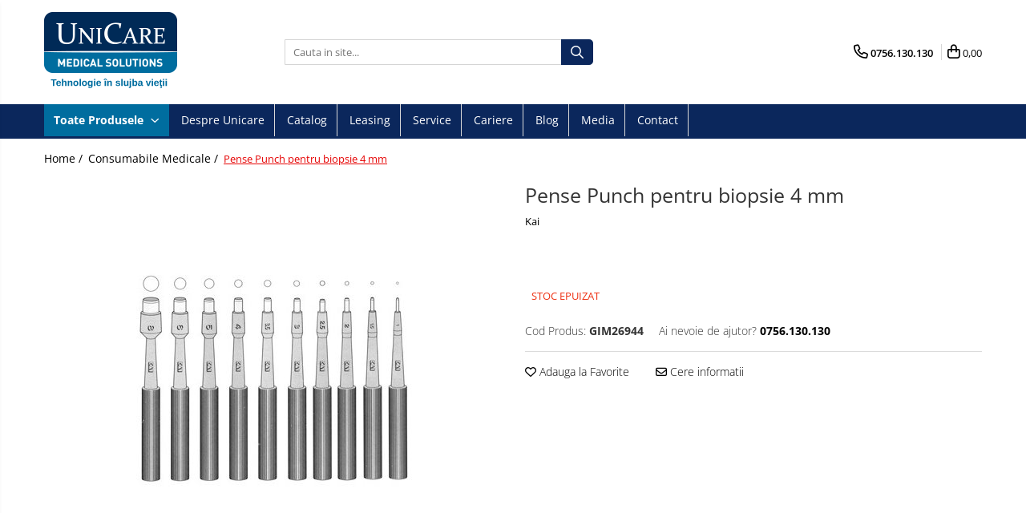

--- FILE ---
content_type: text/html; charset=UTF-8
request_url: http://www.unicare.ro/consumabile-medicale/pense-punch-pentru-biopsie-4-mm.html
body_size: 33933
content:
<!DOCTYPE html>

<html lang="ro-ro">

	<head>
		<meta charset="UTF-8">

		<script src="https://gomagcdn.ro/themes/fashion/js/lazysizes.min.js?v=93151310-4.226" async=""></script>

		<script>
			function g_js(callbk){typeof callbk === 'function' ? window.addEventListener("DOMContentLoaded", callbk, false) : false;}
		</script>

		
		<style>
			/*body.loading{overflow:hidden;}
			body.loading #wrapper{opacity: 0;visibility: hidden;}
			body #wrapper{opacity: 1;visibility: visible;transition:all .1s ease-out;}*/

			.main-header .main-menu{min-height:43px;}
			.-g-hide{visibility:hidden;opacity:0;}

					</style>
							<link rel="preload" as="image" href="https://gomagcdn.ro/domains/unicare.ro/files/product/large/pense-punch-pentru-biopsie-4-mm-1334-786880.jpg" >
				<link rel="preconnect" href="https://gomagcdn.ro"><link rel="dns-prefetch" href="https://fonts.googleapis.com" /><link rel="dns-prefetch" href="https://fonts.gstatic.com" /><link rel="dns-prefetch" href="https://connect.facebook.net" /><link rel="dns-prefetch" href="https://www.facebook.com" /><link rel="dns-prefetch" href="https://www.google-analytics.com" />
					<link rel="stylesheet" href="https://gomagcdn.ro/themes/fashion/css/main-min.css?v=93151310-4.226-1" data-values='{"blockScripts": "1"}'>
		
					<link rel="stylesheet" href="http://www.unicare.ro/theme/default.css?v=31591864572">
		
						<link rel="stylesheet" href="https://gomagcdn.ro/themes/fashion/css/dev-style.css?v=93151310-4.226-1">
		
		
		
		<link rel="preload" href="https://gomagcdn.ro/themes/fashion/js/plugins.js?v=93151310-4.226" as="script">

		
					<link rel="preload" href="http://www.unicare.ro/theme/default.js?v=31591864572" as="script">
		
		<link rel="alternate" hreflang="x-default" href="http://www.unicare.ro/consumabile-medicale/pense-punch-pentru-biopsie-4-mm.html">
		<link rel="preload" href="https://gomagcdn.ro/themes/fashion/js/dev.js?v=93151310-4.226" as="script">

							
		<meta name="expires" content="never">
		<meta name="revisit-after" content="1 days">
					<meta name="author" content="Gomag">
				<title>Pense Punch pentru biopsie 4 mm</title>


					<meta name="robots" content="index,follow" />
						
		<meta name="description" content="Pense Punch pentru biopsie 4 mm">
		<meta class="viewport" name="viewport" content="width=device-width, initial-scale=1.0, user-scalable=no">
							<meta property="og:description" content="Pense Punch pentru biopsie 4 mm  Aceste pense sunt recomandate pentru dermatologie, ginecologie si podiatrie.  Caracteristici:    fabricate din otel inoxidabil  maner cu striatii pentru a asigura o prindere buna  dimensiunea este imprimata pe fiecare pensa pentru o usoara identificare  fiecare pensa este ambalata individual in pachet transparent  muchia pensei, in integralitate din otel inoxidabil, asigura o taiere neteda a suprafetelor, asigurand o calitate optima exemplara  sunt de unica folosinta, sterile  diametru Ø 4 mm, lungime 7mm    Pretul este pentru setul de 10 bucati."/>
							<meta property="og:image" content="https://gomagcdn.ro/domains/unicare.ro/files/product/large/pense-punch-pentru-biopsie-4-mm-1334-786880.jpg"/>
															<link rel="canonical" href="http://www.unicare.ro/consumabile-medicale/pense-punch-pentru-biopsie-4-mm.html" />
			<meta property="og:url" content="http://www.unicare.ro/consumabile-medicale/pense-punch-pentru-biopsie-4-mm.html"/>
						
		<meta name="distribution" content="Global">
		<meta name="owner" content="www.unicare.ro">
		<meta name="publisher" content="www.unicare.ro">
		<meta name="rating" content="General">
		<meta name="copyright" content="Copyright www.unicare.ro 2025. All rights reserved">
		<link rel="search" href="http://www.unicare.ro/opensearch.ro.xml" type="application/opensearchdescription+xml" title="Cautare"/>

		
							<script src="https://gomagcdn.ro/themes/fashion/js/jquery-2.1.4.min.js"></script>
			<script defer src="https://gomagcdn.ro/themes/fashion/js/jquery.autocomplete.js?v=20181023"></script>
			<script src="https://gomagcdn.ro/themes/fashion/js/gomag.config.js?v=93151310-4.226"></script>
			<script src="https://gomagcdn.ro/themes/fashion/js/gomag.js?v=93151310-4.226"></script>
		
													<script>
	(function(i,s,o,g,r,a,m){i['GoogleAnalyticsObject']=r;i[r]=i[r]||function(){
	(i[r].q=i[r].q||[]).push(arguments)},i[r].l=1*new Date();a=s.createElement(o),
	m=s.getElementsByTagName(o)[0];a.async=1;a.src=g;m.parentNode.insertBefore(a,m)
	})(window,document,'script','//www.google-analytics.com/analytics.js','ga');
	ga('create', 'UA-182651031-1', 'auto');  // Replace with your property ID.

	ga('require', 'ec');
</script>
<script>
	$.Gomag.bind('Product/Add/To/Cart/After/Listing', function gaProductAddToCartL(event, data){
		if(data.product !== undefined){

			var gaProduct = false;

			if(typeof(gaProducts) != 'undefined' && gaProducts[data.product.id] != undefined)
			{
				var gaProduct = gaProducts[data.product.id];
			}
			if(gaProduct == false)
			{
				gaProduct = {};
				gaProduct.id =  data.product.id ;
				gaProduct.name =  data.product.sku ;
				gaProduct.category = data.product.category;
				gaProduct.brand = data.product.brand;

				var variant = [];
				if(data.product.versions && data.product.versions != undefined && data.product.versions[data.product.id] != undefined && data.product.versions[data.product.id]['attributes'] != undefined && data.product.versions[data.product.id]['attributes'])
				{

					$.each(data.product.versions[data.product.id]['attributes'], function(i, v){
						variant.push(v.value);
					})
				}


				gaProduct.variant = variant.join(',');
			}

			gaProduct.price = data.product.price;
			gaProduct.quantity = data.product.productQuantity;

			ga('ec:addProduct', gaProduct);
			ga('ec:setAction', 'add');
			ga('send', 'event', 'UX', 'click', 'add to cart');     // Send data using an event.

			window.dataLayer = window.dataLayer || [];
			dataLayer.push({
				'event': 'addToCart',
				'ecommerce': {
					'add': {
					  'products': [gaProduct]
					}
				}
			});

        }
	})
	$.Gomag.bind('Product/Add/To/Cart/After/Details', function gaProductAddToCartD(event, data){

		if(data.product !== undefined){

			var gaProduct = false;
			if(
				typeof(gaProducts) != 'undefined'
				&&
				gaProducts[data.product.id] != undefined
			)
			{
				var gaProduct = gaProducts[data.product.id];
			}
			if(gaProduct == false)
			{

				gaProduct = {};
				gaProduct.id =  data.product.id ;
				gaProduct.name =   data.product.sku ;
				gaProduct.category = data.product.category;
				gaProduct.brand = data.product.brand;
				var variant = [];
				if(data.product.versions && data.product.versions != undefined && data.product.versions[data.product.id] != undefined && data.product.versions[data.product.id]['attributes'] != undefined && data.product.versions[data.product.id]['attributes'])
				{

					$.each(data.product.versions[data.product.id]['attributes'], function(i, v){
						variant.push(v.value);
					})
				}


				gaProduct.variant = variant.join(',');
				gaProduct.price = data.product.price;

			}
			gaProduct.quantity = data.product.productQuantity;

			ga('ec:addProduct', gaProduct);
			ga('ec:setAction', 'add');
			ga('send', 'event', 'UX', 'click', 'add to cart');     // Send data using an event.

			window.dataLayer = window.dataLayer || [];
			dataLayer.push({
			  'event': 'addToCart',
			  'ecommerce': {
				'add': {
				  'products': [gaProduct]
				}
			  }
			});
        }

	})
	 $.Gomag.bind('Product/Remove/From/Cart', function gaProductRemovedFromCart(event, data){
		var envData = $.Gomag.getEnvData();
		var products = envData.products;

		if(data.data.product !== undefined && products[data.data.product] !== undefined){


			var dataProduct = products[data.data.product];
			gaProduct = {};
			gaProduct.id =  dataProduct.id ;

			gaProduct.name =   dataProduct.sku ;
			gaProduct.category = dataProduct.category;
			gaProduct.brand = dataProduct.brand;
			gaProduct.price = dataProduct.price;

			var variant = [];
			if(dataProduct['version'] != undefined && dataProduct['version'])
			{

				$.each(dataProduct['version'], function(i, v){
					variant.push(v.value);
				})
			}


			gaProduct.variant = variant.join(',');
			gaProduct.quantity = data.data.quantity;
			ga('ec:addProduct', gaProduct);
			ga('ec:setAction', 'remove');
			ga('send', 'event', 'UX', 'click', 'remove from cart');
			window.dataLayer = window.dataLayer || [];
			dataLayer.push({
				  'event': 'removeFromCart',
				  'ecommerce': {
					'remove': {                               // 'remove' actionFieldObject measures.
					  'products': [gaProduct]
					}
				  }
				});
        }

	});

	 $.Gomag.bind('Cart/Quantity/Update', function gaCartQuantityUpdate(event, data){
		var envData = $.Gomag.getEnvData();
		var products = envData.products;
		if(!data.data.finalQuantity || !data.data.initialQuantity)
		{
			return false;
		}
		var dataProduct = products[data.data.product];
		gaProduct = {};
		gaProduct.id =  dataProduct.id ;
		gaProduct.name =   dataProduct.sku ;
		gaProduct.category = dataProduct.category;
		gaProduct.brand = dataProduct.brand;
		gaProduct.price = dataProduct.price;
		var variant = [];
		if(dataProduct['version'] != undefined && dataProduct['version'])
		{

			$.each(dataProduct['version'], function(i, v){
				variant.push(v.value);
			})
		}
		gaProduct.variant = variant.join(',');
		var type = 'addToCart';

		if(parseFloat(data.data.initialQuantity) > parseFloat(data.data.finalQuantity))
		{
			var quantity = parseFloat(data.data.initialQuantity) - parseFloat(data.data.finalQuantity);
			gaProduct.quantity = quantity;

			ga('ec:addProduct', gaProduct);
			ga('ec:setAction', 'remove');
			ga('send', 'event', 'UX', 'click', 'remove from cart');
			window.dataLayer = window.dataLayer || [];
			dataLayer.push({
				  'event': 'removeFromCart',
				  'ecommerce': {
					'remove': {                               // 'remove' actionFieldObject measures.
					  'products': [gaProduct]
					}
				  }
				});
		}
		else if(parseFloat(data.data.initialQuantity) < parseFloat(data.data.finalQuantity))
		{
			var quantity = parseFloat(data.data.finalQuantity) - parseFloat(data.data.initialQuantity);
			gaProduct.quantity = quantity;

			ga('ec:addProduct', gaProduct);
			ga('ec:setAction', 'add');
			ga('send', 'event', 'UX', 'click', 'add to cart');     // Send data using an event.

			window.dataLayer = window.dataLayer || [];
			dataLayer.push({
			  'event': 'addToCart',
			  'ecommerce': {
				'add': {
				  'products': [gaProduct]
				}
			  }
			});
		}

	});
$.Gomag.bind('Product/Box/Click', function enhancedAnalytics(queue){
		$.Gomag.asyncClickBlock(queue);
		if(
			typeof(gaProducts) != 'undefined'
			&&
			gaProducts[queue.data.product] != undefined
		)
		{
			var clickProduct = gaProducts[queue.data.product];
		}
		else
		{
			var clickProduct = {};
			var productId = queue.data.product;

			var envData = $.Gomag.getEnvData();
			var products = envData.products;

			if(products[productId] !== undefined){

				var dataProduct = products[productId];

				clickProduct.list = 'homepage';
				clickProduct.position = '0';
				clickProduct.name =  dataProduct.sku ;
				clickProduct.id = dataProduct.id;
				clickProduct.price = dataProduct.price;
				clickProduct.brand = dataProduct.brand;
				clickProduct.category = dataProduct.category;
				clickProduct.variant = '';
			}
		}
		window.dataLayer = window.dataLayer || [];

		dataLayer.push({
			'event': 'productClick',
			'ecommerce': {
			  'click': {
				'actionField': {'list': 'Search'},      // Optional list property.
				'products': [clickProduct]
			   }
			 },
			 'eventCallback': function() {
			   return false;
			 }
		  });

		ga('ec:addProduct', clickProduct);
		ga('ec:setAction', 'click', {list: 'Search'});

		  // Send click with an event, then send user to product page.
		  ga('send', 'event', 'UX', 'click', 'Results', {
			useBeacon: true,
			hitCallback: function() {
				$.Gomag.asyncClickComplete(queue);
			},
			hitCallbackFail: function()
			{
				$.Gomag.asyncClickComplete(queue);
			}
		  });
		setTimeout(function(){ $.Gomag.asyncClickComplete(queue);}, 200);
	});
</script>
<script>
function gmsc(name, value)
{
	if(value != undefined && value)
	{
		var expires = new Date();
		expires.setTime(expires.getTime() + parseInt(3600*24*1000*90));
		document.cookie = encodeURIComponent(name) + "=" + encodeURIComponent(value) + '; expires='+ expires.toUTCString() + "; path=/";
	}
}
let gmqs = window.location.search;
let gmup = new URLSearchParams(gmqs);
gmsc('g_sc', gmup.get('shop_campaign'));
gmsc('shop_utm_campaign', gmup.get('utm_campaign'));
gmsc('shop_utm_medium', gmup.get('utm_medium'));
gmsc('shop_utm_source', gmup.get('utm_source'));
</script><!-- Facebook Pixel Code -->
				<script>
				!function(f,b,e,v,n,t,s){if(f.fbq)return;n=f.fbq=function(){n.callMethod?
				n.callMethod.apply(n,arguments):n.queue.push(arguments)};if(!f._fbq)f._fbq=n;
				n.push=n;n.loaded=!0;n.version="2.0";n.queue=[];t=b.createElement(e);t.async=!0;
				t.src=v;s=b.getElementsByTagName(e)[0];s.parentNode.insertBefore(t,s)}(window,
				document,"script","//connect.facebook.net/en_US/fbevents.js");

				fbq("init", "302111389932993");
				fbq("track", "PageView");</script>
				<!-- End Facebook Pixel Code -->
				<script>
				$.Gomag.bind('User/Ajax/Data/Loaded', function(event, data){
					if(data != undefined && data.data != undefined)
					{
						var eventData = data.data;
						if(eventData.facebookUserData != undefined)
						{
							$('body').append(eventData.facebookUserData);
						}
					}
				})
				</script>
									
		
	</head>

	<body class="" style="">

		<script >
			function _addCss(url, attribute, value, loaded){
				var _s = document.createElement('link');
				_s.rel = 'stylesheet';
				_s.href = url;
				_s.type = 'text/css';
				if(attribute)
				{
					_s.setAttribute(attribute, value)
				}
				if(loaded){
					_s.onload = function(){
						var dom = document.getElementsByTagName('body')[0];
						//dom.classList.remove('loading');
					}
				}
				var _st = document.getElementsByTagName('link')[0];
				_st.parentNode.insertBefore(_s, _st);
			}
			//_addCss('https://fonts.googleapis.com/css2?family=Open+Sans:ital,wght@0,300;0,400;0,600;0,700;1,300;1,400&display=swap');
			_addCss('https://gomagcdn.ro/themes/_fonts/Open-Sans.css');

		</script>
		<script>
				/*setTimeout(
				  function()
				  {
				   document.getElementsByTagName('body')[0].classList.remove('loading');
				  }, 1000);*/
		</script>
							
		
		<div id="wrapper">
			<!-- BLOCK:9c38f4bee9673fdc0e4471ae5b069330 start -->
<div id="_cartSummary" class="hide"></div>

<script >
	$(document).ready(function() {

		$(document).on('keypress', '.-g-input-loader', function(){
			$(this).addClass('-g-input-loading');
		})

		$.Gomag.bind('Product/Add/To/Cart/After', function(eventResponse, properties)
		{
									var data = JSON.parse(properties.data);
			$('.q-cart').html(data.quantity);
			if(parseFloat(data.quantity) > 0)
			{
				$('.q-cart').removeClass('hide');
			}
			else
			{
				$('.q-cart').addClass('hide');
			}
			$('.cartPrice').html(data.subtotal + ' ' + data.currency);
			$('.cartProductCount').html(data.quantity);


		})
		$('#_cartSummary').on('updateCart', function(event, cart) {
			var t = $(this);

			$.get('http://www.unicare.ro/cart-update', {
				cart: cart
			}, function(data) {

				$('.q-cart').html(data.quantity);
				if(parseFloat(data.quantity) > 0)
				{
					$('.q-cart').removeClass('hide');
				}
				else
				{
					$('.q-cart').addClass('hide');
				}
				$('.cartPrice').html(data.subtotal + ' ' + data.currency);
				$('.cartProductCount').html(data.quantity);
			}, 'json');
			window.ga = window.ga || function() {
				(ga.q = ga.q || []).push(arguments)
			};
			ga('send', 'event', 'Buton', 'Click', 'Adauga_Cos');
		});

		if(window.gtag_report_conversion) {
			$(document).on("click", 'li.phone-m', function() {
				var phoneNo = $('li.phone-m').children( "a").attr('href');
				gtag_report_conversion(phoneNo);
			});

		}

	});
</script>



<header class="main-header container-bg clearfix" data-block="headerBlock">
	<div class="discount-tape container-h full -g-hide" id="_gomagHellobar"></div>

		
	<div class="top-head-bg container-h full">

		<div class="top-head container-h">
			<div class="row">
				<div class="col-md-3 col-sm-3 col-xs-5 logo-h">
					
	<a href="http://www.unicare.ro" id="logo" data-pageId="2">
		<img src="https://gomagcdn.ro/domains/unicare.ro/files/company/logo1832.png" fetchpriority="high" class="img-responsive" alt="Unicare Medical Solutions" title="Unicare Medical Solutions" width="200" height="50" style="width:auto;">
	</a>
				</div>
				<div class="col-md-4 col-sm-4 col-xs-7 main search-form-box">
					
<form name="search-form" class="search-form" action="http://www.unicare.ro/produse" id="_searchFormMainHeader">

	<input id="_autocompleteSearchMainHeader" name="c" class="input-placeholder -g-input-loader" type="text" placeholder="Cauta in site..." aria-label="Search"  value="">
	<button id="_doSearch" class="search-button" aria-hidden="true">
		<i class="fa fa-search" aria-hidden="true"></i>
	</button>

				<script >
			$(document).ready(function() {

				$('#_autocompleteSearchMainHeader').autocomplete({
					serviceUrl: 'http://www.unicare.ro/autocomplete',
					minChars: 2,
					deferRequestBy: 700,
					appendTo: '#_searchFormMainHeader',
					width: parseInt($('#_doSearch').offset().left) - parseInt($('#_autocompleteSearchMainHeader').offset().left),
					formatResult: function(suggestion, currentValue) {
						return suggestion.value;
					},
					onSelect: function(suggestion) {
						$(this).val(suggestion.data);
					},
					onSearchComplete: function(suggestion) {
						$(this).removeClass('-g-input-loading');
					}
				});
				$(document).on('click', '#_doSearch', function(e){
					e.preventDefault();
					if($('#_autocompleteSearchMainHeader').val() != '')
					{
						$('#_searchFormMainHeader').submit();
					}
				})
			});
		</script>
	

</form>
				</div>
				<div class="col-md-5 col-sm-5 acount-section">
					
<ul>
	<li class="search-m hide">
		<a href="#" class="-g-no-url" aria-label="Cauta in site..." data-pageId="">
			<i class="fa fa-search search-open" aria-hidden="true"></i>
			<i style="display:none" class="fa fa-times search-close" aria-hidden="true"></i>
		</a>
	</li>
	<li class="-g-user-icon -g-user-icon-empty">
			
	</li>
	
				<li class="contact-header">
			<a href="tel:0756.130.130" aria-label="Contacteaza-ne" data-pageId="3">
				<i class="fa fa-phone" aria-hidden="true"></i>
								<span>0756.130.130</span>
			</a>
		</li>
			<li class="wishlist-header hide">
		<a href="http://www.unicare.ro/wishlist" aria-label="Wishlist" data-pageId="28">
			<span class="-g-wishlist-product-count -g-hide"></span>
			<i class="fa fa-heart-o" aria-hidden="true"></i>
			<span class="">Favorite</span>
		</a>
	</li>
	<li class="cart-header-btn cart">
		<a class="cart-drop _showCartHeader" href="http://www.unicare.ro/cos-de-cumparaturi" aria-label="Cos de cumparaturi">
			<span class="q-cart hide">0</span>
			<i class="fa fa-shopping-bag" aria-hidden="true"></i>
			<span class="count cartPrice">0,00
				
			</span>
		</a>
					<div class="cart-dd  _cartShow cart-closed"></div>
			</li>

	</ul>

	<script>
		$(document).ready(function() {
			//Cart
							$('.cart').mouseenter(function() {
					$.Gomag.showCartSummary('div._cartShow');
				}).mouseleave(function() {
					$.Gomag.hideCartSummary('div._cartShow');
					$('div._cartShow').removeClass('cart-open');
				});
						$(document).on('click', '.dropdown-toggle', function() {
				window.location = $(this).attr('href');
			})
		})
	</script>

				</div>
			</div>
		</div>
	</div>


<div id="navigation">
	<nav id="main-menu" class="main-menu container-h full clearfix">
		<a href="#" class="menu-trg -g-no-url" title="Produse">
			<span>&nbsp;</span>
		</a>
		
<div class="container-h nav-menu-hh clearfix">

	<!-- BASE MENU -->
	<ul class="
			nav-menu base-menu
			
			
		">

		<li class="all-product-button menu-drop">
			<a class="" href="#mm-2">Toate Produsele <i class="fa fa-angle-down"></i></a>
			<div class="menu-dd">
				

	<ul class="FH">
			
		<li class="ifDrop __GomagMM ">
							<a
					href="http://www.unicare.ro/laparoscopie"
					class="  "
					rel="  "
					
					title="Laparoscopie"
					data-Gomag=''
					data-block-name="mainMenuD0"
					data-pageId= "80"
					data-block="mainMenuD">
											<span class="list">Laparoscopie</span>
						<i class="fa fa-angle-right"></i>
				</a>

										<ul class="drop-list clearfix w100">
															<li class="image">
																	</li>
																																						<li class="fl">
										<div class="col">
											<p class="title">
												<a
												href="http://www.unicare.ro/instrumente-de-irigatie-aspiratie"
												class="title    "
												rel="  "
												
												title="Instrumente de irigatie / aspiratie"
												data-Gomag=''
												data-block-name="mainMenuD1"
												data-block="mainMenuD"
												data-pageId= "80"
												>
																										Instrumente de irigatie / aspiratie
												</a>
											</p>
																						
										</div>
									</li>
																																<li class="fl">
										<div class="col">
											<p class="title">
												<a
												href="http://www.unicare.ro/electrocautere"
												class="title    "
												rel="  "
												
												title="Electrocautere"
												data-Gomag=''
												data-block-name="mainMenuD1"
												data-block="mainMenuD"
												data-pageId= "80"
												>
																										Electrocautere
												</a>
											</p>
																						
										</div>
									</li>
																																<li class="fl">
										<div class="col">
											<p class="title">
												<a
												href="http://www.unicare.ro/consumabile-laparoscopie"
												class="title    "
												rel="  "
												
												title="Consumabile Laparoscopie"
												data-Gomag=''
												data-block-name="mainMenuD1"
												data-block="mainMenuD"
												data-pageId= "80"
												>
																										Consumabile Laparoscopie
												</a>
											</p>
																						
										</div>
									</li>
																																<li class="fl">
										<div class="col">
											<p class="title">
												<a
												href="http://www.unicare.ro/trocare"
												class="title    "
												rel="  "
												
												title="Trocare"
												data-Gomag=''
												data-block-name="mainMenuD1"
												data-block="mainMenuD"
												data-pageId= "80"
												>
																										Trocare
												</a>
											</p>
																						
										</div>
									</li>
																																<li class="fl">
										<div class="col">
											<p class="title">
												<a
												href="http://www.unicare.ro/sistem-laparoscopie"
												class="title    "
												rel="  "
												
												title="Sistem Laparoscopie"
												data-Gomag=''
												data-block-name="mainMenuD1"
												data-block="mainMenuD"
												data-pageId= "80"
												>
																										Sistem Laparoscopie
												</a>
											</p>
																						
										</div>
									</li>
																													</ul>
									
		</li>
		
		<li class="ifDrop __GomagMM ">
							<a
					href="http://www.unicare.ro/instrumente-chirurgicale"
					class="  "
					rel="  "
					
					title="Instrumente chirurgicale"
					data-Gomag=''
					data-block-name="mainMenuD0"
					data-pageId= "80"
					data-block="mainMenuD">
											<span class="list">Instrumente chirurgicale</span>
						<i class="fa fa-angle-right"></i>
				</a>

										<ul class="drop-list clearfix w100">
															<li class="image">
																	</li>
																																						<li class="fl">
										<div class="col">
											<p class="title">
												<a
												href="http://www.unicare.ro/pense-biopsie"
												class="title    "
												rel="  "
												
												title="Pense biopsie"
												data-Gomag=''
												data-block-name="mainMenuD1"
												data-block="mainMenuD"
												data-pageId= "80"
												>
																										Pense biopsie
												</a>
											</p>
																						
										</div>
									</li>
																																<li class="fl">
										<div class="col">
											<p class="title">
												<a
												href="http://www.unicare.ro/pensa-uterina"
												class="title    "
												rel="  "
												
												title="Pensa uterina"
												data-Gomag=''
												data-block-name="mainMenuD1"
												data-block="mainMenuD"
												data-pageId= "80"
												>
																										Pensa uterina
												</a>
											</p>
																						
										</div>
									</li>
																																<li class="fl">
										<div class="col">
											<p class="title">
												<a
												href="http://www.unicare.ro/pense-histerectomie"
												class="title    "
												rel="  "
												
												title="Pense histerectomie"
												data-Gomag=''
												data-block-name="mainMenuD1"
												data-block="mainMenuD"
												data-pageId= "80"
												>
																										Pense histerectomie
												</a>
											</p>
																						
										</div>
									</li>
																																<li class="fl">
										<div class="col">
											<p class="title">
												<a
												href="http://www.unicare.ro/ciocan-reflexe"
												class="title    "
												rel="  "
												
												title="Ciocan reflexe"
												data-Gomag=''
												data-block-name="mainMenuD1"
												data-block="mainMenuD"
												data-pageId= "80"
												>
																										Ciocan reflexe
												</a>
											</p>
																						
										</div>
									</li>
																																<li class="fl">
										<div class="col">
											<p class="title">
												<a
												href="http://www.unicare.ro/departatoare-laminectomie"
												class="title    "
												rel="  "
												
												title="Departatoare laminectomie "
												data-Gomag=''
												data-block-name="mainMenuD1"
												data-block="mainMenuD"
												data-pageId= "80"
												>
																										Departatoare laminectomie 
												</a>
											</p>
																						
										</div>
									</li>
																																<li class="fl">
										<div class="col">
											<p class="title">
												<a
												href="http://www.unicare.ro/cleste-unghie"
												class="title    "
												rel="  "
												
												title="Cleste unghie"
												data-Gomag=''
												data-block-name="mainMenuD1"
												data-block="mainMenuD"
												data-pageId= "80"
												>
																										Cleste unghie
												</a>
											</p>
																						
										</div>
									</li>
																																<li class="fl">
										<div class="col">
											<p class="title">
												<a
												href="http://www.unicare.ro/pensa-pansament-ureche-si-nas"
												class="title    "
												rel="  "
												
												title="Pensa pansament ureche si nas"
												data-Gomag=''
												data-block-name="mainMenuD1"
												data-block="mainMenuD"
												data-pageId= "80"
												>
																										Pensa pansament ureche si nas
												</a>
											</p>
																						
										</div>
									</li>
																																<li class="fl">
										<div class="col">
											<p class="title">
												<a
												href="http://www.unicare.ro/chiurete-os"
												class="title    "
												rel="  "
												
												title="Chiurete os"
												data-Gomag=''
												data-block-name="mainMenuD1"
												data-block="mainMenuD"
												data-pageId= "80"
												>
																										Chiurete os
												</a>
											</p>
																						
										</div>
									</li>
																																<li class="fl">
										<div class="col">
											<p class="title">
												<a
												href="http://www.unicare.ro/pense-chirurgicale"
												class="title    "
												rel="  "
												
												title="Pense chirurgicale"
												data-Gomag=''
												data-block-name="mainMenuD1"
												data-block="mainMenuD"
												data-pageId= "80"
												>
																										Pense chirurgicale
												</a>
											</p>
																						
										</div>
									</li>
																																<li class="fl">
										<div class="col">
											<p class="title">
												<a
												href="http://www.unicare.ro/departatoare-chirurgicale"
												class="title    "
												rel="  "
												
												title="Departatoare chirurgicale"
												data-Gomag=''
												data-block-name="mainMenuD1"
												data-block="mainMenuD"
												data-pageId= "80"
												>
																										Departatoare chirurgicale
												</a>
											</p>
																						
										</div>
									</li>
																																<li class="fl">
										<div class="col">
											<p class="title">
												<a
												href="http://www.unicare.ro/sonde-canelate-si-butonate"
												class="title    "
												rel="  "
												
												title="Sonde canelate si butonate"
												data-Gomag=''
												data-block-name="mainMenuD1"
												data-block="mainMenuD"
												data-pageId= "80"
												>
																										Sonde canelate si butonate
												</a>
											</p>
																						
										</div>
									</li>
																																<li class="fl">
										<div class="col">
											<p class="title">
												<a
												href="http://www.unicare.ro/foarfece-chirurgicale"
												class="title    "
												rel="  "
												
												title="Foarfece chirurgicale"
												data-Gomag=''
												data-block-name="mainMenuD1"
												data-block="mainMenuD"
												data-pageId= "80"
												>
																										Foarfece chirurgicale
												</a>
											</p>
																						
										</div>
									</li>
																																<li class="fl">
										<div class="col">
											<p class="title">
												<a
												href="http://www.unicare.ro/port-ac-"
												class="title    "
												rel="  "
												
												title="Port Ac "
												data-Gomag=''
												data-block-name="mainMenuD1"
												data-block="mainMenuD"
												data-pageId= "80"
												>
																										Port Ac 
												</a>
											</p>
																						
										</div>
									</li>
																																<li class="fl">
										<div class="col">
											<p class="title">
												<a
												href="http://www.unicare.ro/cleste-os"
												class="title    "
												rel="  "
												
												title="Cleste os"
												data-Gomag=''
												data-block-name="mainMenuD1"
												data-block="mainMenuD"
												data-pageId= "80"
												>
																										Cleste os
												</a>
											</p>
																						
										</div>
									</li>
																																<li class="fl">
										<div class="col">
											<p class="title">
												<a
												href="http://www.unicare.ro/trusa-pentru-excizia-varicelor"
												class="title    "
												rel="  "
												
												title="Trusa pentru excizia varicelor"
												data-Gomag=''
												data-block-name="mainMenuD1"
												data-block="mainMenuD"
												data-pageId= "80"
												>
																										Trusa pentru excizia varicelor
												</a>
											</p>
																						
										</div>
									</li>
																																<li class="fl">
										<div class="col">
											<p class="title">
												<a
												href="http://www.unicare.ro/specul-rectal"
												class="title    "
												rel="  "
												
												title="Specul rectal"
												data-Gomag=''
												data-block-name="mainMenuD1"
												data-block="mainMenuD"
												data-pageId= "80"
												>
																										Specul rectal
												</a>
											</p>
																						
										</div>
									</li>
																																<li class="fl">
										<div class="col">
											<p class="title">
												<a
												href="http://www.unicare.ro/carlig-nazal"
												class="title    "
												rel="  "
												
												title="Carlig nazal"
												data-Gomag=''
												data-block-name="mainMenuD1"
												data-block="mainMenuD"
												data-pageId= "80"
												>
																										Carlig nazal
												</a>
											</p>
																						
										</div>
									</li>
																																<li class="fl">
										<div class="col">
											<p class="title">
												<a
												href="http://www.unicare.ro/ciocan-chirurgical"
												class="title    "
												rel="  "
												
												title="Ciocan chirurgical"
												data-Gomag=''
												data-block-name="mainMenuD1"
												data-block="mainMenuD"
												data-pageId= "80"
												>
																										Ciocan chirurgical
												</a>
											</p>
																						
										</div>
									</li>
																																<li class="fl">
										<div class="col">
											<p class="title">
												<a
												href="http://www.unicare.ro/dalta-os"
												class="title    "
												rel="  "
												
												title="Dalta os"
												data-Gomag=''
												data-block-name="mainMenuD1"
												data-block="mainMenuD"
												data-pageId= "80"
												>
																										Dalta os
												</a>
											</p>
																						
										</div>
									</li>
																																<li class="fl">
										<div class="col">
											<p class="title">
												<a
												href="http://www.unicare.ro/elevator-chirurgical"
												class="title    "
												rel="  "
												
												title="Elevator chirurgical"
												data-Gomag=''
												data-block-name="mainMenuD1"
												data-block="mainMenuD"
												data-pageId= "80"
												>
																										Elevator chirurgical
												</a>
											</p>
																						
										</div>
									</li>
																																<li class="fl">
										<div class="col">
											<p class="title">
												<a
												href="http://www.unicare.ro/canule-chirurgicale"
												class="title    "
												rel="  "
												
												title="Canule chirurgicale"
												data-Gomag=''
												data-block-name="mainMenuD1"
												data-block="mainMenuD"
												data-pageId= "80"
												>
																										Canule chirurgicale
												</a>
											</p>
																						
										</div>
									</li>
																																<li class="fl">
										<div class="col">
											<p class="title">
												<a
												href="http://www.unicare.ro/bisturiu"
												class="title    "
												rel="  "
												
												title="Bisturiu"
												data-Gomag=''
												data-block-name="mainMenuD1"
												data-block="mainMenuD"
												data-pageId= "80"
												>
																										Bisturiu
												</a>
											</p>
																						
										</div>
									</li>
																																<li class="fl">
										<div class="col">
											<p class="title">
												<a
												href="http://www.unicare.ro/disector"
												class="title    "
												rel="  "
												
												title="Disector"
												data-Gomag=''
												data-block-name="mainMenuD1"
												data-block="mainMenuD"
												data-pageId= "80"
												>
																										Disector
												</a>
											</p>
																						
										</div>
									</li>
																																<li class="fl">
										<div class="col">
											<p class="title">
												<a
												href="http://www.unicare.ro/cutie-pentru-sterilizarea-acelor"
												class="title    "
												rel="  "
												
												title="Cutie pentru sterilizarea acelor"
												data-Gomag=''
												data-block-name="mainMenuD1"
												data-block="mainMenuD"
												data-pageId= "80"
												>
																										Cutie pentru sterilizarea acelor
												</a>
											</p>
																						
										</div>
									</li>
																																<li class="fl">
										<div class="col">
											<p class="title">
												<a
												href="http://www.unicare.ro/maner-bisturiu"
												class="title    "
												rel="  "
												
												title="Maner bisturiu"
												data-Gomag=''
												data-block-name="mainMenuD1"
												data-block="mainMenuD"
												data-pageId= "80"
												>
																										Maner bisturiu
												</a>
											</p>
																						
										</div>
									</li>
																																<li class="fl">
										<div class="col">
											<p class="title">
												<a
												href="http://www.unicare.ro/tava-pentru-instrumente"
												class="title    "
												rel="  "
												
												title="Tava pentru instrumente"
												data-Gomag=''
												data-block-name="mainMenuD1"
												data-block="mainMenuD"
												data-pageId= "80"
												>
																										Tava pentru instrumente
												</a>
											</p>
																						
										</div>
									</li>
																																<li class="fl">
										<div class="col">
											<p class="title">
												<a
												href="http://www.unicare.ro/foarfeca-amigdale"
												class="title    "
												rel="  "
												
												title="Foarfece amigdale"
												data-Gomag=''
												data-block-name="mainMenuD1"
												data-block="mainMenuD"
												data-pageId= "80"
												>
																										Foarfece amigdale
												</a>
											</p>
																						
										</div>
									</li>
																																<li class="fl">
										<div class="col">
											<p class="title">
												<a
												href="http://www.unicare.ro/foarfece-disectie"
												class="title    "
												rel="  "
												
												title="Foarfece disectie"
												data-Gomag=''
												data-block-name="mainMenuD1"
												data-block="mainMenuD"
												data-pageId= "80"
												>
																										Foarfece disectie
												</a>
											</p>
																						
										</div>
									</li>
																																<li class="fl">
										<div class="col">
											<p class="title">
												<a
												href="http://www.unicare.ro/foarfece-iris"
												class="title    "
												rel="  "
												
												title="Foarfece Iris"
												data-Gomag=''
												data-block-name="mainMenuD1"
												data-block="mainMenuD"
												data-pageId= "80"
												>
																										Foarfece Iris
												</a>
											</p>
																						
										</div>
									</li>
																																<li class="fl">
										<div class="col">
											<p class="title">
												<a
												href="http://www.unicare.ro/foarfece-pansament"
												class="title    "
												rel="  "
												
												title="Foarfece pansament"
												data-Gomag=''
												data-block-name="mainMenuD1"
												data-block="mainMenuD"
												data-pageId= "80"
												>
																										Foarfece pansament
												</a>
											</p>
																						
										</div>
									</li>
																																<li class="fl">
										<div class="col">
											<p class="title">
												<a
												href="http://www.unicare.ro/departator-autoblocare"
												class="title    "
												rel="  "
												
												title="Departator autoblocare"
												data-Gomag=''
												data-block-name="mainMenuD1"
												data-block="mainMenuD"
												data-pageId= "80"
												>
																										Departator autoblocare
												</a>
											</p>
																						
										</div>
									</li>
																																<li class="fl">
										<div class="col">
											<p class="title">
												<a
												href="http://www.unicare.ro/pense-campuri"
												class="title    "
												rel="  "
												
												title="Pense campuri"
												data-Gomag=''
												data-block-name="mainMenuD1"
												data-block="mainMenuD"
												data-pageId= "80"
												>
																										Pense campuri
												</a>
											</p>
																						
										</div>
									</li>
																																<li class="fl">
										<div class="col">
											<p class="title">
												<a
												href="http://www.unicare.ro/pense-tesuturi"
												class="title    "
												rel="  "
												
												title="Pense tesuturi"
												data-Gomag=''
												data-block-name="mainMenuD1"
												data-block="mainMenuD"
												data-pageId= "80"
												>
																										Pense tesuturi
												</a>
											</p>
																						
										</div>
									</li>
																																<li class="fl">
										<div class="col">
											<p class="title">
												<a
												href="http://www.unicare.ro/pense-hemostatice"
												class="title    "
												rel="  "
												
												title="Pense hemostatice"
												data-Gomag=''
												data-block-name="mainMenuD1"
												data-block="mainMenuD"
												data-pageId= "80"
												>
																										Pense hemostatice
												</a>
											</p>
																						
										</div>
									</li>
																																<li class="fl">
										<div class="col">
											<p class="title">
												<a
												href="http://www.unicare.ro/pense-disectie-si-ligatura"
												class="title    "
												rel="  "
												
												title="Pense disectie si ligatura"
												data-Gomag=''
												data-block-name="mainMenuD1"
												data-block="mainMenuD"
												data-pageId= "80"
												>
																										Pense disectie si ligatura
												</a>
											</p>
																						
										</div>
									</li>
																																<li class="fl">
										<div class="col">
											<p class="title">
												<a
												href="http://www.unicare.ro/pense-fixa-peritoneu"
												class="title    "
												rel="  "
												
												title="Pense fixa peritoneu"
												data-Gomag=''
												data-block-name="mainMenuD1"
												data-block="mainMenuD"
												data-pageId= "80"
												>
																										Pense fixa peritoneu
												</a>
											</p>
																						
										</div>
									</li>
																																<li class="fl">
										<div class="col">
											<p class="title">
												<a
												href="http://www.unicare.ro/pense-towel"
												class="title    "
												rel="  "
												
												title="Pense Towel"
												data-Gomag=''
												data-block-name="mainMenuD1"
												data-block="mainMenuD"
												data-pageId= "80"
												>
																										Pense Towel
												</a>
											</p>
																						
										</div>
									</li>
																																<li class="fl">
										<div class="col">
											<p class="title">
												<a
												href="http://www.unicare.ro/pense-pansament-polipi"
												class="title    "
												rel="  "
												
												title="Pense pansament polipi"
												data-Gomag=''
												data-block-name="mainMenuD1"
												data-block="mainMenuD"
												data-pageId= "80"
												>
																										Pense pansament polipi
												</a>
											</p>
																						
										</div>
									</li>
																																<li class="fl">
										<div class="col">
											<p class="title">
												<a
												href="http://www.unicare.ro/pense-port-tampon"
												class="title    "
												rel="  "
												
												title="Pense port-tampon"
												data-Gomag=''
												data-block-name="mainMenuD1"
												data-block="mainMenuD"
												data-pageId= "80"
												>
																										Pense port-tampon
												</a>
											</p>
																						
										</div>
									</li>
																																<li class="fl">
										<div class="col">
											<p class="title">
												<a
												href="http://www.unicare.ro/pense-anatomice"
												class="title    "
												rel="  "
												
												title="Pense anatomice"
												data-Gomag=''
												data-block-name="mainMenuD1"
												data-block="mainMenuD"
												data-pageId= "80"
												>
																										Pense anatomice
												</a>
											</p>
																						
										</div>
									</li>
																																<li class="fl">
										<div class="col">
											<p class="title">
												<a
												href="http://www.unicare.ro/pense-taiere-oase"
												class="title    "
												rel="  "
												
												title="Pense taiere oase"
												data-Gomag=''
												data-block-name="mainMenuD1"
												data-block="mainMenuD"
												data-pageId= "80"
												>
																										Pense taiere oase
												</a>
											</p>
																						
										</div>
									</li>
																																<li class="fl">
										<div class="col">
											<p class="title">
												<a
												href="http://www.unicare.ro/pense-laminectomie"
												class="title    "
												rel="  "
												
												title="Pense laminectomie"
												data-Gomag=''
												data-block-name="mainMenuD1"
												data-block="mainMenuD"
												data-pageId= "80"
												>
																										Pense laminectomie
												</a>
											</p>
																						
										</div>
									</li>
																													</ul>
									
		</li>
		
		<li class="ifDrop __GomagMM ">
							<a
					href="http://www.unicare.ro/aparatura-de-laborator"
					class="  "
					rel="  "
					
					title="Aparatura de laborator"
					data-Gomag=''
					data-block-name="mainMenuD0"
					data-pageId= "80"
					data-block="mainMenuD">
											<span class="list">Aparatura de laborator</span>
						<i class="fa fa-angle-right"></i>
				</a>

										<ul class="drop-list clearfix w100">
															<li class="image">
																	</li>
																																						<li class="fl">
										<div class="col">
											<p class="title">
												<a
												href="http://www.unicare.ro/mobilier-medical-laborator"
												class="title    "
												rel="  "
												
												title="Mobilier medical laborator"
												data-Gomag=''
												data-block-name="mainMenuD1"
												data-block="mainMenuD"
												data-pageId= "80"
												>
																										Mobilier medical laborator
												</a>
											</p>
																						
										</div>
									</li>
																																<li class="fl">
										<div class="col">
											<p class="title">
												<a
												href="http://www.unicare.ro/bacteriologie"
												class="title    "
												rel="  "
												
												title="Bacteriologie"
												data-Gomag=''
												data-block-name="mainMenuD1"
												data-block="mainMenuD"
												data-pageId= "80"
												>
																										Bacteriologie
												</a>
											</p>
																						
										</div>
									</li>
																																<li class="fl">
										<div class="col">
											<p class="title">
												<a
												href="http://www.unicare.ro/centrifugare"
												class="title    "
												rel="  "
												
												title="Centrifugare"
												data-Gomag=''
												data-block-name="mainMenuD1"
												data-block="mainMenuD"
												data-pageId= "80"
												>
																										Centrifugare
												</a>
											</p>
																						
										</div>
									</li>
																																<li class="fl">
										<div class="col">
											<p class="title">
												<a
												href="http://www.unicare.ro/distilare"
												class="title    "
												rel="  "
												
												title="Distilare"
												data-Gomag=''
												data-block-name="mainMenuD1"
												data-block="mainMenuD"
												data-pageId= "80"
												>
																										Distilare
												</a>
											</p>
																						
										</div>
									</li>
																																<li class="fl">
										<div class="col">
											<p class="title">
												<a
												href="http://www.unicare.ro/sterilizarea"
												class="title    "
												rel="  "
												
												title="Sterilizarea"
												data-Gomag=''
												data-block-name="mainMenuD1"
												data-block="mainMenuD"
												data-pageId= "80"
												>
																										Sterilizarea
												</a>
											</p>
																						
										</div>
									</li>
																																<li class="fl">
										<div class="col">
											<p class="title">
												<a
												href="http://www.unicare.ro/Hemostaza"
												class="title    "
												rel="  "
												
												title="Hemostaza"
												data-Gomag=''
												data-block-name="mainMenuD1"
												data-block="mainMenuD"
												data-pageId= "80"
												>
																										Hemostaza
												</a>
											</p>
																						
										</div>
									</li>
																																<li class="fl">
										<div class="col">
											<p class="title">
												<a
												href="http://www.unicare.ro/biochimie"
												class="title    "
												rel="  "
												
												title="Biochimie"
												data-Gomag=''
												data-block-name="mainMenuD1"
												data-block="mainMenuD"
												data-pageId= "80"
												>
																										Biochimie
												</a>
											</p>
																						
										</div>
									</li>
																																<li class="fl">
										<div class="col">
											<p class="title">
												<a
												href="http://www.unicare.ro/hematologie"
												class="title    "
												rel="  "
												
												title="Hematologie"
												data-Gomag=''
												data-block-name="mainMenuD1"
												data-block="mainMenuD"
												data-pageId= "80"
												>
																										Hematologie
												</a>
											</p>
																						
										</div>
									</li>
																													</ul>
									
		</li>
		
		<li class="ifDrop __GomagMM ">
							<a
					href="http://www.unicare.ro/instalatii-gaze-fluide-medicale"
					class="  "
					rel="  "
					
					title="Instalatii gaze / fluide medicale"
					data-Gomag=''
					data-block-name="mainMenuD0"
					data-pageId= "80"
					data-block="mainMenuD">
											<span class="list">Instalatii gaze / fluide medicale</span>
						<i class="fa fa-angle-right"></i>
				</a>

										<ul class="drop-list clearfix w100">
															<li class="image">
																	</li>
																																						<li class="fl">
										<div class="col">
											<p class="title">
												<a
												href="http://www.unicare.ro/rampe-medicale"
												class="title    "
												rel="  "
												
												title="Rampe medicale"
												data-Gomag=''
												data-block-name="mainMenuD1"
												data-block="mainMenuD"
												data-pageId= "80"
												>
																										Rampe medicale
												</a>
											</p>
																						
										</div>
									</li>
																																<li class="fl">
										<div class="col">
											<p class="title">
												<a
												href="http://www.unicare.ro/prize-gaze-fluide"
												class="title    "
												rel="  "
												
												title="Prize gaze / fluide"
												data-Gomag=''
												data-block-name="mainMenuD1"
												data-block="mainMenuD"
												data-pageId= "80"
												>
																										Prize gaze / fluide
												</a>
											</p>
																						
										</div>
									</li>
																																<li class="fl">
										<div class="col">
											<p class="title">
												<a
												href="http://www.unicare.ro/console-tavan"
												class="title    "
												rel="  "
												
												title="Console tavan"
												data-Gomag=''
												data-block-name="mainMenuD1"
												data-block="mainMenuD"
												data-pageId= "80"
												>
																										Console tavan
												</a>
											</p>
																						
										</div>
									</li>
																																<li class="fl">
										<div class="col">
											<p class="title">
												<a
												href="http://www.unicare.ro/adaptoare-gaz-fluide-medicale"
												class="title    "
												rel="  "
												
												title="Adaptoare gaz / fluide medicale"
												data-Gomag=''
												data-block-name="mainMenuD1"
												data-block="mainMenuD"
												data-pageId= "80"
												>
																										Adaptoare gaz / fluide medicale
												</a>
											</p>
																						
										</div>
									</li>
																																<li class="fl">
										<div class="col">
											<p class="title">
												<a
												href="http://www.unicare.ro/cuple-rapide"
												class="title    "
												rel="  "
												
												title="Cuple rapide"
												data-Gomag=''
												data-block-name="mainMenuD1"
												data-block="mainMenuD"
												data-pageId= "80"
												>
																										Cuple rapide
												</a>
											</p>
																						
										</div>
									</li>
																													</ul>
									
		</li>
		
		<li class="ifDrop __GomagMM ">
							<a
					href="http://www.unicare.ro/aparatura-medicala"
					class="  "
					rel="  "
					
					title="Aparatura Medicala"
					data-Gomag=''
					data-block-name="mainMenuD0"
					data-pageId= "80"
					data-block="mainMenuD">
											<span class="list">Aparatura Medicala</span>
						<i class="fa fa-angle-right"></i>
				</a>

										<ul class="drop-list clearfix w100">
															<li class="image">
																	</li>
																																						<li class="fl">
										<div class="col">
											<p class="title">
												<a
												href="http://www.unicare.ro/piezotom-pentru-rinoplastie"
												class="title    "
												rel="  "
												
												title="Piezotom pentru rinoplastie"
												data-Gomag=''
												data-block-name="mainMenuD1"
												data-block="mainMenuD"
												data-pageId= "80"
												>
																										Piezotom pentru rinoplastie
												</a>
											</p>
																						
										</div>
									</li>
																																<li class="fl">
										<div class="col">
											<p class="title">
												<a
												href="http://www.unicare.ro/sistem-laparoscopic"
												class="title    "
												rel="  "
												
												title="Sistem laparoscopic"
												data-Gomag=''
												data-block-name="mainMenuD1"
												data-block="mainMenuD"
												data-pageId= "80"
												>
																										Sistem laparoscopic
												</a>
											</p>
																						
										</div>
									</li>
																																<li class="fl">
										<div class="col">
											<p class="title">
												<a
												href="http://www.unicare.ro/frigidersicongelator"
												class="title    "
												rel="  "
												
												title="Frigider si congelator"
												data-Gomag=''
												data-block-name="mainMenuD1"
												data-block="mainMenuD"
												data-pageId= "80"
												>
																										Frigider si congelator
												</a>
											</p>
																						
										</div>
									</li>
																																<li class="fl">
										<div class="col">
											<p class="title">
												<a
												href="http://www.unicare.ro/sistem-endoscopic-hd-330-sonoscape"
												class="title    "
												rel="  "
												
												title="Sistem endoscopic HD-330 Sonoscape"
												data-Gomag=''
												data-block-name="mainMenuD1"
												data-block="mainMenuD"
												data-pageId= "80"
												>
																										Sistem endoscopic HD-330 Sonoscape
												</a>
											</p>
																						
										</div>
									</li>
																																<li class="fl">
										<div class="col">
											<p class="title">
												<a
												href="http://www.unicare.ro/electrocardiografe-ecg"
												class="title    "
												rel="  "
												
												title="Electrocardiografe ECG"
												data-Gomag=''
												data-block-name="mainMenuD1"
												data-block="mainMenuD"
												data-pageId= "80"
												>
																										Electrocardiografe ECG
												</a>
											</p>
																						
										</div>
									</li>
																																<li class="fl">
										<div class="col">
											<p class="title">
												<a
												href="http://www.unicare.ro/saltele-antiescara"
												class="title    "
												rel="  "
												
												title="Saltele antiescara"
												data-Gomag=''
												data-block-name="mainMenuD1"
												data-block="mainMenuD"
												data-pageId= "80"
												>
																										Saltele antiescara
												</a>
											</p>
																						
										</div>
									</li>
																																<li class="fl">
										<div class="col">
											<p class="title">
												<a
												href="http://www.unicare.ro/lampi-chirurgicale"
												class="title    "
												rel="  "
												
												title="Lampi Chirurgicale"
												data-Gomag=''
												data-block-name="mainMenuD1"
												data-block="mainMenuD"
												data-pageId= "80"
												>
																										Lampi Chirurgicale
												</a>
											</p>
																						
										</div>
									</li>
																																<li class="fl">
										<div class="col">
											<p class="title">
												<a
												href="http://www.unicare.ro/injectomate-infuzomate"
												class="title    "
												rel="  "
												
												title="Injectomate / Infuzomate"
												data-Gomag=''
												data-block-name="mainMenuD1"
												data-block="mainMenuD"
												data-pageId= "80"
												>
																										Injectomate / Infuzomate
												</a>
											</p>
																						
										</div>
									</li>
																																<li class="fl">
										<div class="col">
											<p class="title">
												<a
												href="http://www.unicare.ro/mese-de-operatie"
												class="title    "
												rel="  "
												
												title="Mese de operatie"
												data-Gomag=''
												data-block-name="mainMenuD1"
												data-block="mainMenuD"
												data-pageId= "80"
												>
																										Mese de operatie
												</a>
											</p>
																						
										</div>
									</li>
																																<li class="fl">
										<div class="col">
											<p class="title">
												<a
												href="http://www.unicare.ro/termometre"
												class="title    "
												rel="  "
												
												title="Termometre"
												data-Gomag=''
												data-block-name="mainMenuD1"
												data-block="mainMenuD"
												data-pageId= "80"
												>
																										Termometre
												</a>
											</p>
																						
										</div>
									</li>
																																<li class="fl">
										<div class="col">
											<p class="title">
												<a
												href="http://www.unicare.ro/stetoscoape"
												class="title    "
												rel="  "
												
												title="Stetoscoape"
												data-Gomag=''
												data-block-name="mainMenuD1"
												data-block="mainMenuD"
												data-pageId= "80"
												>
																										Stetoscoape
												</a>
											</p>
																						
										</div>
									</li>
																																<li class="fl">
										<div class="col">
											<p class="title">
												<a
												href="http://www.unicare.ro/tensiometre"
												class="title    "
												rel="  "
												
												title="Tensiometre"
												data-Gomag=''
												data-block-name="mainMenuD1"
												data-block="mainMenuD"
												data-pageId= "80"
												>
																										Tensiometre
												</a>
											</p>
																																															<a
														href="http://www.unicare.ro/accesorii-pentru-tensiometre-"
														rel="  "
														
														title="Accesorii pentru tensiometre "
														class="    "
														data-Gomag=''
														data-block-name="mainMenuD2"
														data-block="mainMenuD"
														data-pageId=""
													>
																												<i class="fa fa-angle-right"></i>
														<span>Accesorii pentru tensiometre </span>
													</a>
																							
										</div>
									</li>
																																<li class="fl">
										<div class="col">
											<p class="title">
												<a
												href="http://www.unicare.ro/dermatoscop-heine"
												class="title    "
												rel="  "
												
												title="Dermatoscoape"
												data-Gomag=''
												data-block-name="mainMenuD1"
												data-block="mainMenuD"
												data-pageId= "80"
												>
																										Dermatoscoape
												</a>
											</p>
																						
										</div>
									</li>
																																<li class="fl">
										<div class="col">
											<p class="title">
												<a
												href="http://www.unicare.ro/cabluri-ecg-pacient"
												class="title    "
												rel="  "
												
												title="Cabluri ECG pacient"
												data-Gomag=''
												data-block-name="mainMenuD1"
												data-block="mainMenuD"
												data-pageId= "80"
												>
																										Cabluri ECG pacient
												</a>
											</p>
																						
										</div>
									</li>
																																<li class="fl">
										<div class="col">
											<p class="title">
												<a
												href="http://www.unicare.ro/electrocautere-consumabile"
												class="title    "
												rel="  "
												
												title="Electrocautere"
												data-Gomag=''
												data-block-name="mainMenuD1"
												data-block="mainMenuD"
												data-pageId= "80"
												>
																										Electrocautere
												</a>
											</p>
																						
										</div>
									</li>
																																<li class="fl">
										<div class="col">
											<p class="title">
												<a
												href="http://www.unicare.ro/echipamente-fizioterapie"
												class="title    "
												rel="  "
												
												title="Echipamente fizioterapie"
												data-Gomag=''
												data-block-name="mainMenuD1"
												data-block="mainMenuD"
												data-pageId= "80"
												>
																										Echipamente fizioterapie
												</a>
											</p>
																						
										</div>
									</li>
																																<li class="fl">
										<div class="col">
											<p class="title">
												<a
												href="http://www.unicare.ro/aerosoli-nebulizatoare-ultrasonice"
												class="title    "
												rel="  "
												
												title="Nebulizatoare"
												data-Gomag=''
												data-block-name="mainMenuD1"
												data-block="mainMenuD"
												data-pageId= "80"
												>
																										Nebulizatoare
												</a>
											</p>
																						
										</div>
									</li>
																																<li class="fl">
										<div class="col">
											<p class="title">
												<a
												href="http://www.unicare.ro/umidificatoare-purificatoare-aer"
												class="title    "
												rel="  "
												
												title="Umidificatoare/ purificatoare aer"
												data-Gomag=''
												data-block-name="mainMenuD1"
												data-block="mainMenuD"
												data-pageId= "80"
												>
																										Umidificatoare/ purificatoare aer
												</a>
											</p>
																						
										</div>
									</li>
																																<li class="fl">
										<div class="col">
											<p class="title">
												<a
												href="http://www.unicare.ro/lampi-de-examinare"
												class="title    "
												rel="  "
												
												title="Lampi de Examinare"
												data-Gomag=''
												data-block-name="mainMenuD1"
												data-block="mainMenuD"
												data-pageId= "80"
												>
																										Lampi de Examinare
												</a>
											</p>
																						
										</div>
									</li>
																																<li class="fl">
										<div class="col">
											<p class="title">
												<a
												href="http://www.unicare.ro/termostate"
												class="title    "
												rel="  "
												
												title="Termostate"
												data-Gomag=''
												data-block-name="mainMenuD1"
												data-block="mainMenuD"
												data-pageId= "80"
												>
																										Termostate
												</a>
											</p>
																						
										</div>
									</li>
																																<li class="fl">
										<div class="col">
											<p class="title">
												<a
												href="http://www.unicare.ro/monitoare-functii-vitale"
												class="title    "
												rel="  "
												
												title="Monitoare Functii Vitale"
												data-Gomag=''
												data-block-name="mainMenuD1"
												data-block="mainMenuD"
												data-pageId= "80"
												>
																										Monitoare Functii Vitale
												</a>
											</p>
																																															<a
														href="http://www.unicare.ro/mansete-monitoare-functii-vitale"
														rel="  "
														
														title="Mansete monitoare functii vitale"
														class="    "
														data-Gomag=''
														data-block-name="mainMenuD2"
														data-block="mainMenuD"
														data-pageId=""
													>
																												<i class="fa fa-angle-right"></i>
														<span>Mansete monitoare functii vitale</span>
													</a>
																							
										</div>
									</li>
																																<li class="fl">
										<div class="col">
											<p class="title">
												<a
												href="http://www.unicare.ro/pulsoximetre"
												class="title    "
												rel="  "
												
												title="Pulsoximetre"
												data-Gomag=''
												data-block-name="mainMenuD1"
												data-block="mainMenuD"
												data-pageId= "80"
												>
																										Pulsoximetre
												</a>
											</p>
																						
										</div>
									</li>
																																<li class="fl">
										<div class="col">
											<p class="title">
												<a
												href="http://www.unicare.ro/cantare-taliometre"
												class="title    "
												rel="  "
												
												title="Cantare,Taliometre"
												data-Gomag=''
												data-block-name="mainMenuD1"
												data-block="mainMenuD"
												data-pageId= "80"
												>
																										Cantare,Taliometre
												</a>
											</p>
																						
										</div>
									</li>
																																<li class="fl">
										<div class="col">
											<p class="title">
												<a
												href="http://www.unicare.ro/produse-ingrijire-copii"
												class="title    "
												rel="  "
												
												title="Produse ingrijire copii"
												data-Gomag=''
												data-block-name="mainMenuD1"
												data-block="mainMenuD"
												data-pageId= "80"
												>
																										Produse ingrijire copii
												</a>
											</p>
																						
										</div>
									</li>
																																<li class="fl">
										<div class="col">
											<p class="title">
												<a
												href="http://www.unicare.ro/aparate-pentru-diagnostizare"
												class="title    "
												rel="  "
												
												title="Aparate pentru diagnostic"
												data-Gomag=''
												data-block-name="mainMenuD1"
												data-block="mainMenuD"
												data-pageId= "80"
												>
																										Aparate pentru diagnostic
												</a>
											</p>
																						
										</div>
									</li>
																																<li class="fl">
										<div class="col">
											<p class="title">
												<a
												href="http://www.unicare.ro/incubatoare"
												class="title    "
												rel="  "
												
												title="Incubatoare"
												data-Gomag=''
												data-block-name="mainMenuD1"
												data-block="mainMenuD"
												data-pageId= "80"
												>
																										Incubatoare
												</a>
											</p>
																						
										</div>
									</li>
																																<li class="fl">
										<div class="col">
											<p class="title">
												<a
												href="http://www.unicare.ro/prim-ajutor"
												class="title    "
												rel="  "
												
												title="Prim Ajutor"
												data-Gomag=''
												data-block-name="mainMenuD1"
												data-block="mainMenuD"
												data-pageId= "80"
												>
																										Prim Ajutor
												</a>
											</p>
																						
										</div>
									</li>
																																<li class="fl">
										<div class="col">
											<p class="title">
												<a
												href="http://www.unicare.ro/ecografe"
												class="title    "
												rel="  "
												
												title="Ecografe"
												data-Gomag=''
												data-block-name="mainMenuD1"
												data-block="mainMenuD"
												data-pageId= "80"
												>
																										Ecografe
												</a>
											</p>
																																															<a
														href="http://www.unicare.ro/ecografe-stationare-alb-negru"
														rel="  "
														
														title="Ecografe stationare alb-negru"
														class="    "
														data-Gomag=''
														data-block-name="mainMenuD2"
														data-block="mainMenuD"
														data-pageId=""
													>
																												<i class="fa fa-angle-right"></i>
														<span>Ecografe stationare alb-negru</span>
													</a>
																									<a
														href="http://www.unicare.ro/ecograf-portabil-alb-negru"
														rel="  "
														
														title="Ecograf portabil alb/negru"
														class="    "
														data-Gomag=''
														data-block-name="mainMenuD2"
														data-block="mainMenuD"
														data-pageId=""
													>
																												<i class="fa fa-angle-right"></i>
														<span>Ecograf portabil alb/negru</span>
													</a>
																									<a
														href="http://www.unicare.ro/ecografe-portabile-cu-doppler-color"
														rel="  "
														
														title="Ecografe portabile cu Doppler Color"
														class="    "
														data-Gomag=''
														data-block-name="mainMenuD2"
														data-block="mainMenuD"
														data-pageId=""
													>
																												<i class="fa fa-angle-right"></i>
														<span>Ecografe portabile cu Doppler Color</span>
													</a>
																									<a
														href="http://www.unicare.ro/ecografe-stationare-cu-doppler-color"
														rel="  "
														
														title="Ecografe stationare cu Doppler Color"
														class="    "
														data-Gomag=''
														data-block-name="mainMenuD2"
														data-block="mainMenuD"
														data-pageId=""
													>
																												<i class="fa fa-angle-right"></i>
														<span>Ecografe stationare cu Doppler Color</span>
													</a>
																									<a
														href="http://www.unicare.ro/ecografe-stationare-color"
														rel="  "
														
														title="Ecografe stationare color"
														class="    "
														data-Gomag=''
														data-block-name="mainMenuD2"
														data-block="mainMenuD"
														data-pageId=""
													>
																												<i class="fa fa-angle-right"></i>
														<span>Ecografe stationare color</span>
													</a>
																							
										</div>
									</li>
																																<li class="fl">
										<div class="col">
											<p class="title">
												<a
												href="http://www.unicare.ro/negatoscoape"
												class="title    "
												rel="  "
												
												title="Negatoscoape"
												data-Gomag=''
												data-block-name="mainMenuD1"
												data-block="mainMenuD"
												data-pageId= "80"
												>
																										Negatoscoape
												</a>
											</p>
																						
										</div>
									</li>
																																<li class="fl">
										<div class="col">
											<p class="title">
												<a
												href="http://www.unicare.ro/saboti-chirurgicali"
												class="title    "
												rel="  "
												
												title="Saboti Chirurgicali"
												data-Gomag=''
												data-block-name="mainMenuD1"
												data-block="mainMenuD"
												data-pageId= "80"
												>
																										Saboti Chirurgicali
												</a>
											</p>
																						
										</div>
									</li>
																																<li class="fl">
										<div class="col">
											<p class="title">
												<a
												href="http://www.unicare.ro/aparat-de-developare"
												class="title    "
												rel="  "
												
												title="Aparat de developare"
												data-Gomag=''
												data-block-name="mainMenuD1"
												data-block="mainMenuD"
												data-pageId= "80"
												>
																										Aparat de developare
												</a>
											</p>
																						
										</div>
									</li>
																																<li class="fl">
										<div class="col">
											<p class="title">
												<a
												href="http://www.unicare.ro/aparat-pentru-anestezie"
												class="title    "
												rel="  "
												
												title="Aparat pentru anestezie"
												data-Gomag=''
												data-block-name="mainMenuD1"
												data-block="mainMenuD"
												data-pageId= "80"
												>
																										Aparat pentru anestezie
												</a>
											</p>
																						
										</div>
									</li>
																																<li class="fl">
										<div class="col">
											<p class="title">
												<a
												href="http://www.unicare.ro/aspiratoare-chirurgicale"
												class="title    "
												rel="  "
												
												title="Aspiratoare chirurgicale"
												data-Gomag=''
												data-block-name="mainMenuD1"
												data-block="mainMenuD"
												data-pageId= "80"
												>
																										Aspiratoare chirurgicale
												</a>
											</p>
																						
										</div>
									</li>
																																<li class="fl">
										<div class="col">
											<p class="title">
												<a
												href="http://www.unicare.ro/bai-de-nisip-termoreglabile"
												class="title    "
												rel="  "
												
												title="Bai de nisip termoreglabile"
												data-Gomag=''
												data-block-name="mainMenuD1"
												data-block="mainMenuD"
												data-pageId= "80"
												>
																										Bai de nisip termoreglabile
												</a>
											</p>
																						
										</div>
									</li>
																																<li class="fl">
										<div class="col">
											<p class="title">
												<a
												href="http://www.unicare.ro/butelie-oxigen-"
												class="title    "
												rel="  "
												
												title="Butelie oxigen"
												data-Gomag=''
												data-block-name="mainMenuD1"
												data-block="mainMenuD"
												data-pageId= "80"
												>
																										Butelie oxigen
												</a>
											</p>
																						
										</div>
									</li>
																																<li class="fl">
										<div class="col">
											<p class="title">
												<a
												href="http://www.unicare.ro/concentrator-oxigen"
												class="title    "
												rel="  "
												
												title="Concentrator oxigen"
												data-Gomag=''
												data-block-name="mainMenuD1"
												data-block="mainMenuD"
												data-pageId= "80"
												>
																										Concentrator oxigen
												</a>
											</p>
																						
										</div>
									</li>
																																<li class="fl">
										<div class="col">
											<p class="title">
												<a
												href="http://www.unicare.ro/elevatoare"
												class="title    "
												rel="  "
												
												title="Elevatoare"
												data-Gomag=''
												data-block-name="mainMenuD1"
												data-block="mainMenuD"
												data-pageId= "80"
												>
																										Elevatoare
												</a>
											</p>
																						
										</div>
									</li>
																																<li class="fl">
										<div class="col">
											<p class="title">
												<a
												href="http://www.unicare.ro/incalzitor-sange"
												class="title    "
												rel="  "
												
												title="Incalzitor sange"
												data-Gomag=''
												data-block-name="mainMenuD1"
												data-block="mainMenuD"
												data-pageId= "80"
												>
																										Incalzitor sange
												</a>
											</p>
																						
										</div>
									</li>
																																<li class="fl">
										<div class="col">
											<p class="title">
												<a
												href="http://www.unicare.ro/irigator-clisma"
												class="title    "
												rel="  "
												
												title="Irigator clisma"
												data-Gomag=''
												data-block-name="mainMenuD1"
												data-block="mainMenuD"
												data-pageId= "80"
												>
																										Irigator clisma
												</a>
											</p>
																						
										</div>
									</li>
																																<li class="fl">
										<div class="col">
											<p class="title">
												<a
												href="http://www.unicare.ro/otoscop"
												class="title    "
												rel="  "
												
												title="Otoscop"
												data-Gomag=''
												data-block-name="mainMenuD1"
												data-block="mainMenuD"
												data-pageId= "80"
												>
																										Otoscop
												</a>
											</p>
																						
										</div>
									</li>
																																<li class="fl">
										<div class="col">
											<p class="title">
												<a
												href="http://www.unicare.ro/paravan"
												class="title    "
												rel="  "
												
												title="Paravan"
												data-Gomag=''
												data-block-name="mainMenuD1"
												data-block="mainMenuD"
												data-pageId= "80"
												>
																										Paravan
												</a>
											</p>
																						
										</div>
									</li>
																																<li class="fl">
										<div class="col">
											<p class="title">
												<a
												href="http://www.unicare.ro/salpingograf"
												class="title    "
												rel="  "
												
												title="Salpingograf"
												data-Gomag=''
												data-block-name="mainMenuD1"
												data-block="mainMenuD"
												data-pageId= "80"
												>
																										Salpingograf
												</a>
											</p>
																						
										</div>
									</li>
																																<li class="fl">
										<div class="col">
											<p class="title">
												<a
												href="http://www.unicare.ro/ventilatoare"
												class="title    "
												rel="  "
												
												title="Ventilatoare"
												data-Gomag=''
												data-block-name="mainMenuD1"
												data-block="mainMenuD"
												data-pageId= "80"
												>
																										Ventilatoare
												</a>
											</p>
																						
										</div>
									</li>
																																<li class="fl">
										<div class="col">
											<p class="title">
												<a
												href="http://www.unicare.ro/videolaringoscop"
												class="title    "
												rel="  "
												
												title="Videolaringoscop"
												data-Gomag=''
												data-block-name="mainMenuD1"
												data-block="mainMenuD"
												data-pageId= "80"
												>
																										Videolaringoscop
												</a>
											</p>
																						
										</div>
									</li>
																													</ul>
									
		</li>
		
		<li class="ifDrop __GomagMM ">
							<a
					href="http://www.unicare.ro/geluri-eco-ipl-ekg-emg"
					class="  "
					rel="  "
					
					title="Geluri si accesorii ECO, IPL, EKG, EMG"
					data-Gomag=''
					data-block-name="mainMenuD0"
					data-pageId= "80"
					data-block="mainMenuD">
											<span class="list">Geluri si accesorii ECO, IPL, EKG, EMG</span>
						<i class="fa fa-angle-right"></i>
				</a>

										<ul class="drop-list clearfix w100">
															<li class="image">
																	</li>
																																						<li class="fl">
										<div class="col">
											<p class="title">
												<a
												href="http://www.unicare.ro/electrozi-de-unicca-folosinta"
												class="title    "
												rel="  "
												
												title="Electrozi de Unica Folosinta"
												data-Gomag=''
												data-block-name="mainMenuD1"
												data-block="mainMenuD"
												data-pageId= "80"
												>
																										Electrozi de Unica Folosinta
												</a>
											</p>
																						
										</div>
									</li>
																																<li class="fl">
										<div class="col">
											<p class="title">
												<a
												href="http://www.unicare.ro/geluri-eco-ipl"
												class="title    "
												rel="  "
												
												title="Geluri ECO, IPL, Laser"
												data-Gomag=''
												data-block-name="mainMenuD1"
												data-block="mainMenuD"
												data-pageId= "80"
												>
																										Geluri ECO, IPL, Laser
												</a>
											</p>
																						
										</div>
									</li>
																																<li class="fl">
										<div class="col">
											<p class="title">
												<a
												href="http://www.unicare.ro/geluri-ekg-emg"
												class="title    "
												rel="  "
												
												title="Geluri EKG, EEG, EMG"
												data-Gomag=''
												data-block-name="mainMenuD1"
												data-block="mainMenuD"
												data-pageId= "80"
												>
																										Geluri EKG, EEG, EMG
												</a>
											</p>
																						
										</div>
									</li>
																																<li class="fl">
										<div class="col">
											<p class="title">
												<a
												href="http://www.unicare.ro/gel-dezinfectant"
												class="title    "
												rel="  "
												
												title="Gel Dezinfectant"
												data-Gomag=''
												data-block-name="mainMenuD1"
												data-block="mainMenuD"
												data-pageId= "80"
												>
																										Gel Dezinfectant
												</a>
											</p>
																						
										</div>
									</li>
																																<li class="fl">
										<div class="col">
											<p class="title">
												<a
												href="http://www.unicare.ro/hartie-ecograf"
												class="title    "
												rel="  "
												
												title="Hartie Ecograf"
												data-Gomag=''
												data-block-name="mainMenuD1"
												data-block="mainMenuD"
												data-pageId= "80"
												>
																										Hartie Ecograf
												</a>
											</p>
																						
										</div>
									</li>
																																<li class="fl">
										<div class="col">
											<p class="title">
												<a
												href="http://www.unicare.ro/electrozi"
												class="title    "
												rel="  "
												
												title="Electrozi EKG"
												data-Gomag=''
												data-block-name="mainMenuD1"
												data-block="mainMenuD"
												data-pageId= "80"
												>
																										Electrozi EKG
												</a>
											</p>
																						
										</div>
									</li>
																																<li class="fl">
										<div class="col">
											<p class="title">
												<a
												href="http://www.unicare.ro/alte-accesorii"
												class="title    "
												rel="  "
												
												title="Alte Accesorii EKG"
												data-Gomag=''
												data-block-name="mainMenuD1"
												data-block="mainMenuD"
												data-pageId= "80"
												>
																										Alte Accesorii EKG
												</a>
											</p>
																						
										</div>
									</li>
																																<li class="fl">
										<div class="col">
											<p class="title">
												<a
												href="http://www.unicare.ro/geluri-sport"
												class="title    "
												rel="  "
												
												title="Geluri Sport"
												data-Gomag=''
												data-block-name="mainMenuD1"
												data-block="mainMenuD"
												data-pageId= "80"
												>
																										Geluri Sport
												</a>
											</p>
																						
										</div>
									</li>
																													</ul>
									
		</li>
		
		<li class="ifDrop __GomagMM ">
							<a
					href="http://www.unicare.ro/consumabile-medicale"
					class="  "
					rel="  "
					
					title="Consumabile Medicale"
					data-Gomag=''
					data-block-name="mainMenuD0"
					data-pageId= "80"
					data-block="mainMenuD">
											<span class="list">Consumabile Medicale</span>
						<i class="fa fa-angle-right"></i>
				</a>

										<ul class="drop-list clearfix w100">
															<li class="image">
																	</li>
																																						<li class="fl">
										<div class="col">
											<p class="title">
												<a
												href="http://www.unicare.ro/teste-analizor"
												class="title    "
												rel="  "
												
												title="Teste analizor"
												data-Gomag=''
												data-block-name="mainMenuD1"
												data-block="mainMenuD"
												data-pageId= "80"
												>
																										Teste analizor
												</a>
											</p>
																						
										</div>
									</li>
																																<li class="fl">
										<div class="col">
											<p class="title">
												<a
												href="http://www.unicare.ro/tavita-renala"
												class="title    "
												rel="  "
												
												title="Tavita renala"
												data-Gomag=''
												data-block-name="mainMenuD1"
												data-block="mainMenuD"
												data-pageId= "80"
												>
																										Tavita renala
												</a>
											</p>
																						
										</div>
									</li>
																																<li class="fl">
										<div class="col">
											<p class="title">
												<a
												href="http://www.unicare.ro/dezinfectie-inalta-pentru-sistemul-endoscopic"
												class="title    "
												rel="  "
												
												title="Dezinfectie inalta pentru sistemul endoscopic"
												data-Gomag=''
												data-block-name="mainMenuD1"
												data-block="mainMenuD"
												data-pageId= "80"
												>
																										Dezinfectie inalta pentru sistemul endoscopic
												</a>
											</p>
																						
										</div>
									</li>
																																<li class="fl">
										<div class="col">
											<p class="title">
												<a
												href="http://www.unicare.ro/scutece-adulti"
												class="title    "
												rel="  "
												
												title="Scutece adulti"
												data-Gomag=''
												data-block-name="mainMenuD1"
												data-block="mainMenuD"
												data-pageId= "80"
												>
																										Scutece adulti
												</a>
											</p>
																						
										</div>
									</li>
																																<li class="fl">
										<div class="col">
											<p class="title">
												<a
												href="http://www.unicare.ro/fire-de-sutura"
												class="title    "
												rel="  "
												
												title="Fire de sutura"
												data-Gomag=''
												data-block-name="mainMenuD1"
												data-block="mainMenuD"
												data-pageId= "80"
												>
																										Fire de sutura
												</a>
											</p>
																						
										</div>
									</li>
																																<li class="fl">
										<div class="col">
											<p class="title">
												<a
												href="http://www.unicare.ro/vacutainere"
												class="title    "
												rel="  "
												
												title="Vacutainere"
												data-Gomag=''
												data-block-name="mainMenuD1"
												data-block="mainMenuD"
												data-pageId= "80"
												>
																										Vacutainere
												</a>
											</p>
																						
										</div>
									</li>
																																<li class="fl">
										<div class="col">
											<p class="title">
												<a
												href="http://www.unicare.ro/tifon"
												class="title    "
												rel="  "
												
												title="Tifon"
												data-Gomag=''
												data-block-name="mainMenuD1"
												data-block="mainMenuD"
												data-pageId= "80"
												>
																										Tifon
												</a>
											</p>
																						
										</div>
									</li>
																																<li class="fl">
										<div class="col">
											<p class="title">
												<a
												href="http://www.unicare.ro/dezinfectanti"
												class="title    "
												rel="  "
												
												title="Dezinfectanti"
												data-Gomag=''
												data-block-name="mainMenuD1"
												data-block="mainMenuD"
												data-pageId= "80"
												>
																										Dezinfectanti
												</a>
											</p>
																						
										</div>
									</li>
																																<li class="fl">
										<div class="col">
											<p class="title">
												<a
												href="http://www.unicare.ro/consumabile-ginecologie"
												class="title    "
												rel="  "
												
												title="Consumabile Ginecologie"
												data-Gomag=''
												data-block-name="mainMenuD1"
												data-block="mainMenuD"
												data-pageId= "80"
												>
																										Consumabile Ginecologie
												</a>
											</p>
																						
										</div>
									</li>
																																<li class="fl">
										<div class="col">
											<p class="title">
												<a
												href="http://www.unicare.ro/halate-si-campuri-sterile"
												class="title    "
												rel="  "
												
												title="Halate si Campuri Sterile "
												data-Gomag=''
												data-block-name="mainMenuD1"
												data-block="mainMenuD"
												data-pageId= "80"
												>
																										Halate si Campuri Sterile 
												</a>
											</p>
																						
										</div>
									</li>
																																<li class="fl">
										<div class="col">
											<p class="title">
												<a
												href="http://www.unicare.ro/pense-punch"
												class="title    "
												rel="  "
												
												title="Pense Punch"
												data-Gomag=''
												data-block-name="mainMenuD1"
												data-block="mainMenuD"
												data-pageId= "80"
												>
																										Pense Punch
												</a>
											</p>
																						
										</div>
									</li>
																																<li class="fl">
										<div class="col">
											<p class="title">
												<a
												href="http://www.unicare.ro/chiurete-stiefel"
												class="title    "
												rel="  "
												
												title="Chiurete Stiefel"
												data-Gomag=''
												data-block-name="mainMenuD1"
												data-block="mainMenuD"
												data-pageId= "80"
												>
																										Chiurete Stiefel
												</a>
											</p>
																						
										</div>
									</li>
																																<li class="fl">
										<div class="col">
											<p class="title">
												<a
												href="http://www.unicare.ro/ace-de-seringa"
												class="title    "
												rel="  "
												
												title="Ace de Seringa"
												data-Gomag=''
												data-block-name="mainMenuD1"
												data-block="mainMenuD"
												data-pageId= "80"
												>
																										Ace de Seringa
												</a>
											</p>
																						
										</div>
									</li>
																																<li class="fl">
										<div class="col">
											<p class="title">
												<a
												href="http://www.unicare.ro/ace-spinale-quinke"
												class="title    "
												rel="  "
												
												title="Ace Spinale Quinke"
												data-Gomag=''
												data-block-name="mainMenuD1"
												data-block="mainMenuD"
												data-pageId= "80"
												>
																										Ace Spinale Quinke
												</a>
											</p>
																						
										</div>
									</li>
																																<li class="fl">
										<div class="col">
											<p class="title">
												<a
												href="http://www.unicare.ro/branule"
												class="title    "
												rel="  "
												
												title="Branule"
												data-Gomag=''
												data-block-name="mainMenuD1"
												data-block="mainMenuD"
												data-pageId= "80"
												>
																										Branule
												</a>
											</p>
																						
										</div>
									</li>
																																<li class="fl">
										<div class="col">
											<p class="title">
												<a
												href="http://www.unicare.ro/seringi"
												class="title    "
												rel="  "
												
												title="Seringi"
												data-Gomag=''
												data-block-name="mainMenuD1"
												data-block="mainMenuD"
												data-pageId= "80"
												>
																										Seringi
												</a>
											</p>
																						
										</div>
									</li>
																																<li class="fl">
										<div class="col">
											<p class="title">
												<a
												href="http://www.unicare.ro/manusi-chirurgicale-si-examinare"
												class="title    "
												rel="  "
												
												title="Manusi Chirurgicale si de Examinare"
												data-Gomag=''
												data-block-name="mainMenuD1"
												data-block="mainMenuD"
												data-pageId= "80"
												>
																										Manusi Chirurgicale si de Examinare
												</a>
											</p>
																																															<a
														href="http://www.unicare.ro/manusi-chirurgicale-sterile"
														rel="  "
														
														title="Manusi Chirurgicale Sterile"
														class="    "
														data-Gomag=''
														data-block-name="mainMenuD2"
														data-block="mainMenuD"
														data-pageId=""
													>
																												<i class="fa fa-angle-right"></i>
														<span>Manusi Chirurgicale Sterile</span>
													</a>
																									<a
														href="http://www.unicare.ro/manusi-chirurgicale-examinare"
														rel="  "
														
														title="Manusi de Examinare"
														class="    "
														data-Gomag=''
														data-block-name="mainMenuD2"
														data-block="mainMenuD"
														data-pageId=""
													>
																												<i class="fa fa-angle-right"></i>
														<span>Manusi de Examinare</span>
													</a>
																							
										</div>
									</li>
																																<li class="fl">
										<div class="col">
											<p class="title">
												<a
												href="http://www.unicare.ro/echipament-de-protectie"
												class="title    "
												rel="  "
												
												title="Echipament de Protectie"
												data-Gomag=''
												data-block-name="mainMenuD1"
												data-block="mainMenuD"
												data-pageId= "80"
												>
																										Echipament de Protectie
												</a>
											</p>
																																															<a
														href="http://www.unicare.ro/uniforme-medicale"
														rel="  "
														
														title="Uniforme Medicale"
														class="    "
														data-Gomag=''
														data-block-name="mainMenuD2"
														data-block="mainMenuD"
														data-pageId=""
													>
																												<i class="fa fa-angle-right"></i>
														<span>Uniforme Medicale</span>
													</a>
																									<a
														href="http://www.unicare.ro/prezervative-sonda-ecograf"
														rel="  "
														
														title="Prezervative Sonda Ecograf"
														class="    "
														data-Gomag=''
														data-block-name="mainMenuD2"
														data-block="mainMenuD"
														data-pageId=""
													>
																												<i class="fa fa-angle-right"></i>
														<span>Prezervative Sonda Ecograf</span>
													</a>
																									<a
														href="http://www.unicare.ro/role-cearceaf-hartie"
														rel="  "
														
														title="Role Cearceaf Hartie"
														class="    "
														data-Gomag=''
														data-block-name="mainMenuD2"
														data-block="mainMenuD"
														data-pageId=""
													>
																												<i class="fa fa-angle-right"></i>
														<span>Role Cearceaf Hartie</span>
													</a>
																									<a
														href="http://www.unicare.ro/acoperitori-pantofi"
														rel="  "
														
														title="Acoperitori Pantofi"
														class="    "
														data-Gomag=''
														data-block-name="mainMenuD2"
														data-block="mainMenuD"
														data-pageId=""
													>
																												<i class="fa fa-angle-right"></i>
														<span>Acoperitori Pantofi</span>
													</a>
																									<a
														href="http://www.unicare.ro/bonete-medicale"
														rel="  "
														
														title="Bonete medicale"
														class="    "
														data-Gomag=''
														data-block-name="mainMenuD2"
														data-block="mainMenuD"
														data-pageId=""
													>
																												<i class="fa fa-angle-right"></i>
														<span>Bonete medicale</span>
													</a>
																									<a
														href="http://www.unicare.ro/masca-chirurgicala"
														rel="  "
														
														title="Masca Chirurgicala"
														class="    "
														data-Gomag=''
														data-block-name="mainMenuD2"
														data-block="mainMenuD"
														data-pageId=""
													>
																												<i class="fa fa-angle-right"></i>
														<span>Masca Chirurgicala</span>
													</a>
																									<a
														href="http://www.unicare.ro/masti-de-protectie"
														rel="  "
														
														title="Masti de protectie"
														class="    "
														data-Gomag=''
														data-block-name="mainMenuD2"
														data-block="mainMenuD"
														data-pageId=""
													>
																												<i class="fa fa-angle-right"></i>
														<span>Masti de protectie</span>
													</a>
																							
										</div>
									</li>
																																<li class="fl">
										<div class="col">
											<p class="title">
												<a
												href="http://www.unicare.ro/consumabile-inox"
												class="title    "
												rel="  "
												
												title="Consumabile Inox"
												data-Gomag=''
												data-block-name="mainMenuD1"
												data-block="mainMenuD"
												data-pageId= "80"
												>
																										Consumabile Inox
												</a>
											</p>
																																															<a
														href="http://www.unicare.ro/bisturie-lame"
														rel="  "
														
														title="Bisturie si lame"
														class="    "
														data-Gomag=''
														data-block-name="mainMenuD2"
														data-block="mainMenuD"
														data-pageId=""
													>
																												<i class="fa fa-angle-right"></i>
														<span>Bisturie si lame</span>
													</a>
																									<a
														href="http://www.unicare.ro/lantete recoltare sange"
														rel="  "
														
														title="Lantete Recoltare Sange"
														class="    "
														data-Gomag=''
														data-block-name="mainMenuD2"
														data-block="mainMenuD"
														data-pageId=""
													>
																												<i class="fa fa-angle-right"></i>
														<span>Lantete Recoltare Sange</span>
													</a>
																							
										</div>
									</li>
																																<li class="fl">
										<div class="col">
											<p class="title">
												<a
												href="http://www.unicare.ro/perfuzoare"
												class="title    "
												rel="  "
												
												title="Perfuzoare"
												data-Gomag=''
												data-block-name="mainMenuD1"
												data-block="mainMenuD"
												data-pageId= "80"
												>
																										Perfuzoare
												</a>
											</p>
																						
										</div>
									</li>
																																<li class="fl">
										<div class="col">
											<p class="title">
												<a
												href="http://www.unicare.ro/pungi-urinare"
												class="title    "
												rel="  "
												
												title="Pungi Urinare"
												data-Gomag=''
												data-block-name="mainMenuD1"
												data-block="mainMenuD"
												data-pageId= "80"
												>
																										Pungi Urinare
												</a>
											</p>
																						
										</div>
									</li>
																																<li class="fl">
										<div class="col">
											<p class="title">
												<a
												href="http://www.unicare.ro/spatule-de-lemn"
												class="title    "
												rel="  "
												
												title="Spatule de Lemn"
												data-Gomag=''
												data-block-name="mainMenuD1"
												data-block="mainMenuD"
												data-pageId= "80"
												>
																										Spatule de Lemn
												</a>
											</p>
																						
										</div>
									</li>
																																<li class="fl">
										<div class="col">
											<p class="title">
												<a
												href="http://www.unicare.ro/teste-rapide-covid-19"
												class="title    "
												rel="  "
												
												title="Teste rapide Covid-19"
												data-Gomag=''
												data-block-name="mainMenuD1"
												data-block="mainMenuD"
												data-pageId= "80"
												>
																										Teste rapide Covid-19
												</a>
											</p>
																						
										</div>
									</li>
																													</ul>
									
		</li>
		
		<li class="ifDrop __GomagMM ">
							<a
					href="http://www.unicare.ro/plasturi-si-bandaje"
					class="  "
					rel="  "
					
					title="Plasturi si bandaje"
					data-Gomag=''
					data-block-name="mainMenuD0"
					data-pageId= "80"
					data-block="mainMenuD">
											<span class="list">Plasturi si bandaje</span>
						<i class="fa fa-angle-right"></i>
				</a>

										<ul class="drop-list clearfix w100">
															<li class="image">
																	</li>
																																						<li class="fl">
										<div class="col">
											<p class="title">
												<a
												href="http://www.unicare.ro/bandaje-tifon"
												class="title    "
												rel="  "
												
												title="Bandaje tifon"
												data-Gomag=''
												data-block-name="mainMenuD1"
												data-block="mainMenuD"
												data-pageId= "80"
												>
																										Bandaje tifon
												</a>
											</p>
																						
										</div>
									</li>
																																<li class="fl">
										<div class="col">
											<p class="title">
												<a
												href="http://www.unicare.ro/pansamente-chirurgicale"
												class="title    "
												rel="  "
												
												title="Pansamente postoperatorii"
												data-Gomag=''
												data-block-name="mainMenuD1"
												data-block="mainMenuD"
												data-pageId= "80"
												>
																										Pansamente postoperatorii
												</a>
											</p>
																						
										</div>
									</li>
																																<li class="fl">
										<div class="col">
											<p class="title">
												<a
												href="http://www.unicare.ro/comprese"
												class="title    "
												rel="  "
												
												title="Comprese"
												data-Gomag=''
												data-block-name="mainMenuD1"
												data-block="mainMenuD"
												data-pageId= "80"
												>
																										Comprese
												</a>
											</p>
																						
										</div>
									</li>
																																<li class="fl">
										<div class="col">
											<p class="title">
												<a
												href="http://www.unicare.ro/post-injectie"
												class="title    "
												rel="  "
												
												title="Post injectie"
												data-Gomag=''
												data-block-name="mainMenuD1"
												data-block="mainMenuD"
												data-pageId= "80"
												>
																										Post injectie
												</a>
											</p>
																						
										</div>
									</li>
																																<li class="fl">
										<div class="col">
											<p class="title">
												<a
												href="http://www.unicare.ro/plasturi"
												class="title    "
												rel="  "
												
												title="Plasturi"
												data-Gomag=''
												data-block-name="mainMenuD1"
												data-block="mainMenuD"
												data-pageId= "80"
												>
																										Plasturi
												</a>
											</p>
																						
										</div>
									</li>
																																<li class="fl">
										<div class="col">
											<p class="title">
												<a
												href="http://www.unicare.ro/"
												class="title    "
												rel="  "
												
												title="Bandaje elastice "
												data-Gomag=''
												data-block-name="mainMenuD1"
												data-block="mainMenuD"
												data-pageId= "80"
												>
																										Bandaje elastice 
												</a>
											</p>
																						
										</div>
									</li>
																																<li class="fl">
										<div class="col">
											<p class="title">
												<a
												href="http://www.unicare.ro/benzi-adezive"
												class="title    "
												rel="  "
												
												title="Leucoplast"
												data-Gomag=''
												data-block-name="mainMenuD1"
												data-block="mainMenuD"
												data-pageId= "80"
												>
																										Leucoplast
												</a>
											</p>
																						
										</div>
									</li>
																																<li class="fl">
										<div class="col">
											<p class="title">
												<a
												href="http://www.unicare.ro/benzi-pentru-sportivi"
												class="title    "
												rel="  "
												
												title="Benzi pentru sportivi"
												data-Gomag=''
												data-block-name="mainMenuD1"
												data-block="mainMenuD"
												data-pageId= "80"
												>
																										Benzi pentru sportivi
												</a>
											</p>
																						
										</div>
									</li>
																																<li class="fl">
										<div class="col">
											<p class="title">
												<a
												href="http://www.unicare.ro/ingrijire-picioare-si-calcaie"
												class="title    "
												rel="  "
												
												title="Ingrijire Picioare"
												data-Gomag=''
												data-block-name="mainMenuD1"
												data-block="mainMenuD"
												data-pageId= "80"
												>
																										Ingrijire Picioare
												</a>
											</p>
																						
										</div>
									</li>
																																<li class="fl">
										<div class="col">
											<p class="title">
												<a
												href="http://www.unicare.ro/ciorapi-medicali"
												class="title    "
												rel="  "
												
												title="Ciorapi medicali"
												data-Gomag=''
												data-block-name="mainMenuD1"
												data-block="mainMenuD"
												data-pageId= "80"
												>
																										Ciorapi medicali
												</a>
											</p>
																						
										</div>
									</li>
																													</ul>
									
		</li>
		
		<li class="ifDrop __GomagMM ">
							<a
					href="http://www.unicare.ro/mobilier"
					class="  "
					rel="  "
					
					title="Mobilier Medical"
					data-Gomag=''
					data-block-name="mainMenuD0"
					data-pageId= "80"
					data-block="mainMenuD">
											<span class="list">Mobilier Medical</span>
						<i class="fa fa-angle-right"></i>
				</a>

										<ul class="drop-list clearfix w100">
															<li class="image">
																	</li>
																																						<li class="fl">
										<div class="col">
											<p class="title">
												<a
												href="http://www.unicare.ro/paturi"
												class="title    "
												rel="  "
												
												title="Paturi"
												data-Gomag=''
												data-block-name="mainMenuD1"
												data-block="mainMenuD"
												data-pageId= "80"
												>
																										Paturi
												</a>
											</p>
																																															<a
														href="http://www.unicare.ro/saltele-pat"
														rel="  "
														
														title="Saltele pat"
														class="    "
														data-Gomag=''
														data-block-name="mainMenuD2"
														data-block="mainMenuD"
														data-pageId=""
													>
																												<i class="fa fa-angle-right"></i>
														<span>Saltele pat</span>
													</a>
																							
										</div>
									</li>
																																<li class="fl">
										<div class="col">
											<p class="title">
												<a
												href="http://www.unicare.ro/mese-pentru-examinare"
												class="title    "
												rel="  "
												
												title="Mese Pentru Examinare Si Tratament"
												data-Gomag=''
												data-block-name="mainMenuD1"
												data-block="mainMenuD"
												data-pageId= "80"
												>
																										Mese Pentru Examinare Si Tratament
												</a>
											</p>
																						
										</div>
									</li>
																																<li class="fl">
										<div class="col">
											<p class="title">
												<a
												href="http://www.unicare.ro/accesorii-mese-pentru-examinare-si-tratament"
												class="title    "
												rel="  "
												
												title="Accesorii Mese Pentru Examinare Si Tratament"
												data-Gomag=''
												data-block-name="mainMenuD1"
												data-block="mainMenuD"
												data-pageId= "80"
												>
																										Accesorii Mese Pentru Examinare Si Tratament
												</a>
											</p>
																						
										</div>
									</li>
																																<li class="fl">
										<div class="col">
											<p class="title">
												<a
												href="http://www.unicare.ro/troliuri-medicale-multifunctionale"
												class="title    "
												rel="  "
												
												title="Troliuri Medicale Multifunctionale"
												data-Gomag=''
												data-block-name="mainMenuD1"
												data-block="mainMenuD"
												data-pageId= "80"
												>
																										Troliuri Medicale Multifunctionale
												</a>
											</p>
																						
										</div>
									</li>
																																<li class="fl">
										<div class="col">
											<p class="title">
												<a
												href="http://www.unicare.ro/accesorii-troliuri-medicale-multifunctionale"
												class="title    "
												rel="  "
												
												title="Accesorii Troliuri Medicale Multifunctionale"
												data-Gomag=''
												data-block-name="mainMenuD1"
												data-block="mainMenuD"
												data-pageId= "80"
												>
																										Accesorii Troliuri Medicale Multifunctionale
												</a>
											</p>
																						
										</div>
									</li>
																																<li class="fl">
										<div class="col">
											<p class="title">
												<a
												href="http://www.unicare.ro/troliuri-spital"
												class="title    "
												rel="  "
												
												title="Troliuri Spital"
												data-Gomag=''
												data-block-name="mainMenuD1"
												data-block="mainMenuD"
												data-pageId= "80"
												>
																										Troliuri Spital
												</a>
											</p>
																						
										</div>
									</li>
																																<li class="fl">
										<div class="col">
											<p class="title">
												<a
												href="http://www.unicare.ro/accesorii-troliuri-spital"
												class="title    "
												rel="  "
												
												title="Accesorii Troliuri Spital"
												data-Gomag=''
												data-block-name="mainMenuD1"
												data-block="mainMenuD"
												data-pageId= "80"
												>
																										Accesorii Troliuri Spital
												</a>
											</p>
																						
										</div>
									</li>
																																<li class="fl">
										<div class="col">
											<p class="title">
												<a
												href="http://www.unicare.ro/mese-auxiliare"
												class="title    "
												rel="  "
												
												title="Mese Auxiliare"
												data-Gomag=''
												data-block-name="mainMenuD1"
												data-block="mainMenuD"
												data-pageId= "80"
												>
																										Mese Auxiliare
												</a>
											</p>
																						
										</div>
									</li>
																																<li class="fl">
										<div class="col">
											<p class="title">
												<a
												href="http://www.unicare.ro/accesorii-troliuri"
												class="title    "
												rel="  "
												
												title="Accesorii Troliuri"
												data-Gomag=''
												data-block-name="mainMenuD1"
												data-block="mainMenuD"
												data-pageId= "80"
												>
																										Accesorii Troliuri
												</a>
											</p>
																						
										</div>
									</li>
																																<li class="fl">
										<div class="col">
											<p class="title">
												<a
												href="http://www.unicare.ro/recuperare"
												class="title    "
												rel="  "
												
												title="Recuperare"
												data-Gomag=''
												data-block-name="mainMenuD1"
												data-block="mainMenuD"
												data-pageId= "80"
												>
																										Recuperare
												</a>
											</p>
																						
										</div>
									</li>
																																<li class="fl">
										<div class="col">
											<p class="title">
												<a
												href="http://www.unicare.ro/dulapuri-modulare-multifunctionale-iso"
												class="title    "
												rel="  "
												
												title="Dulapuri Modulare Multifunctionale ISO"
												data-Gomag=''
												data-block-name="mainMenuD1"
												data-block="mainMenuD"
												data-pageId= "80"
												>
																										Dulapuri Modulare Multifunctionale ISO
												</a>
											</p>
																						
										</div>
									</li>
																																<li class="fl">
										<div class="col">
											<p class="title">
												<a
												href="http://www.unicare.ro/produse-complementare"
												class="title    "
												rel="  "
												
												title="Produse Complementare"
												data-Gomag=''
												data-block-name="mainMenuD1"
												data-block="mainMenuD"
												data-pageId= "80"
												>
																										Produse Complementare
												</a>
											</p>
																						
										</div>
									</li>
																																<li class="fl">
										<div class="col">
											<p class="title">
												<a
												href="http://www.unicare.ro/targi"
												class="title    "
												rel="  "
												
												title="Targi"
												data-Gomag=''
												data-block-name="mainMenuD1"
												data-block="mainMenuD"
												data-pageId= "80"
												>
																										Targi
												</a>
											</p>
																						
										</div>
									</li>
																																<li class="fl">
										<div class="col">
											<p class="title">
												<a
												href="http://www.unicare.ro/vitrine-medicale"
												class="title    "
												rel="  "
												
												title="Vitrine Medicale"
												data-Gomag=''
												data-block-name="mainMenuD1"
												data-block="mainMenuD"
												data-pageId= "80"
												>
																										Vitrine Medicale
												</a>
											</p>
																						
										</div>
									</li>
																																<li class="fl">
										<div class="col">
											<p class="title">
												<a
												href="http://www.unicare.ro/scaune-medicale-pacient"
												class="title    "
												rel="  "
												
												title="Scaune Medicale Pacient"
												data-Gomag=''
												data-block-name="mainMenuD1"
												data-block="mainMenuD"
												data-pageId= "80"
												>
																										Scaune Medicale Pacient
												</a>
											</p>
																						
										</div>
									</li>
																																<li class="fl">
										<div class="col">
											<p class="title">
												<a
												href="http://www.unicare.ro/scaune-medic"
												class="title    "
												rel="  "
												
												title="Scaune Medic"
												data-Gomag=''
												data-block-name="mainMenuD1"
												data-block="mainMenuD"
												data-pageId= "80"
												>
																										Scaune Medic
												</a>
											</p>
																						
										</div>
									</li>
																																<li class="fl">
										<div class="col">
											<p class="title">
												<a
												href="http://www.unicare.ro/troliuri-complementare"
												class="title    "
												rel="  "
												
												title="Troliuri complementare spital"
												data-Gomag=''
												data-block-name="mainMenuD1"
												data-block="mainMenuD"
												data-pageId= "80"
												>
																										Troliuri complementare spital
												</a>
											</p>
																						
										</div>
									</li>
																													</ul>
									
		</li>
		
		<li class="ifDrop __GomagMM ">
							<a
					href="http://www.unicare.ro/sterilizare"
					class="  "
					rel="  "
					
					title="Sterilizare"
					data-Gomag=''
					data-block-name="mainMenuD0"
					data-pageId= "80"
					data-block="mainMenuD">
											<span class="list">Sterilizare</span>
						<i class="fa fa-angle-right"></i>
				</a>

										<ul class="drop-list clearfix w100">
															<li class="image">
																	</li>
																																						<li class="fl">
										<div class="col">
											<p class="title">
												<a
												href="http://www.unicare.ro/impachetarea-instrumentarului"
												class="title    "
												rel="  "
												
												title="Impachetarea instrumentarului"
												data-Gomag=''
												data-block-name="mainMenuD1"
												data-block="mainMenuD"
												data-pageId= "80"
												>
																										Impachetarea instrumentarului
												</a>
											</p>
																																															<a
														href="http://www.unicare.ro/role-si-pungi-pentru-sterilizare"
														rel="  "
														
														title="Role si pungi pentru sterilizare"
														class="    "
														data-Gomag=''
														data-block-name="mainMenuD2"
														data-block="mainMenuD"
														data-pageId=""
													>
																												<i class="fa fa-angle-right"></i>
														<span>Role si pungi pentru sterilizare</span>
													</a>
																									<a
														href="http://www.unicare.ro/hartie-pentru-impachetat"
														rel="  "
														
														title="Hartie pentru impachetat"
														class="    "
														data-Gomag=''
														data-block-name="mainMenuD2"
														data-block="mainMenuD"
														data-pageId=""
													>
																												<i class="fa fa-angle-right"></i>
														<span>Hartie pentru impachetat</span>
													</a>
																									<a
														href="http://www.unicare.ro/containere-pentru-sterilizare"
														rel="  "
														
														title="Containere pentru sterilizare"
														class="    "
														data-Gomag=''
														data-block-name="mainMenuD2"
														data-block="mainMenuD"
														data-pageId=""
													>
																												<i class="fa fa-angle-right"></i>
														<span>Containere pentru sterilizare</span>
													</a>
																							
										</div>
									</li>
																																<li class="fl">
										<div class="col">
											<p class="title">
												<a
												href="http://www.unicare.ro/controlul-sterilizarii"
												class="title    "
												rel="  "
												
												title="Controlul sterilizarii"
												data-Gomag=''
												data-block-name="mainMenuD1"
												data-block="mainMenuD"
												data-pageId= "80"
												>
																										Controlul sterilizarii
												</a>
											</p>
																																															<a
														href="http://www.unicare.ro/indicatori-chimici"
														rel="  "
														
														title="Indicatori chimici"
														class="    "
														data-Gomag=''
														data-block-name="mainMenuD2"
														data-block="mainMenuD"
														data-pageId=""
													>
																												<i class="fa fa-angle-right"></i>
														<span>Indicatori chimici</span>
													</a>
																									<a
														href="http://www.unicare.ro/indicatori-biologici"
														rel="  "
														
														title="Indicatori biologici"
														class="    "
														data-Gomag=''
														data-block-name="mainMenuD2"
														data-block="mainMenuD"
														data-pageId=""
													>
																												<i class="fa fa-angle-right"></i>
														<span>Indicatori biologici</span>
													</a>
																									<a
														href="http://www.unicare.ro/asigurarea-calitatii-sterilizarii"
														rel="  "
														
														title="Asigurarea calitatii sterilizarii"
														class="    "
														data-Gomag=''
														data-block-name="mainMenuD2"
														data-block="mainMenuD"
														data-pageId=""
													>
																												<i class="fa fa-angle-right"></i>
														<span>Asigurarea calitatii sterilizarii</span>
													</a>
																							
										</div>
									</li>
																																<li class="fl">
										<div class="col">
											<p class="title">
												<a
												href="http://www.unicare.ro/curatare-intretinere-si-protectie-instrumentar"
												class="title    "
												rel="  "
												
												title="Curatare, intretinere si protectie instrumentar"
												data-Gomag=''
												data-block-name="mainMenuD1"
												data-block="mainMenuD"
												data-pageId= "80"
												>
																										Curatare, intretinere si protectie instrumentar
												</a>
											</p>
																						
										</div>
									</li>
																																<li class="fl">
										<div class="col">
											<p class="title">
												<a
												href="http://www.unicare.ro/decontaminare-depozitare-transport-colectare-deseuri"
												class="title    "
												rel="  "
												
												title="Decontaminare, depozitare si transport, colectare deseuri"
												data-Gomag=''
												data-block-name="mainMenuD1"
												data-block="mainMenuD"
												data-pageId= "80"
												>
																										Decontaminare, depozitare si transport, colectare deseuri
												</a>
											</p>
																																															<a
														href="http://www.unicare.ro/sisteme-pentru-decontaminare"
														rel="  "
														
														title="Sisteme pentru decontaminare"
														class="    "
														data-Gomag=''
														data-block-name="mainMenuD2"
														data-block="mainMenuD"
														data-pageId=""
													>
																												<i class="fa fa-angle-right"></i>
														<span>Sisteme pentru decontaminare</span>
													</a>
																							
										</div>
									</li>
																																<li class="fl">
										<div class="col">
											<p class="title">
												<a
												href="http://www.unicare.ro/lavoare"
												class="title    "
												rel="  "
												
												title="Lavoare"
												data-Gomag=''
												data-block-name="mainMenuD1"
												data-block="mainMenuD"
												data-pageId= "80"
												>
																										Lavoare
												</a>
											</p>
																																															<a
														href="http://www.unicare.ro/lavoare-chirurgicale"
														rel="  "
														
														title="Lavoare chirurgicale"
														class="    "
														data-Gomag=''
														data-block-name="mainMenuD2"
														data-block="mainMenuD"
														data-pageId=""
													>
																												<i class="fa fa-angle-right"></i>
														<span>Lavoare chirurgicale</span>
													</a>
																							
										</div>
									</li>
																																<li class="fl">
										<div class="col">
											<p class="title">
												<a
												href="http://www.unicare.ro/echipamente-si-consumabile-pentru-reprocesarea-endoscoapelor"
												class="title    "
												rel="  "
												
												title="Echipamente si consumabile pentru reprocesarea endoscoapelor"
												data-Gomag=''
												data-block-name="mainMenuD1"
												data-block="mainMenuD"
												data-pageId= "80"
												>
																										Echipamente si consumabile pentru reprocesarea endoscoapelor
												</a>
											</p>
																																															<a
														href="http://www.unicare.ro/dispozitive-de-testare"
														rel="  "
														
														title="Dispozitive de testare"
														class="    "
														data-Gomag=''
														data-block-name="mainMenuD2"
														data-block="mainMenuD"
														data-pageId=""
													>
																												<i class="fa fa-angle-right"></i>
														<span>Dispozitive de testare</span>
													</a>
																							
										</div>
									</li>
																																<li class="fl">
										<div class="col">
											<p class="title">
												<a
												href="http://www.unicare.ro/echipamente-pentru-statii-centrale-de-sterilizare"
												class="title    "
												rel="  "
												
												title="Echipamente pentru statii centrale de sterilizare"
												data-Gomag=''
												data-block-name="mainMenuD1"
												data-block="mainMenuD"
												data-pageId= "80"
												>
																										Echipamente pentru statii centrale de sterilizare
												</a>
											</p>
																																															<a
														href="http://www.unicare.ro/aparate-de-lipit-si-sigilat"
														rel="  "
														
														title="Aparate de lipit si sigilat"
														class="    "
														data-Gomag=''
														data-block-name="mainMenuD2"
														data-block="mainMenuD"
														data-pageId=""
													>
																												<i class="fa fa-angle-right"></i>
														<span>Aparate de lipit si sigilat</span>
													</a>
																									<a
														href="http://www.unicare.ro/masini-de-spalat-si-curatat-cu-ultrasunete"
														rel="  "
														
														title="Masini de spalat si curatat cu ultrasunete"
														class="    "
														data-Gomag=''
														data-block-name="mainMenuD2"
														data-block="mainMenuD"
														data-pageId=""
													>
																												<i class="fa fa-angle-right"></i>
														<span>Masini de spalat si curatat cu ultrasunete</span>
													</a>
																									<a
														href="http://www.unicare.ro/masini-de-spalat-si-dezinfectat"
														rel="  "
														
														title="Masini de spalat si dezinfectat"
														class="    "
														data-Gomag=''
														data-block-name="mainMenuD2"
														data-block="mainMenuD"
														data-pageId=""
													>
																												<i class="fa fa-angle-right"></i>
														<span>Masini de spalat si dezinfectat</span>
													</a>
																							
										</div>
									</li>
																																<li class="fl">
										<div class="col">
											<p class="title">
												<a
												href="http://www.unicare.ro/sterilizatoare-accesorii"
												class="title    "
												rel="  "
												
												title="Sterilizatoare"
												data-Gomag=''
												data-block-name="mainMenuD1"
												data-block="mainMenuD"
												data-pageId= "80"
												>
																										Sterilizatoare
												</a>
											</p>
																																															<a
														href="http://www.unicare.ro/sterilizator-cu-aer-cald"
														rel="  "
														
														title="Sterilizatoare cu aer cald"
														class="    "
														data-Gomag=''
														data-block-name="mainMenuD2"
														data-block="mainMenuD"
														data-pageId=""
													>
																												<i class="fa fa-angle-right"></i>
														<span>Sterilizatoare cu aer cald</span>
													</a>
																									<a
														href="http://www.unicare.ro/sterilizatoare-cu-abur"
														rel="  "
														
														title="Sterilizatoare cu abur"
														class="    "
														data-Gomag=''
														data-block-name="mainMenuD2"
														data-block="mainMenuD"
														data-pageId=""
													>
																												<i class="fa fa-angle-right"></i>
														<span>Sterilizatoare cu abur</span>
													</a>
																									<a
														href="http://www.unicare.ro/accesorii-sterilizatoare"
														rel="  "
														
														title="Accesorii sterilizatoare"
														class="    "
														data-Gomag=''
														data-block-name="mainMenuD2"
														data-block="mainMenuD"
														data-pageId=""
													>
																												<i class="fa fa-angle-right"></i>
														<span>Accesorii sterilizatoare</span>
													</a>
																							
										</div>
									</li>
																																<li class="fl">
										<div class="col">
											<p class="title">
												<a
												href="http://www.unicare.ro/lampi-germicide"
												class="title    "
												rel="  "
												
												title="Lampi germicide"
												data-Gomag=''
												data-block-name="mainMenuD1"
												data-block="mainMenuD"
												data-pageId= "80"
												>
																										Lampi germicide
												</a>
											</p>
																																															<a
														href="http://www.unicare.ro/lampi-cu-radatie-directa"
														rel="  "
														
														title="Lampi cu radiatie directa"
														class="    "
														data-Gomag=''
														data-block-name="mainMenuD2"
														data-block="mainMenuD"
														data-pageId=""
													>
																												<i class="fa fa-angle-right"></i>
														<span>Lampi cu radiatie directa</span>
													</a>
																									<a
														href="http://www.unicare.ro/sterilizatoare-aer"
														rel="  "
														
														title="Lampi pentru sterilizarea aerului"
														class="    "
														data-Gomag=''
														data-block-name="mainMenuD2"
														data-block="mainMenuD"
														data-pageId=""
													>
																												<i class="fa fa-angle-right"></i>
														<span>Lampi pentru sterilizarea aerului</span>
													</a>
																									<a
														href="http://www.unicare.ro/lampi-cu-radiatie-directa-si-pentru-sterilizarea-aerului"
														rel="  "
														
														title="Lampi cu radiatie directa si pentru sterilizarea aerului"
														class="    "
														data-Gomag=''
														data-block-name="mainMenuD2"
														data-block="mainMenuD"
														data-pageId=""
													>
																												<i class="fa fa-angle-right"></i>
														<span>Lampi cu radiatie directa si pentru sterilizarea aerului</span>
													</a>
																							
										</div>
									</li>
																																<li class="fl">
										<div class="col">
											<p class="title">
												<a
												href="http://www.unicare.ro/saboti-chirurgicali-autoclavabili"
												class="title    "
												rel="  "
												
												title="Saboti chirurgicali autoclavabili"
												data-Gomag=''
												data-block-name="mainMenuD1"
												data-block="mainMenuD"
												data-pageId= "80"
												>
																										Saboti chirurgicali autoclavabili
												</a>
											</p>
																						
										</div>
									</li>
																													</ul>
									
		</li>
		
		<li class="ifDrop __GomagMM ">
								<a
						href="http://www.unicare.ro/urgente"
						class="    "
						rel="  "
						
						title="Urgente"
						data-Gomag=''
						data-block-name="mainMenuD0"  data-block="mainMenuD" data-pageId= "80">
												<span class="list">Urgente</span>
					</a>
				
		</li>
		
		<li class="ifDrop __GomagMM ">
								<a
						href="http://www.unicare.ro/promotii-saptamanale"
						class="    "
						rel="  "
						
						title="Promotii"
						data-Gomag=''
						data-block-name="mainMenuD0"  data-block="mainMenuD" data-pageId= "80">
												<span class="list">Promotii</span>
					</a>
				
		</li>
		
		<li class="ifDrop __GomagMM ">
								<a
						href="http://www.unicare.ro/echipamente-refurbished"
						class="    "
						rel="  "
						
						title="Echipamente refurbished"
						data-Gomag=''
						data-block-name="mainMenuD0"  data-block="mainMenuD" data-pageId= "80">
												<span class="list">Echipamente refurbished</span>
					</a>
				
		</li>
		
		<li class="ifDrop __GomagMM ">
								<a
						href="http://www.unicare.ro/butelie-oxigen"
						class="    "
						rel="  "
						
						title="Butelie oxigen"
						data-Gomag=''
						data-block-name="mainMenuD0"  data-block="mainMenuD" data-pageId= "80">
												<span class="list">Butelie oxigen</span>
					</a>
				
		</li>
		
		<li class="ifDrop __GomagMM ">
								<a
						href="http://www.unicare.ro/doppler-transcranian"
						class="    "
						rel="  "
						
						title="Doppler transcranian"
						data-Gomag=''
						data-block-name="mainMenuD0"  data-block="mainMenuD" data-pageId= "80">
												<span class="list">Doppler transcranian</span>
					</a>
				
		</li>
		
		<li class="ifDrop __GomagMM ">
								<a
						href="http://www.unicare.ro/oftalmoscoape"
						class="    "
						rel="  "
						
						title="Oftalmoscoape"
						data-Gomag=''
						data-block-name="mainMenuD0"  data-block="mainMenuD" data-pageId= "80">
												<span class="list">Oftalmoscoape</span>
					</a>
				
		</li>
				</ul>
			</div>
		</li>

		

	
		<li class="menu-drop __GomagSM   ">

			<a
				href="http://www.unicare.ro/despre-noi"
				rel="  "
				
				title="Despre Unicare"
				data-Gomag=''
				data-block="mainMenuD"
				data-pageId= "11"
				class=" "
			>
								Despre Unicare
							</a>
					</li>
	
		<li class="menu-drop __GomagSM   ">

			<a
				href="http://www.unicare.ro/domains/unicaremedicalsolutions/files/files/catalog_unicare2014.pdf"
				rel="  "
				target="_blank"
				title="Catalog"
				data-Gomag=''
				data-block="mainMenuD"
				data-pageId= ""
				class=" "
			>
								Catalog
							</a>
					</li>
	
		<li class="menu-drop __GomagSM   ">

			<a
				href="http://www.unicare.ro/leasing"
				rel="  "
				
				title="Leasing"
				data-Gomag=''
				data-block="mainMenuD"
				data-pageId= "85"
				class=" "
			>
								Leasing
							</a>
					</li>
	
		<li class="menu-drop __GomagSM   ">

			<a
				href="http://www.unicare.ro/service"
				rel="  "
				
				title="Service"
				data-Gomag=''
				data-block="mainMenuD"
				data-pageId= "83"
				class=" "
			>
								Service
							</a>
					</li>
	
		<li class="menu-drop __GomagSM   ">

			<a
				href="http://www.unicare.ro/posturi-disponibile"
				rel="  "
				
				title="Cariere"
				data-Gomag=''
				data-block="mainMenuD"
				data-pageId= "87"
				class=" "
			>
								Cariere
							</a>
					</li>
	
		<li class="menu-drop __GomagSM   ">

			<a
				href="http://www.unicare.ro/blog/"
				rel="  "
				
				title="Blog"
				data-Gomag=''
				data-block="mainMenuD"
				data-pageId= ""
				class=" "
			>
								Blog
							</a>
					</li>
	
		<li class="menu-drop __GomagSM   ">

			<a
				href="http://www.unicare.ro/media"
				rel="  "
				
				title="Media"
				data-Gomag=''
				data-block="mainMenuD"
				data-pageId= "84"
				class=" "
			>
								Media
							</a>
					</li>
	
		<li class="menu-drop __GomagSM   ">

			<a
				href="/contact"
				rel="  "
				
				title="Contact"
				data-Gomag=''
				data-block="mainMenuD"
				data-pageId= ""
				class=" "
			>
								Contact
							</a>
					</li>
	
	</ul> <!-- end of BASE MENU -->

</div>
		<ul class="mobile-icon fr">

							<li class="phone-m">
					<a href="tel:0756.130.130" title="Contacteaza-ne">
												<i class="fa fa-phone" aria-hidden="true"></i>
					</a>
				</li>
									<li class="user-m -g-user-icon -g-user-icon-empty">
			</li>
			<li class="wishlist-header-m hide">
				<a href="http://www.unicare.ro/wishlist">
					<span class="-g-wishlist-product-count"></span>
					<i class="fa fa-heart-o" aria-hidden="true"></i>

				</a>
			</li>
			<li class="cart-m">
				<a href="http://www.unicare.ro/cos-de-cumparaturi">
					<span class="q-cart hide">0</span>
					<i class="fa fa-shopping-bag" aria-hidden="true"></i>
				</a>
			</li>
			<li class="search-m">
				<a href="#" class="-g-no-url" aria-label="Cauta in site...">
					<i class="fa fa-search search-open" aria-hidden="true"></i>
					<i style="display:none" class="fa fa-times search-close" aria-hidden="true"></i>
				</a>
			</li>
					</ul>
	</nav>
	<!-- end main-nav -->

	<div style="display:none" class="search-form-box search-toggle">
		<form name="search-form" class="search-form" action="http://www.unicare.ro/produse" id="_searchFormMobileToggle">
			<input id="_autocompleteSearchMobileToggle" name="c" class="input-placeholder -g-input-loader" type="text" autofocus="autofocus" value="" placeholder="Cauta in site..." aria-label="Search">
			<button id="_doSearchMobile" class="search-button" aria-hidden="true">
				<i class="fa fa-search" aria-hidden="true"></i>
			</button>

										<script >
					$(document).ready(function() {
						$('#_autocompleteSearchMobileToggle').autocomplete({
							serviceUrl: 'http://www.unicare.ro/autocomplete',
							minChars: 2,
							deferRequestBy: 700,
							appendTo: '#_searchFormMobileToggle',
							width: parseInt($('#_doSearchMobile').offset().left) - parseInt($('#_autocompleteSearchMobileToggle').offset().left),
							formatResult: function(suggestion, currentValue) {
								return suggestion.value;
							},
							onSelect: function(suggestion) {
								$(this).val(suggestion.data);
							},
							onSearchComplete: function(suggestion) {
								$(this).removeClass('-g-input-loading');
							}
						});

						$(document).on('click', '#_doSearchMobile', function(e){
							e.preventDefault();
							if($('#_autocompleteSearchMobileToggle').val() != '')
							{
								$('#_searchFormMobileToggle').submit();
							}
						})
					});
				</script>
			
		</form>
	</div>
</div>

</header>
<!-- end main-header --><!-- BLOCK:9c38f4bee9673fdc0e4471ae5b069330 end -->
			
<script >
	$.Gomag.bind('Product/Add/To/Cart/Validate', function(response, isValid)
	{
		$($GomagConfig.versionAttributesName).removeClass('versionAttributeError');

		if($($GomagConfig.versionAttributesSelectSelector).length && !$($GomagConfig.versionAttributesSelectSelector).val())
		{

			if ($($GomagConfig.versionAttributesHolder).position().top < jQuery(window).scrollTop()){
				//scroll up
				 $([document.documentElement, document.body]).animate({
					scrollTop: $($GomagConfig.versionAttributesHolder).offset().top - 55
				}, 1000, function() {
					$($GomagConfig.versionAttributesName).addClass('versionAttributeError');
				});
			}
			else if ($($GomagConfig.versionAttributesHolder).position().top + $($GomagConfig.versionAttributesHolder).height() >
				$(window).scrollTop() + (
					window.innerHeight || document.documentElement.clientHeight
				)) {
				//scroll down
				$('html,body').animate({
					scrollTop: $($GomagConfig.versionAttributesHolder).position().top - (window.innerHeight || document.documentElement.clientHeight) + $($GomagConfig.versionAttributesHolder).height() -55 }, 1000, function() {
					$($GomagConfig.versionAttributesName).addClass('versionAttributeError');
				}
				);
			}
			else{
				$($GomagConfig.versionAttributesName).addClass('versionAttributeError');
			}

			isValid.noError = false;
		}
		if($($GomagConfig.versionAttributesSelector).length && !$('.'+$GomagConfig.versionAttributesActiveSelectorClass).length)
		{

			if ($($GomagConfig.versionAttributesHolder).position().top < jQuery(window).scrollTop()){
				//scroll up
				 $([document.documentElement, document.body]).animate({
					scrollTop: $($GomagConfig.versionAttributesHolder).offset().top - 55
				}, 1000, function() {
					$($GomagConfig.versionAttributesName).addClass('versionAttributeError');
				});
			}
			else if ($($GomagConfig.versionAttributesHolder).position().top + $($GomagConfig.versionAttributesHolder).height() >
				$(window).scrollTop() + (
					window.innerHeight || document.documentElement.clientHeight
				)) {
				//scroll down
				$('html,body').animate({
					scrollTop: $($GomagConfig.versionAttributesHolder).position().top - (window.innerHeight || document.documentElement.clientHeight) + $($GomagConfig.versionAttributesHolder).height() -55 }, 1000, function() {
					$($GomagConfig.versionAttributesName).addClass('versionAttributeError');
				}
				);
			}
			else{
				$($GomagConfig.versionAttributesName).addClass('versionAttributeError');
			}

			isValid.noError = false;
		}
	});
	$.Gomag.bind('Page/Load', function removeSelectedVersionAttributes(response, settings) {
		/* remove selection for versions */
		if((settings.doNotSelectVersion != undefined && settings.doNotSelectVersion === true) && $($GomagConfig.versionAttributesSelector).length && !settings.reloadPageOnVersionClick) {
			$($GomagConfig.versionAttributesSelector).removeClass($GomagConfig.versionAttributesActiveSelectorClass);
		}

		if((settings.doNotSelectVersion != undefined && settings.doNotSelectVersion === true) && $($GomagConfig.versionAttributesSelectSelector).length) {
			var selected = settings.reloadPageOnVersionClick != undefined && settings.reloadPageOnVersionClick ? '' : 'selected="selected"';

			$($GomagConfig.versionAttributesSelectSelector).prepend('<option value="" ' + selected + '>Selectati</option>');
		}
	});
	$(document).ready(function() {
		function is_touch_device2() {
			return (('ontouchstart' in window) || (navigator.MaxTouchPoints > 0) || (navigator.msMaxTouchPoints > 0));
		};

		
		$.Gomag.bind('Product/Details/After/Ajax/Load', function(e, payload)
		{
			let reinit = payload.reinit;
			let response = payload.response;

			if(reinit){
				if (!$('.thumb-h').hasClass('horizontal')){
					$('.thumb-h').insertBefore('.vertical-slide-img');
				}

				$('.prod-lg-sld').slick({
					slidesToShow: 1,
					slidesToScroll: 1,
					//arrows: false,
					fade: true,
					//cssEase: 'linear',
					dots: true,
					infinite: false,
					draggable: false,
					dots: true,
					//adaptiveHeight: true,
					asNavFor: '.thumb-sld'
				/*}).on('afterChange', function(event, slick, currentSlide, nextSlide){
					if($( window ).width() > 800 ){

						$('.zoomContainer').remove();
						$('#img_0').removeData('elevateZoom');
						var source = $('#img_'+currentSlide).attr('data-src');
						var fullImage = $('#img_'+currentSlide).attr('data-full-image');
						$('.swaped-image').attr({
							//src:source,
							"data-zoom-image":fullImage
						});
						$('.zoomWindowContainer div').stop().css("background-image","url("+ fullImage +")");
						$("#img_"+currentSlide).elevateZoom({responsive: true});
					}*/
				});

				$('.prod-lg-sld').slick('resize');

				//PRODUCT THUMB SLD
				if ($('.thumb-h').hasClass('horizontal')){
					$('.thumb-sld').slick({
						vertical: false,
						slidesToShow: 6,
						slidesToScroll: 1,
						asNavFor: '.prod-lg-sld',
						dots: false,
						infinite: false,
						//centerMode: true,
						focusOnSelect: true
					});
				} else {
					$('.thumb-sld').slick({
						vertical: true,
						slidesToShow: 4,
						slidesToScroll: 1,
						asNavFor: '.prod-lg-sld',
						dots: false,
						infinite: false,
						draggable: false,
						swipe: false,
						//adaptiveHeight: true,
						//centerMode: true,
						focusOnSelect: true
					});
				}

				if($($GomagConfig.detailsProductPackageBox).find(".slide-item-4").length)
				{
					$($GomagConfig.detailsProductPackageBox).find('.slide-item-4').each(function(){

						$(this).owlCarousel({items:4,navigation:!0,pagination:!1,itemsCustom : [[0, 2],[767, 3],[1000, 4]]});
					});
				}

				if($($GomagConfig.detailsProductPackageBox).find(".slide-item-2").length)
				{
					$($GomagConfig.detailsProductPackageBox).find('.slide-item-2').each(function(){

						$(this).owlCarousel({items:4,navigation:!0,pagination:!1,itemsCustom : [[0, 2],[767, 3],[1000, 4]]});
					});
				}
				if($.Gomag.isMobile()){
					$($GomagConfig.bannerDesktop).remove()
					$($GomagConfig.bannerMobile).removeClass('hideSlide');
				} else {
					$($GomagConfig.bannerMobile).remove()
					$($GomagConfig.bannerDesktop).removeClass('hideSlide');
				}
			}

			$.Gomag.trigger('Product/Details/After/Ajax/Load/Complete', {'response':response});
		});

		$.Gomag.bind('Product/Details/After/Ajax/Response', function(e, payload)
		{
			let response = payload.response;
			let data = payload.data;
			let reinitSlider = false;

			if (response.title) {
				let $content = $('<div>').html(response.title);
				let title = $($GomagConfig.detailsProductTopHolder).find($GomagConfig.detailsProductTitleHolder).find('.title > span');
				let newTitle = $content.find('.title > span');
				if(title.text().trim().replace(/\s+/g, ' ') != newTitle.text().trim().replace(/\s+/g, ' ')){
					$.Gomag.fadeReplace(title,newTitle);
				}

				let brand = $($GomagConfig.detailsProductTopHolder).find($GomagConfig.detailsProductTitleHolder).find('.brand-detail');
				let newBrand = $content.find('.brand-detail');
				if(brand.text().trim().replace(/\s+/g, ' ') != newBrand.text().trim().replace(/\s+/g, ' ')){
					$.Gomag.fadeReplace(brand,newBrand);
				}

				let review = $($GomagConfig.detailsProductTopHolder).find($GomagConfig.detailsProductTitleHolder).find('.__reviewTitle');
				let newReview = $content.find('.__reviewTitle');
				if(review.text().trim().replace(/\s+/g, ' ') != newReview.text().trim().replace(/\s+/g, ' ')){
					$.Gomag.fadeReplace(review,newReview);
				}
			}

			if (response.images) {
				let $content = $('<div>').html(response.images);
				var imagesHolder = $($GomagConfig.detailsProductTopHolder).find($GomagConfig.detailsProductImagesHolder);
				var images = [];
				imagesHolder.find('img').each(function() {
					var dataSrc = $(this).attr('data-src');
					if (dataSrc) {
						images.push(dataSrc);
					}
				});

				var newImages = [];
				$content.find('img').each(function() {
					var dataSrc = $(this).attr('data-src');
					if (dataSrc) {
						newImages.push(dataSrc);
					}
				});

				if(!$content.find('.thumb-h.horizontal').length && imagesHolder.find('.thumb-h.horizontal').length){
					$content.find('.thumb-h').addClass('horizontal');
				}
				
				if($content.find('.product-icon-box:not(.bottom)').html() != imagesHolder.find('.product-icon-box:not(.bottom)').html()){
					imagesHolder.find('.product-icon-box:not(.bottom)').replaceWith($content.find('.product-icon-box:not(.bottom)'));
				}

				if($content.find('.product-icon-box.bottom').html() != imagesHolder.find('.product-icon-box.bottom').html()){
					imagesHolder.find('.product-icon-box.bottom').replaceWith($content.find('.product-icon-box.bottom'));
				}

				if (images.length !== newImages.length || images.some((val, i) => val !== newImages[i])) {
					$.Gomag.fadeReplace($($GomagConfig.detailsProductTopHolder).find($GomagConfig.detailsProductImagesHolder), $content.html());
					reinitSlider = true;
				}
			}

			if (response.details) {
				let $content = $('<div>').html(response.details);
				$content.find('.stock-limit').hide();
				function replaceDetails(content){
					$($GomagConfig.detailsProductTopHolder).find($GomagConfig.detailsProductDetailsHolder).html(content);
				}

				if($content.find('.__shippingPriceTemplate').length && $($GomagConfig.detailsProductTopHolder).find('.__shippingPriceTemplate').length){
					$content.find('.__shippingPriceTemplate').replaceWith($($GomagConfig.detailsProductTopHolder).find('.__shippingPriceTemplate'));
					$($GomagConfig.detailsProductTopHolder).find('.__shippingPriceTemplate').slideDown(100);
				} else if (!$content.find('.__shippingPriceTemplate').length && $($GomagConfig.detailsProductTopHolder).find('.__shippingPriceTemplate').length){
					$($GomagConfig.detailsProductTopHolder).find('.__shippingPriceTemplate').slideUp(100);
				}

				if($content.find('.btn-flstockAlertBTN').length && !$($GomagConfig.detailsProductTopHolder).find('.btn-flstockAlertBTN').length || !$content.find('.btn-flstockAlertBTN').length && $($GomagConfig.detailsProductTopHolder).find('.btn-flstockAlertBTN').length){
					$.Gomag.fadeReplace($($GomagConfig.detailsProductTopHolder).find('.add-section'), $content.find('.add-section').clone().html());
					setTimeout(function(){
						replaceDetails($content.html());
					}, 500)
				} else if ($content.find('.-g-empty-add-section').length && $($GomagConfig.detailsProductTopHolder).find('.add-section').length) {
					$($GomagConfig.detailsProductTopHolder).find('.add-section').slideUp(100, function() {
						replaceDetails($content.html());
					});
				} else if($($GomagConfig.detailsProductTopHolder).find('.-g-empty-add-section').length && $content.find('.add-section').length){
					$($GomagConfig.detailsProductTopHolder).find('.-g-empty-add-section').replaceWith($content.find('.add-section').clone().hide());
					$($GomagConfig.detailsProductTopHolder).find('.add-section').slideDown(100, function() {
						replaceDetails($content.html());
					});
				} else {
					replaceDetails($content.html());
				}

			}

			$.Gomag.trigger('Product/Details/After/Ajax/Load', {'properties':data, 'response':response, 'reinit':reinitSlider});
		});

	});
</script>


<div class="container-h container-bg product-page-holder ">

	
<div class="breadcrumbs-default breadcrumbs-default-product clearfix -g-breadcrumbs-container">
  <ol>
    <li>
      <a href="http://www.unicare.ro/">Home&nbsp;/&nbsp;</a>
    </li>
        		<li>
		  <a href="http://www.unicare.ro/consumabile-medicale">Consumabile Medicale&nbsp;/&nbsp;</a>
		</li>
		        <li class="active">Pense Punch pentru biopsie 4 mm</li>
  </ol>
</div>
<!-- breadcrumbs-default -->

	

	<div id="-g-product-page-before"></div>

	<div id="product-page">

		
<div class="container-h product-top -g-product-1334" data-product-id="1334">

	<div class="row -g-product-row-box">
		<div class="detail-title col-sm-6 pull-right -g-product-title">
			
<div class="go-back-icon">
	<a href="http://www.unicare.ro/consumabile-medicale">
		<i class="fa fa-arrow-left" aria-hidden="true"></i>
	</a>
</div>

<h1 class="title">
		<span>

		Pense Punch pentru biopsie 4 mm
		
	</span>
</h1>

			<a class="brand-detail" href="http://www.unicare.ro/produse/kai" title="Kai" data-block="productDetailsBrandName">
			Kai
		</a>
	
<div class="__reviewTitle">
	
					
</div>		</div>
		<div class="detail-slider-holder col-sm-6 -g-product-images">
			

<div class="vertical-slider-box">
    <div class="vertical-slider-pager-h">
		<div class="vertical-slide-img">
			<ul class="prod-lg-sld ">
																													
				
									<li>
						<a href="https://gomagcdn.ro/domains/unicare.ro/files/product/original/pense-punch-pentru-biopsie-4-mm-1334-786880.jpg" data-fancybox="prod-gallery" data-base-class="detail-layout" data-caption="Pense Punch pentru biopsie 4 mm" class="__retargetingImageThumbSelector"  title="Pense Punch pentru biopsie 4 mm">
															<img
									id="img_0"
									data-id="1334"
									class="img-responsive"
									src="https://gomagcdn.ro/domains/unicare.ro/files/product/large/pense-punch-pentru-biopsie-4-mm-1334-786880.jpg"
																			fetchpriority="high"
																		data-src="https://gomagcdn.ro/domains/unicare.ro/files/product/large/pense-punch-pentru-biopsie-4-mm-1334-786880.jpg"
									alt="Pense Punch pentru biopsie 4 mm [1]"
									title="Pense Punch pentru biopsie 4 mm [1]"
									width="700" height="700"
								>
							
																				</a>
					</li>
											</ul>

			<div class="product-icon-box product-icon-box-1334">
													
							</div>
			<div class="product-icon-box bottom product-icon-bottom-box-1334">

							</div>
		</div>

		    </div>
</div>

<div class="clear"></div>
<div class="detail-share" style="text-align: center;">

            </div>
		</div>
		<div class="col-sm-6 detail-prod-attr pull-right -g-product-details">
			
<script >
  $(window).load(function() {
    setTimeout(function() {
      if ($($GomagConfig.detailsProductPriceBox + '1334').hasClass('-g-hide')) {
        $($GomagConfig.detailsProductPriceBox + '1334').removeClass('-g-hide');
      }
		if ($($GomagConfig.detailsDiscountIcon + '1334').hasClass('hide')) {
			$($GomagConfig.detailsDiscountIcon + '1334').removeClass('hide');
		}
	}, 3000);
  });
</script>


<script >
	$(document).ready(function(){
		$.Gomag.bind('Product/Disable/AddToCart', function addToCartDisababled(){
			$('.add2cart').addClass($GomagConfig.addToCartDisababled);
		})

		$('.-g-base-price-info').hover(function(){
			$('.-g-base-price-info-text').addClass('visible');
		}, function(){
			$('.-g-base-price-info-text').removeClass('visible');
		})

		$('.-g-prp-price-info').hover(function(){
			$('.-g-prp-price-info-text').addClass('visible');
		}, function(){
			$('.-g-prp-price-info-text').removeClass('visible');
		})
	})
</script>


<style>
	.detail-price .-g-prp-display{display: block;font-size:.85em!important;text-decoration:none;margin-bottom:3px;}
    .-g-prp-display .bPrice{display:inline-block;vertical-align:middle;}
    .-g-prp-display .icon-info{display:block;}
    .-g-base-price-info, .-g-prp-price-info{display:inline-block;vertical-align:middle;position: relative;margin-top: -3px;margin-left: 3px;}
    .-g-prp-price-info{margin-top: 0;margin-left: 0;}
    .detail-price s:not(.-g-prp-display) .-g-base-price-info{display:none;}
	.-g-base-price-info-text, .-g-prp-price-info-text{
		position: absolute;
		top: 25px;
		left: -100px;
		width: 200px;
		padding: 10px;
		font-family: "Open Sans",sans-serif;
		font-size:12px;
		color: #000;
		line-height:1.1;
		text-align: center;
		border-radius: 2px;
		background: #5d5d5d;
		opacity: 0;
		visibility: hidden;
		background: #fff;
		box-shadow: 0 2px 18px 0 rgb(0 0 0 / 15%);
		transition: all 0.3s cubic-bezier(0.9,0,0.2,0.99);
		z-index: 9;
	}
	.-g-base-price-info-text.visible, .-g-prp-price-info-text.visible{visibility: visible; opacity: 1;}
</style>
<span class="detail-price text-main -g-product-price-box-1334 -g-hide " data-block="DetailsPrice" data-product-id="1334">

			<input type="hidden" id="productBasePrice" value="221.3400"/>
		<input type="hidden" id="productFinalPrice" value="221.3400"/>
		<input type="hidden" id="productCurrency" value="Lei"/>
		<input type="hidden" id="productVat" value="19"/>
		
		<s>
			
			
			<span class="-g-base-price-info">
				<svg class="icon-info" fill="#00000095" xmlns="http://www.w3.org/2000/svg" viewBox="0 0 48 48" width="18" height="18"><path d="M 24 4 C 12.972066 4 4 12.972074 4 24 C 4 35.027926 12.972066 44 24 44 C 35.027934 44 44 35.027926 44 24 C 44 12.972074 35.027934 4 24 4 z M 24 7 C 33.406615 7 41 14.593391 41 24 C 41 33.406609 33.406615 41 24 41 C 14.593385 41 7 33.406609 7 24 C 7 14.593391 14.593385 7 24 7 z M 24 14 A 2 2 0 0 0 24 18 A 2 2 0 0 0 24 14 z M 23.976562 20.978516 A 1.50015 1.50015 0 0 0 22.5 22.5 L 22.5 33.5 A 1.50015 1.50015 0 1 0 25.5 33.5 L 25.5 22.5 A 1.50015 1.50015 0 0 0 23.976562 20.978516 z"/></svg>
				<span class="-g-base-price-info-text -g-base-price-info-text-1334"></span>
			</span>
			

		</s>

		
		

		<span class="fPrice -g-product-final-price-1334">
			221,34
			Lei
		</span>



		
		<span class="-g-product-details-um -g-product-um-1334 hide"></span>

		
		
		
		<span id="_countDown_1334" class="_countDownTimer -g-product-count-down-1334"></span>

							</span>


<div class="detail-product-atributes" data-product-id = "1334">
		
	</div>

<div class="detail-product-atributes" data-product-id = "1334">
	<div class="prod-attr-h -g-version-attribute-holder">
		
	</div>

	
						<span class="stock-status unavailable -g-product-stock-status-1334" data-initialstock="0">
				<i class="fa fa-times-circle-o" aria-hidden="true"></i>
				Stoc epuizat
			</span>
					</div>





<div class="-g-empty-add-section"></div>



	

<div class="product-code dataProductId" data-block="ProductAddToCartPhoneHelp" data-product-id="1334">
	<span class="code">
		<span class="-g-product-details-code-prefix">Cod Produs:</span>
		<strong>GIM26944</strong>
	</span>

		<span class="help-phone">
		<span class="-g-product-details-help-phone">Ai nevoie de ajutor?</span>
		<a href="tel:0756.130.130">
			<strong>0756.130.130</strong>
		</a>
			</span>
	
	</div>


<div class="wish-section">
			<a href="#addToWishlistPopup_1334" onClick="$.Gomag.addToWishlist({'p': 1334 , 'u': 'http://www.unicare.ro/wishlist-add?product=1334' })" title="Favorite" data-name="Pense Punch pentru biopsie 4 mm" data-href="http://www.unicare.ro/wishlist-add?product=1334" rel="nofollow" class="wish-btn col addToWishlist addToWishlistDefault -g-add-to-wishlist-1334">
			<i class="fa fa-heart-o" aria-hidden="true"></i> Adauga la Favorite
		</a>
		
						<script >
			$.Gomag.bind('Set/Options/For/Informations', function(){

			})
		</script>
		

				<a href="#" rel="nofollow" id="info-btn" class="col -g-info-request-popup-details -g-no-url" onclick="$.Gomag.openPopupWithData('#info-btn', {iframe : {css : {width : '360px'}}, src: 'http://www.unicare.ro/iframe-info?loc=info&amp;id=1334'});">
			<i class="fa fa-envelope-o" aria-hidden="true"></i> Cere informatii
		</a>
							</div>

		</div>
	</div>

	

</div>



<div class="clear"></div>



<div class="clear"></div>

<div class="product-bottom">
	<div class="">
		<div class="row">

			

<div class="detail-tabs col-sm-6">
        <div id="resp-tab">
          <ul class="resp-tabs-list tab-grup">
                          <li id="__showDescription">Descriere</li>
                                                                                                					<li id="_showReviewForm">
			  Review-uri <span class="__productReviewCount">(0)</span>
			</li>
							           </ul>

          <div class="resp-tabs-container regular-text tab-grup">
                          <div class="description-tab">
                <div class="_descriptionTab __showDescription">
                  
					<div class="">
                    <p style="margin: 0px 0px 10px; padding: 0px; color: #333333; font-family: DinProRegular, sans-serif; font-size: 15px; line-height: 20px;"><span style="margin: 0px; padding: 0px; font-size: small;"><span style="margin: 0px; padding: 0px; font-family: arial, helvetica, sans-serif;"><strong style="margin: 0px; padding: 0px;"><span style="margin: 0px; padding: 0px; font-size: medium;">Pense Punch pentru biopsie 4 mm</span></strong></span></span></p>
<p style="margin: 0px 0px 10px; padding: 0px; color: #333333; font-family: DinProRegular, sans-serif; font-size: 15px; line-height: 20px;"><span style="margin: 0px; padding: 0px; font-size: small;"><span style="margin: 0px; padding: 0px; font-family: arial, helvetica, sans-serif;">Aceste pense sunt recomandate pentru dermatologie, ginecologie si podiatrie.</span></span></p>
<p style="margin: 0px 0px 10px; padding: 0px; color: #333333; font-family: DinProRegular, sans-serif; font-size: 15px; line-height: 20px;"><span style="margin: 0px; padding: 0px; font-size: small;"><span style="margin: 0px; padding: 0px; font-family: arial, helvetica, sans-serif;">Caracteristici:</span></span></p>
<ul style="margin: 0px 0px 10px 25px; padding: 0px; color: #333333; font-family: DinProRegular, sans-serif; font-size: 15px; line-height: 20px;">
<li style="margin: 0px; padding: 0px; list-style-type: circle; float: none;"><span style="margin: 0px; padding: 0px; font-size: small;"><span style="margin: 0px; padding: 0px; font-family: arial, helvetica, sans-serif;">fabricate din otel inoxidabil</span></span></li>
<li style="margin: 0px; padding: 0px; list-style-type: circle; float: none;"><span style="margin: 0px; padding: 0px; font-size: small;"><span style="margin: 0px; padding: 0px; font-family: arial, helvetica, sans-serif;">maner cu striatii pentru a asigura o prindere buna</span></span></li>
<li style="margin: 0px; padding: 0px; list-style-type: circle; float: none;"><span style="margin: 0px; padding: 0px; font-size: small;"><span style="margin: 0px; padding: 0px; font-family: arial, helvetica, sans-serif;">dimensiunea este imprimata pe fiecare pensa pentru o usoara identificare</span></span></li>
<li style="margin: 0px; padding: 0px; list-style-type: circle; float: none;"><span style="margin: 0px; padding: 0px; font-size: small;"><span style="margin: 0px; padding: 0px; font-family: arial, helvetica, sans-serif;">fiecare pensa este ambalata individual in pachet transparent</span></span></li>
<li style="margin: 0px; padding: 0px; list-style-type: circle; float: none;"><span style="margin: 0px; padding: 0px; font-size: small;"><span style="margin: 0px; padding: 0px; font-family: arial, helvetica, sans-serif;">muchia pensei, in integralitate din otel inoxidabil, asigura o taiere neteda a suprafetelor, asigurand o calitate optima exemplara</span></span></li>
<li style="margin: 0px; padding: 0px; list-style-type: circle; float: none;"><span style="margin: 0px; padding: 0px; font-size: small;"><span style="margin: 0px; padding: 0px; font-family: arial, helvetica, sans-serif;">sunt de unica folosinta, sterile</span></span></li>
<li style="margin: 0px; padding: 0px; list-style-type: circle; float: none;"><span style="margin: 0px; padding: 0px; font-size: small;"><span style="margin: 0px; padding: 0px; font-family: arial, helvetica, sans-serif;">diametru Ø 4 mm, lungime 7mm</span></span></li>
</ul>
<div style="margin: 0px; padding: 0px; color: #333333; font-family: DinProRegular, sans-serif; font-size: 15px; line-height: 20px;"><span style="margin: 0px; padding: 0px; font-size: small;">Pretul este pentru setul de 10 bucati.</span></div>
                  </div>
                  
                  				   				  

<a href="#" onclick="$.Gomag.openPopup({src: '#-g-gspr-widget', type : 'inline', modal: true});" class="product-gspr-widget-button -g-no-url">Informatii conformitate produs</a>

<div id="-g-gspr-widget" class="product-gspr-widget" style="display:none;">
	
	
		
	<div class="product-gspr-widget-header">
		<div class="product-gspr-widget-header-title">Informatii conformitate produs</div>

		<div class="product-gspr-widget-nav">
							<a href="javascript:void(0);" class="btn -g-gspr-tab -g-no-url" data-tab="safety">Siguranta produs</a>
										<a href="javascript:void(0);" class="btn -g-gspr-tab -g-no-url" data-tab="manufacturer">Informatii producator</a>
										<a href="javascript:void(0);" class="btn -g-gspr-tab -g-no-url" data-tab="person">Informatii persoana</a>
						
		</div>
	</div>

	<div class="product-gspr-widget-tabs">
				<div id="safety" class="product-gspr-widget-tab-item">
			<div class="product-gspr-widget-tab-item-title">Informatii siguranta produs</div> 
					<p>Momentan, informatiile despre siguranta produsului nu sunt disponibile.</p>
				</div>
						<div id="manufacturer" class="product-gspr-widget-tab-item">
			<div class="product-gspr-widget-tab-item-title">Informatii producator</div>
			 				<p>Momentan, informatiile despre producator nu sunt disponibile.</p>
					</div>
						<div id="person" class="product-gspr-widget-tab-item">
				<div class="product-gspr-widget-tab-item-title">Informatii persoana responsabila</div>
					<p>Momentan, informatiile despre persoana responsabila nu sunt disponibile.</p>
				</div>
					</div>
	
	<button type="button" data-fancybox-close="" class="fancybox-button fancybox-close-small" title="Close"><svg xmlns="http://www.w3.org/2000/svg" version="1" viewBox="0 0 24 24"><path d="M13 12l5-5-1-1-5 5-5-5-1 1 5 5-5 5 1 1 5-5 5 5 1-1z"></path></svg></button>
	
	<script>
		$(document).ready(function() {
		  function activateTab(tabName) {
			$(".-g-gspr-tab").removeClass("visibile");
			$(".product-gspr-widget-tab-item").removeClass("visibile");

			$("[data-tab='" + tabName + "']").addClass("visibile");
			$("#" + tabName).addClass("visibile");
		  }

		  $(".-g-gspr-tab").click(function(e) {
			e.preventDefault();
			let tabName = $(this).data("tab");
			activateTab(tabName); 
		  });

		  if ($(".-g-gspr-tab").length > 0) {
			let firstTabName = $(".-g-gspr-tab").first().data("tab");
			activateTab(firstTabName);
		  }
		});
	</script>
</div>				                  </div>
              </div>
                                                                      
            
              
              			                <div class="review-tab -g-product-review-box">
                <div class="product-comment-box">

					
<script>
	g_js(function(){
			})
</script>
<div class="new-comment-form">
	<div style="text-align: center; font-size: 15px; margin-bottom: 15px;">
		Daca doresti sa iti exprimi parerea despre acest produs poti adauga un review.
	</div>
	<div class="title-box">
		<div class="title"><span ><a id="addReview" class="btn std new-review -g-no-url" href="#" onclick="$.Gomag.openDefaultPopup('#addReview', {iframe : {css : {width : '500px'}}, src: 'http://www.unicare.ro/add-review?product=1334'});">Scrie un review</a></span></div>
		<hr>
		
		<div class="succes-message hide" id="succesReview" style="text-align: center;">
			Review-ul a fost trimis cu succes.
		</div>
	</div>
</div>					<script >
	$.Gomag.bind('Gomag/Product/Detail/Loaded', function(responseDelay, products)
	{
		var reviewData = products.v.reviewData;
		if(reviewData) {
			$('.__reviewTitle').html(reviewData.reviewTitleHtml);
			$('.__reviewList').html(reviewData.reviewListHtml);
			$('.__productReviewCount').text('('+reviewData.reviewCount+')');
		}
	})
</script>


<div class="__reviewList">
	
</div>

															<script >
					  $(document).ready(function() {
						$(document).on('click', 'a._reviewLike', function() {
						  var reviewId = $(this).attr('data-id')
						  $.get('http://www.unicare.ro/ajax-helpful-review', {
							review: reviewId,
							clicked: 1
						  }, function(data) {
							if($('#_seeUseful' + reviewId).length)
							{
								$('#_seeUseful' + reviewId).html('');
								$('#_seeUseful' + reviewId).html(data);
							}
							else
							{
								$('#_addUseful' + reviewId).after('<p id="_seeUseful '+ reviewId +'">'+data+'</p>');
							}
							$('#_addUseful' + reviewId).remove();
						  }, 'json')
						});
						$(document).on('click', 'a.-g-more-reviews', function() {
							 if($(this).hasClass('-g-reviews-hidden'))
							 {
								$('.-g-review-to-hide').removeClass('hide');
								$(this).removeClass('-g-reviews-hidden').text('Vezi mai putine');
							 }
							 else
							 {
								$('.-g-review-to-hide').addClass('hide');
								$(this).addClass('-g-reviews-hidden').text('Vezi mai multe');
							 }
						});
					  });
					</script>
					

					<style>
						.comment-row-child { border-top: 1px solid #dbdbdb; padding-top: 15px;  padding-bottom: 15px; overflow: hidden; margin-left: 25px;}
					</style>
                  </div>
              </div>
			  			   			              </div>
          </div>
        </div>

		</div>
	</div>
	<div class="clear"></div>
</div>

	</div>
</div>



	<div class="container-h container-bg detail-sld-similar">
		<div class="carousel-slide">
			<div class="holder">
				<div class="title-carousel">
											<div class="title">Produse similare</div>
										<hr>
				</div>
				<div class="carousel slide-item-4">
								<div class="product-box-h ">
			

<div
		class="product-box  center  dataProductId __GomagListingProductBox -g-product-box-44"
					data-Gomag='{"Lei_price":"5.00","Lei_final_price":"3.57","Lei":"Lei","Lei_vat":"","Euro_price":"0.97","Euro_final_price":"0.70","Euro":"Euro","Euro_vat":""}' data-block-name="ListingName"
				data-product-id="44"
	>
		<div class="box-holder">
					<div class="image-holder">
						<a href="http://www.unicare.ro/manusi-chirurgicale-sterile/manusi-chirurgicale-sterile-latex-plus-pudrate.html" data-pageId="79" class="image _productMainUrl_44  " >
					
													<img 
								src="https://gomagcdn.ro/domains/unicare.ro/files/product/medium/manusi-chirurgicale-sterile-latex-plus-pudrate-42-348173.jpg"
								data-src="https://gomagcdn.ro/domains/unicare.ro/files/product/medium/manusi-chirurgicale-sterile-latex-plus-pudrate-42-348173.jpg"
									
								loading="lazy"
								alt="Consumabile Medicale - Manusi chirurgicale sterile latex pudrate" 
								title="Manusi chirurgicale sterile latex pudrate" 
								class="img-responsive listImage _productMainImage_44" 
								width="280" height="280"
							>
						
						
									</a>
									<div class="product-icon-box -g-product-icon-box-44">
																					<span class="hide icon discount bg-main -g-icon-discount-44 ">-29%</span>

													
																								</div>
					<div class="product-icon-box bottom -g-product-icon-bottom-box-44">
											</div>
				
						</div>
			<div class="figcaption">
			
			<div class="top-side-box">

				
				
				<h2 style="line-height:initial;" class="title-holder"><a href="http://www.unicare.ro/manusi-chirurgicale-sterile/manusi-chirurgicale-sterile-latex-plus-pudrate.html" data-pageId="79" class="title _productUrl_44 " data-block="ListingName">Manusi chirurgicale sterile latex pudrate</a></h2>
																					<div class="price  -g-hide -g-list-price-44" data-block="ListingPrice">
																										<s class="price-full -g-product-box-full-price-44">
											5,00 Lei
																					</s>
										<span class="text-main -g-product-box-final-price-44">3,57 Lei</span>

									
									
									<span class="-g-product-listing-um -g-product-box-um-44 hide"></span>
									
																																</div>
										
								

			</div>

				<div class="bottom-side-box">
					
					
						<a href="#" class="details-button quick-order-btn -g-no-url" onclick="$.Gomag.openDefaultPopup('.quick-order-btn', {iframe : {css : {width : '800px'}}, src: 'http://www.unicare.ro/cart-add?product=44'});"><i class="fa fa-search"></i>detalii</a>
					
										
				</div>

						</div>
					</div>
	</div>
				</div>
						<div class="product-box-h ">
			

<div
		class="product-box  center  dataProductId __GomagListingProductBox -g-product-box-49"
					data-Gomag='{"Lei_price":"10.00","Lei_final_price":"10.00","Lei":"Lei","Lei_vat":"","Euro_price":"1.95","Euro_final_price":"1.95","Euro":"Euro","Euro_vat":""}' data-block-name="ListingName"
				data-product-id="49"
	>
		<div class="box-holder">
					<div class="image-holder">
						<a href="http://www.unicare.ro/consumabile-medicale/spatule-nesterile-din-lemn.html" data-pageId="79" class="image _productMainUrl_49  " >
					
													<img 
								src="https://gomagcdn.ro/domains/unicare.ro/files/product/medium/spatule-nesterile-din-lemn-49-635851.jpg"
								data-src="https://gomagcdn.ro/domains/unicare.ro/files/product/medium/spatule-nesterile-din-lemn-49-635851.jpg"
									
								loading="lazy"
								alt="Consumabile Medicale - SPATULE NESTERILE DIN LEMN" 
								title="SPATULE NESTERILE DIN LEMN" 
								class="img-responsive listImage _productMainImage_49" 
								width="280" height="280"
							>
						
						
									</a>
									<div class="product-icon-box -g-product-icon-box-49">
																			
																								</div>
					<div class="product-icon-box bottom -g-product-icon-bottom-box-49">
											</div>
				
						</div>
			<div class="figcaption">
			
			<div class="top-side-box">

				
				
				<h2 style="line-height:initial;" class="title-holder"><a href="http://www.unicare.ro/consumabile-medicale/spatule-nesterile-din-lemn.html" data-pageId="79" class="title _productUrl_49 " data-block="ListingName">SPATULE NESTERILE DIN LEMN</a></h2>
																					<div class="price  -g-hide -g-list-price-49" data-block="ListingPrice">
																										<s class="price-full -g-product-box-full-price-49">
											
																					</s>
										<span class="text-main -g-product-box-final-price-49">10,00 Lei</span>

									
									
									<span class="-g-product-listing-um -g-product-box-um-49 hide"></span>
									
																																</div>
										
								

			</div>

				<div class="bottom-side-box">
					
					
						<a href="#" class="details-button quick-order-btn -g-no-url" onclick="$.Gomag.openDefaultPopup('.quick-order-btn', {iframe : {css : {width : '800px'}}, src: 'http://www.unicare.ro/cart-add?product=49'});"><i class="fa fa-search"></i>detalii</a>
					
										
				</div>

						</div>
					</div>
	</div>
				</div>
						<div class="product-box-h ">
			

<div
		class="product-box  center  dataProductId __GomagListingProductBox -g-product-box-52"
					data-Gomag='{"Lei_price":"95.20","Lei_final_price":"95.20","Lei":"Lei","Lei_vat":"","Euro_price":"18.54","Euro_final_price":"18.54","Euro":"Euro","Euro_vat":""}' data-block-name="ListingName"
				data-product-id="52"
	>
		<div class="box-holder">
					<div class="image-holder">
						<a href="http://www.unicare.ro/consumabile-medicale/acoperitori-pantofi-de-unica-folosinta.html" data-pageId="79" class="image _productMainUrl_52  " >
					
													<img 
								src="https://gomagcdn.ro/domains/unicare.ro/files/product/medium/acoperitori-pantofi-de-unica-folosinta-52-311842.jpg"
								data-src="https://gomagcdn.ro/domains/unicare.ro/files/product/medium/acoperitori-pantofi-de-unica-folosinta-52-311842.jpg"
									
								loading="lazy"
								alt="Consumabile Medicale - ACOPERITORI PANTOFI DE UNICA FOLOSINTA" 
								title="ACOPERITORI PANTOFI DE UNICA FOLOSINTA" 
								class="img-responsive listImage _productMainImage_52" 
								width="280" height="280"
							>
						
						
									</a>
									<div class="product-icon-box -g-product-icon-box-52">
																			
																								</div>
					<div class="product-icon-box bottom -g-product-icon-bottom-box-52">
											</div>
				
						</div>
			<div class="figcaption">
			
			<div class="top-side-box">

				
				
				<h2 style="line-height:initial;" class="title-holder"><a href="http://www.unicare.ro/consumabile-medicale/acoperitori-pantofi-de-unica-folosinta.html" data-pageId="79" class="title _productUrl_52 " data-block="ListingName">ACOPERITORI PANTOFI DE UNICA FOLOSINTA</a></h2>
																					<div class="price  -g-hide -g-list-price-52" data-block="ListingPrice">
																										<s class="price-full -g-product-box-full-price-52">
											
																					</s>
										<span class="text-main -g-product-box-final-price-52">95,20 Lei</span>

									
									
									<span class="-g-product-listing-um -g-product-box-um-52 hide"></span>
									
																																</div>
										
								

			</div>

				<div class="bottom-side-box">
					
					
						<a href="#" class="details-button quick-order-btn -g-no-url" onclick="$.Gomag.openDefaultPopup('.quick-order-btn', {iframe : {css : {width : '800px'}}, src: 'http://www.unicare.ro/cart-add?product=52'});"><i class="fa fa-search"></i>detalii</a>
					
										
				</div>

						</div>
					</div>
	</div>
				</div>
						<div class="product-box-h ">
			

<div
		class="product-box  center  dataProductId __GomagListingProductBox -g-product-box-54"
					data-Gomag='{"Lei_price":"28.56","Lei_final_price":"28.56","Lei":"Lei","Lei_vat":"","Euro_price":"5.56","Euro_final_price":"5.56","Euro":"Euro","Euro_vat":""}' data-block-name="ListingName"
				data-product-id="54"
	>
		<div class="box-holder">
					<div class="image-holder">
						<a href="http://www.unicare.ro/consumabile-medicale/lame-bisturiu-sterile-nr-11.html" data-pageId="79" class="image _productMainUrl_54  " >
					
													<img 
								src="https://gomagcdn.ro/domains/unicare.ro/files/product/medium/lame-bisturiu-sterile-nr-11-54-530612.jpg"
								data-src="https://gomagcdn.ro/domains/unicare.ro/files/product/medium/lame-bisturiu-sterile-nr-11-54-530612.jpg"
									
								loading="lazy"
								alt="Consumabile Medicale - LAME BISTURIU STERILE NR.11" 
								title="LAME BISTURIU STERILE NR.11" 
								class="img-responsive listImage _productMainImage_54" 
								width="280" height="280"
							>
						
						
									</a>
									<div class="product-icon-box -g-product-icon-box-54">
																			
																								</div>
					<div class="product-icon-box bottom -g-product-icon-bottom-box-54">
											</div>
				
						</div>
			<div class="figcaption">
			
			<div class="top-side-box">

				
				
				<h2 style="line-height:initial;" class="title-holder"><a href="http://www.unicare.ro/consumabile-medicale/lame-bisturiu-sterile-nr-11.html" data-pageId="79" class="title _productUrl_54 " data-block="ListingName">LAME BISTURIU STERILE NR.11</a></h2>
																					<div class="price  -g-hide -g-list-price-54" data-block="ListingPrice">
																										<s class="price-full -g-product-box-full-price-54">
											
																					</s>
										<span class="text-main -g-product-box-final-price-54">28,56 Lei</span>

									
									
									<span class="-g-product-listing-um -g-product-box-um-54 hide"></span>
									
																																</div>
										
								

			</div>

				<div class="bottom-side-box">
					
					
						<a href="#" class="details-button quick-order-btn -g-no-url" onclick="$.Gomag.openDefaultPopup('.quick-order-btn', {iframe : {css : {width : '800px'}}, src: 'http://www.unicare.ro/cart-add?product=54'});"><i class="fa fa-search"></i>detalii</a>
					
										
				</div>

						</div>
					</div>
	</div>
				</div>
						<div class="product-box-h ">
			

<div
		class="product-box  center  dataProductId __GomagListingProductBox -g-product-box-55"
					data-Gomag='{"Lei_price":"0.57","Lei_final_price":"0.57","Lei":"Lei","Lei_vat":"","Euro_price":"0.11","Euro_final_price":"0.11","Euro":"Euro","Euro_vat":""}' data-block-name="ListingName"
				data-product-id="55"
	>
		<div class="box-holder">
					<div class="image-holder">
						<a href="http://www.unicare.ro/consumabile-medicale/punga-urinara-copii.html" data-pageId="79" class="image _productMainUrl_55  " >
					
													<img 
								src="https://gomagcdn.ro/domains/unicare.ro/files/product/medium/punga-urinara-copii-55-415988.jpg"
								data-src="https://gomagcdn.ro/domains/unicare.ro/files/product/medium/punga-urinara-copii-55-415988.jpg"
									
								loading="lazy"
								alt="Consumabile Medicale - PUNGA URINARA COPII" 
								title="PUNGA URINARA COPII" 
								class="img-responsive listImage _productMainImage_55" 
								width="280" height="280"
							>
						
						
									</a>
									<div class="product-icon-box -g-product-icon-box-55">
																			
																								</div>
					<div class="product-icon-box bottom -g-product-icon-bottom-box-55">
											</div>
				
						</div>
			<div class="figcaption">
			
			<div class="top-side-box">

				
				
				<h2 style="line-height:initial;" class="title-holder"><a href="http://www.unicare.ro/consumabile-medicale/punga-urinara-copii.html" data-pageId="79" class="title _productUrl_55 " data-block="ListingName">PUNGA URINARA COPII</a></h2>
																					<div class="price  -g-hide -g-list-price-55" data-block="ListingPrice">
																										<s class="price-full -g-product-box-full-price-55">
											
																					</s>
										<span class="text-main -g-product-box-final-price-55">0,57 Lei</span>

									
									
									<span class="-g-product-listing-um -g-product-box-um-55 hide"></span>
									
																																</div>
										
								

			</div>

				<div class="bottom-side-box">
					
					
						<a href="#" class="details-button quick-order-btn -g-no-url" onclick="$.Gomag.openDefaultPopup('.quick-order-btn', {iframe : {css : {width : '800px'}}, src: 'http://www.unicare.ro/cart-add?product=55'});"><i class="fa fa-search"></i>detalii</a>
					
										
				</div>

						</div>
					</div>
	</div>
				</div>
						<div class="product-box-h ">
			

<div
		class="product-box  center  dataProductId __GomagListingProductBox -g-product-box-102"
					data-Gomag='{"Lei_price":"0.79","Lei_final_price":"0.79","Lei":"Lei","Lei_vat":"","Euro_price":"0.15","Euro_final_price":"0.15","Euro":"Euro","Euro_vat":""}' data-block-name="ListingName"
				data-product-id="102"
	>
		<div class="box-holder">
					<div class="image-holder">
						<a href="http://www.unicare.ro/consumabile-medicale/betagauze-fasa-tifon-5cm-x-1-5m-102.html" data-pageId="79" class="image _productMainUrl_102  " >
					
													<img 
								src="https://gomagcdn.ro/domains/unicare.ro/files/product/medium/betagauze-fasa-tifon-5cm-x-1-5m-101-716978.jpg"
								data-src="https://gomagcdn.ro/domains/unicare.ro/files/product/medium/betagauze-fasa-tifon-5cm-x-1-5m-101-716978.jpg"
									
								loading="lazy"
								alt="Consumabile Medicale - BETAGAUZE - FASA TIFON (5cm x 1,5m)" 
								title="BETAGAUZE - FASA TIFON (5cm x 1,5m)" 
								class="img-responsive listImage _productMainImage_102" 
								width="280" height="280"
							>
						
						
									</a>
									<div class="product-icon-box -g-product-icon-box-102">
																			
																								</div>
					<div class="product-icon-box bottom -g-product-icon-bottom-box-102">
											</div>
				
						</div>
			<div class="figcaption">
			
			<div class="top-side-box">

				
				
				<h2 style="line-height:initial;" class="title-holder"><a href="http://www.unicare.ro/consumabile-medicale/betagauze-fasa-tifon-5cm-x-1-5m-102.html" data-pageId="79" class="title _productUrl_102 " data-block="ListingName">BETAGAUZE - FASA TIFON (5cm x 1,5m)</a></h2>
																					<div class="price  -g-hide -g-list-price-102" data-block="ListingPrice">
																										<s class="price-full -g-product-box-full-price-102">
											
																					</s>
										<span class="text-main -g-product-box-final-price-102">0,79 Lei</span>

									
									
									<span class="-g-product-listing-um -g-product-box-um-102 hide"></span>
									
																																</div>
										
								

			</div>

				<div class="bottom-side-box">
					
					
						<a href="#" class="details-button quick-order-btn -g-no-url" onclick="$.Gomag.openDefaultPopup('.quick-order-btn', {iframe : {css : {width : '800px'}}, src: 'http://www.unicare.ro/cart-add?product=102'});"><i class="fa fa-search"></i>detalii</a>
					
										
				</div>

						</div>
					</div>
	</div>
				</div>
						<div class="product-box-h ">
			

<div
		class="product-box  center  dataProductId __GomagListingProductBox -g-product-box-106"
					data-Gomag='{"Lei_price":"5.75","Lei_final_price":"5.75","Lei":"Lei","Lei_vat":"","Euro_price":"1.12","Euro_final_price":"1.12","Euro":"Euro","Euro_vat":""}' data-block-name="ListingName"
				data-product-id="106"
	>
		<div class="box-holder">
					<div class="image-holder">
						<a href="http://www.unicare.ro/consumabile-medicale/betagauze-comprese-sterile-din-tifon-netesut-7-5cm-x-7-5cm.html" data-pageId="79" class="image _productMainUrl_106  " >
					
													<img 
								src="https://gomagcdn.ro/domains/unicare.ro/files/product/medium/betagauze-comprese-sterile-din-tifon-netesut-7-5cm-x-7-5cm-106-21243.jpg"
								data-src="https://gomagcdn.ro/domains/unicare.ro/files/product/medium/betagauze-comprese-sterile-din-tifon-netesut-7-5cm-x-7-5cm-106-21243.jpg"
									
								loading="lazy"
								alt="Consumabile Medicale - BETAGAUZE - COMPRESE STERILE DIN TIFON NETESUT (7,5cm x 7,5cm)" 
								title="BETAGAUZE - COMPRESE STERILE DIN TIFON NETESUT (7,5cm x 7,5cm)" 
								class="img-responsive listImage _productMainImage_106" 
								width="280" height="280"
							>
						
						
									</a>
									<div class="product-icon-box -g-product-icon-box-106">
																			
																								</div>
					<div class="product-icon-box bottom -g-product-icon-bottom-box-106">
											</div>
				
						</div>
			<div class="figcaption">
			
			<div class="top-side-box">

				
				
				<h2 style="line-height:initial;" class="title-holder"><a href="http://www.unicare.ro/consumabile-medicale/betagauze-comprese-sterile-din-tifon-netesut-7-5cm-x-7-5cm.html" data-pageId="79" class="title _productUrl_106 " data-block="ListingName">BETAGAUZE - COMPRESE STERILE DIN TIFON NETESUT (7,5cm x 7,5cm)</a></h2>
																					<div class="price  -g-hide -g-list-price-106" data-block="ListingPrice">
																										<s class="price-full -g-product-box-full-price-106">
											
																					</s>
										<span class="text-main -g-product-box-final-price-106">5,75 Lei</span>

									
									
									<span class="-g-product-listing-um -g-product-box-um-106 hide"></span>
									
																																</div>
										
								

			</div>

				<div class="bottom-side-box">
					
					
						<a href="#" class="details-button quick-order-btn -g-no-url" onclick="$.Gomag.openDefaultPopup('.quick-order-btn', {iframe : {css : {width : '800px'}}, src: 'http://www.unicare.ro/cart-add?product=106'});"><i class="fa fa-search"></i>detalii</a>
					
										
				</div>

						</div>
					</div>
	</div>
				</div>
						<div class="product-box-h ">
			

<div
		class="product-box  center  dataProductId __GomagListingProductBox -g-product-box-178"
					data-Gomag='{"Lei_price":"1.49","Lei_final_price":"1.49","Lei":"Lei","Lei_vat":"","Euro_price":"0.29","Euro_final_price":"0.29","Euro":"Euro","Euro_vat":""}' data-block-name="ListingName"
				data-product-id="178"
	>
		<div class="box-holder">
					<div class="image-holder">
						<a href="http://www.unicare.ro/consumabile-medicale/betagauze-fasa-tifon-10cm-x-1-5m.html" data-pageId="79" class="image _productMainUrl_178  " >
					
													<img 
								src="https://gomagcdn.ro/domains/unicare.ro/files/product/medium/betagauze-fasa-tifon-10cm-x-1-5m-178-823579.jpg"
								data-src="https://gomagcdn.ro/domains/unicare.ro/files/product/medium/betagauze-fasa-tifon-10cm-x-1-5m-178-823579.jpg"
									
								loading="lazy"
								alt="Consumabile Medicale - BETAGAUZE - FASA TIFON (10cm x 1,5m)" 
								title="BETAGAUZE - FASA TIFON (10cm x 1,5m)" 
								class="img-responsive listImage _productMainImage_178" 
								width="280" height="280"
							>
						
						
									</a>
									<div class="product-icon-box -g-product-icon-box-178">
																			
																								</div>
					<div class="product-icon-box bottom -g-product-icon-bottom-box-178">
											</div>
				
						</div>
			<div class="figcaption">
			
			<div class="top-side-box">

				
				
				<h2 style="line-height:initial;" class="title-holder"><a href="http://www.unicare.ro/consumabile-medicale/betagauze-fasa-tifon-10cm-x-1-5m.html" data-pageId="79" class="title _productUrl_178 " data-block="ListingName">BETAGAUZE - FASA TIFON (10cm x 1,5m)</a></h2>
																					<div class="price  -g-hide -g-list-price-178" data-block="ListingPrice">
																										<s class="price-full -g-product-box-full-price-178">
											
																					</s>
										<span class="text-main -g-product-box-final-price-178">1,49 Lei</span>

									
									
									<span class="-g-product-listing-um -g-product-box-um-178 hide"></span>
									
																																</div>
										
								

			</div>

				<div class="bottom-side-box">
					
					
						<a href="#" class="details-button quick-order-btn -g-no-url" onclick="$.Gomag.openDefaultPopup('.quick-order-btn', {iframe : {css : {width : '800px'}}, src: 'http://www.unicare.ro/cart-add?product=178'});"><i class="fa fa-search"></i>detalii</a>
					
										
				</div>

						</div>
					</div>
	</div>
				</div>
						<div class="product-box-h ">
			

<div
		class="product-box  center  dataProductId __GomagListingProductBox -g-product-box-179"
					data-Gomag='{"Lei_price":"1.49","Lei_final_price":"1.49","Lei":"Lei","Lei_vat":"","Euro_price":"0.29","Euro_final_price":"0.29","Euro":"Euro","Euro_vat":""}' data-block-name="ListingName"
				data-product-id="179"
	>
		<div class="box-holder">
					<div class="image-holder">
						<a href="http://www.unicare.ro/consumabile-medicale/betagauze-fasa-tifon-5cm-x-4m.html" data-pageId="79" class="image _productMainUrl_179  " >
					
													<img 
								src="https://gomagcdn.ro/domains/unicare.ro/files/product/medium/betagauze-fasa-tifon-5cm-x-4m-179-707638.jpg"
								data-src="https://gomagcdn.ro/domains/unicare.ro/files/product/medium/betagauze-fasa-tifon-5cm-x-4m-179-707638.jpg"
									
								loading="lazy"
								alt="Consumabile Medicale - BETAGAUZE - FASA TIFON (5cm x 4m)" 
								title="BETAGAUZE - FASA TIFON (5cm x 4m)" 
								class="img-responsive listImage _productMainImage_179" 
								width="280" height="280"
							>
						
						
									</a>
									<div class="product-icon-box -g-product-icon-box-179">
																			
																								</div>
					<div class="product-icon-box bottom -g-product-icon-bottom-box-179">
											</div>
				
						</div>
			<div class="figcaption">
			
			<div class="top-side-box">

				
				
				<h2 style="line-height:initial;" class="title-holder"><a href="http://www.unicare.ro/consumabile-medicale/betagauze-fasa-tifon-5cm-x-4m.html" data-pageId="79" class="title _productUrl_179 " data-block="ListingName">BETAGAUZE - FASA TIFON (5cm x 4m)</a></h2>
																					<div class="price  -g-hide -g-list-price-179" data-block="ListingPrice">
																										<s class="price-full -g-product-box-full-price-179">
											
																					</s>
										<span class="text-main -g-product-box-final-price-179">1,49 Lei</span>

									
									
									<span class="-g-product-listing-um -g-product-box-um-179 hide"></span>
									
																																</div>
										
								

			</div>

				<div class="bottom-side-box">
					
					
						<a href="#" class="details-button quick-order-btn -g-no-url" onclick="$.Gomag.openDefaultPopup('.quick-order-btn', {iframe : {css : {width : '800px'}}, src: 'http://www.unicare.ro/cart-add?product=179'});"><i class="fa fa-search"></i>detalii</a>
					
										
				</div>

						</div>
					</div>
	</div>
				</div>
						<div class="product-box-h ">
			

<div
		class="product-box  center  dataProductId __GomagListingProductBox -g-product-box-180"
					data-Gomag='{"Lei_price":"2.68","Lei_final_price":"2.68","Lei":"Lei","Lei_vat":"","Euro_price":"0.52","Euro_final_price":"0.52","Euro":"Euro","Euro_vat":""}' data-block-name="ListingName"
				data-product-id="180"
	>
		<div class="box-holder">
					<div class="image-holder">
						<a href="http://www.unicare.ro/consumabile-medicale/betagauze-fasa-tifon-10cm-x-4m.html" data-pageId="79" class="image _productMainUrl_180  " >
					
													<img 
								src="https://gomagcdn.ro/domains/unicare.ro/files/product/medium/betagauze-fasa-tifon-10cm-x-4m-180-33649.jpg"
								data-src="https://gomagcdn.ro/domains/unicare.ro/files/product/medium/betagauze-fasa-tifon-10cm-x-4m-180-33649.jpg"
									
								loading="lazy"
								alt="Consumabile Medicale - BETAGAUZE - FASA TIFON (10cm x 4m)" 
								title="BETAGAUZE - FASA TIFON (10cm x 4m)" 
								class="img-responsive listImage _productMainImage_180" 
								width="280" height="280"
							>
						
						
									</a>
									<div class="product-icon-box -g-product-icon-box-180">
																			
																								</div>
					<div class="product-icon-box bottom -g-product-icon-bottom-box-180">
											</div>
				
						</div>
			<div class="figcaption">
			
			<div class="top-side-box">

				
				
				<h2 style="line-height:initial;" class="title-holder"><a href="http://www.unicare.ro/consumabile-medicale/betagauze-fasa-tifon-10cm-x-4m.html" data-pageId="79" class="title _productUrl_180 " data-block="ListingName">BETAGAUZE - FASA TIFON (10cm x 4m)</a></h2>
																					<div class="price  -g-hide -g-list-price-180" data-block="ListingPrice">
																										<s class="price-full -g-product-box-full-price-180">
											
																					</s>
										<span class="text-main -g-product-box-final-price-180">2,68 Lei</span>

									
									
									<span class="-g-product-listing-um -g-product-box-um-180 hide"></span>
									
																																</div>
										
								

			</div>

				<div class="bottom-side-box">
					
					
						<a href="#" class="details-button quick-order-btn -g-no-url" onclick="$.Gomag.openDefaultPopup('.quick-order-btn', {iframe : {css : {width : '800px'}}, src: 'http://www.unicare.ro/cart-add?product=180'});"><i class="fa fa-search"></i>detalii</a>
					
										
				</div>

						</div>
					</div>
	</div>
				</div>
						<div class="product-box-h ">
			

<div
		class="product-box  center  dataProductId __GomagListingProductBox -g-product-box-215"
					data-Gomag='{"Lei_price":"72.00","Lei_final_price":"72.00","Lei":"Lei","Lei_vat":"","Euro_price":"14.02","Euro_final_price":"14.02","Euro":"Euro","Euro_vat":""}' data-block-name="ListingName"
				data-product-id="215"
	>
		<div class="box-holder">
					<div class="image-holder">
						<a href="http://www.unicare.ro/consumabile-medicale/100-seringi-sterile-de-1-ml-cu-ac-incastrat.html" data-pageId="79" class="image _productMainUrl_215  " >
					
													<img 
								src="https://gomagcdn.ro/domains/unicare.ro/files/product/medium/100-seringi-sterile-de-1-ml-cu-ac-incastrat-215-121094.jpg"
								data-src="https://gomagcdn.ro/domains/unicare.ro/files/product/medium/100-seringi-sterile-de-1-ml-cu-ac-incastrat-215-121094.jpg"
									
								loading="lazy"
								alt="Consumabile Medicale - 100 Seringi Sterile de 1 ml cu Ac Incastrat" 
								title="100 Seringi Sterile de 1 ml cu Ac Incastrat" 
								class="img-responsive listImage _productMainImage_215" 
								width="280" height="280"
							>
						
						
									</a>
									<div class="product-icon-box -g-product-icon-box-215">
																			
																								</div>
					<div class="product-icon-box bottom -g-product-icon-bottom-box-215">
											</div>
				
						</div>
			<div class="figcaption">
			
			<div class="top-side-box">

				
				
				<h2 style="line-height:initial;" class="title-holder"><a href="http://www.unicare.ro/consumabile-medicale/100-seringi-sterile-de-1-ml-cu-ac-incastrat.html" data-pageId="79" class="title _productUrl_215 " data-block="ListingName">100 Seringi Sterile de 1 ml cu Ac Incastrat</a></h2>
																					<div class="price  -g-hide -g-list-price-215" data-block="ListingPrice">
																										<s class="price-full -g-product-box-full-price-215">
											
																					</s>
										<span class="text-main -g-product-box-final-price-215">72,00 Lei</span>

									
									
									<span class="-g-product-listing-um -g-product-box-um-215 hide"></span>
									
																																</div>
										
								

			</div>

				<div class="bottom-side-box">
					
											<a href="http://www.unicare.ro/consumabile-medicale/100-seringi-sterile-de-1-ml-cu-ac-incastrat.html" class="details-button"><i class="fa fa-search"></i>detalii</a>
					
										
				</div>

						</div>
					</div>
	</div>
				</div>
						<div class="product-box-h ">
			

<div
		class="product-box  center  dataProductId __GomagListingProductBox -g-product-box-216"
					data-Gomag='{"Lei_price":"38.08","Lei_final_price":"38.08","Lei":"Lei","Lei_vat":"","Euro_price":"7.42","Euro_final_price":"7.42","Euro":"Euro","Euro_vat":""}' data-block-name="ListingName"
				data-product-id="216"
	>
		<div class="box-holder">
					<div class="image-holder">
						<a href="http://www.unicare.ro/consumabile-medicale/100-seringi-de-1-ml-cu-ac-detasabil-27g.html" data-pageId="79" class="image _productMainUrl_216  " >
					
													<img 
								src="https://gomagcdn.ro/domains/unicare.ro/files/product/medium/100-seringi-de-1-ml-cu-ac-detasabil-27g-216-78394.jpg"
								data-src="https://gomagcdn.ro/domains/unicare.ro/files/product/medium/100-seringi-de-1-ml-cu-ac-detasabil-27g-216-78394.jpg"
									
								loading="lazy"
								alt="Consumabile Medicale - 100 Seringi de 1 ml cu ac detasabil 27G" 
								title="100 Seringi de 1 ml cu ac detasabil 27G" 
								class="img-responsive listImage _productMainImage_216" 
								width="280" height="280"
							>
						
						
									</a>
									<div class="product-icon-box -g-product-icon-box-216">
																			
																								</div>
					<div class="product-icon-box bottom -g-product-icon-bottom-box-216">
											</div>
				
						</div>
			<div class="figcaption">
			
			<div class="top-side-box">

				
				
				<h2 style="line-height:initial;" class="title-holder"><a href="http://www.unicare.ro/consumabile-medicale/100-seringi-de-1-ml-cu-ac-detasabil-27g.html" data-pageId="79" class="title _productUrl_216 " data-block="ListingName">100 Seringi de 1 ml cu ac detasabil 27G</a></h2>
																					<div class="price  -g-hide -g-list-price-216" data-block="ListingPrice">
																										<s class="price-full -g-product-box-full-price-216">
											
																					</s>
										<span class="text-main -g-product-box-final-price-216">38,08 Lei</span>

									
									
									<span class="-g-product-listing-um -g-product-box-um-216 hide"></span>
									
																																</div>
										
								

			</div>

				<div class="bottom-side-box">
					
											<a href="http://www.unicare.ro/consumabile-medicale/100-seringi-de-1-ml-cu-ac-detasabil-27g.html" class="details-button"><i class="fa fa-search"></i>detalii</a>
					
										
				</div>

						</div>
					</div>
	</div>
				</div>
						<div class="product-box-h ">
			

<div
		class="product-box  center  dataProductId __GomagListingProductBox -g-product-box-217"
					data-Gomag='{"Lei_price":"31.48","Lei_final_price":"31.48","Lei":"Lei","Lei_vat":"","Euro_price":"6.13","Euro_final_price":"6.13","Euro":"Euro","Euro_vat":""}' data-block-name="ListingName"
				data-product-id="217"
	>
		<div class="box-holder">
					<div class="image-holder">
						<a href="http://www.unicare.ro/consumabile-medicale/100-seringi-de-2ml-cu-ac-detasabil-23g.html" data-pageId="79" class="image _productMainUrl_217  " >
					
													<img 
								src="https://gomagcdn.ro/domains/unicare.ro/files/product/medium/100-seringi-de-2ml-cu-ac-detasabil-23g-217-570815.jpg"
								data-src="https://gomagcdn.ro/domains/unicare.ro/files/product/medium/100-seringi-de-2ml-cu-ac-detasabil-23g-217-570815.jpg"
									
								loading="lazy"
								alt="Consumabile Medicale - 100 Seringi de 2ml cu ac detasabil 23G" 
								title="100 Seringi de 2ml cu ac detasabil 23G" 
								class="img-responsive listImage _productMainImage_217" 
								width="280" height="280"
							>
						
						
									</a>
									<div class="product-icon-box -g-product-icon-box-217">
																			
																								</div>
					<div class="product-icon-box bottom -g-product-icon-bottom-box-217">
											</div>
				
						</div>
			<div class="figcaption">
			
			<div class="top-side-box">

				
				
				<h2 style="line-height:initial;" class="title-holder"><a href="http://www.unicare.ro/consumabile-medicale/100-seringi-de-2ml-cu-ac-detasabil-23g.html" data-pageId="79" class="title _productUrl_217 " data-block="ListingName">100 Seringi de 2ml cu ac detasabil 23G</a></h2>
																					<div class="price  -g-hide -g-list-price-217" data-block="ListingPrice">
																										<s class="price-full -g-product-box-full-price-217">
											
																					</s>
										<span class="text-main -g-product-box-final-price-217">31,48 Lei</span>

									
									
									<span class="-g-product-listing-um -g-product-box-um-217 hide"></span>
									
																																</div>
										
								

			</div>

				<div class="bottom-side-box">
					
					
						<a href="#" class="details-button quick-order-btn -g-no-url" onclick="$.Gomag.openDefaultPopup('.quick-order-btn', {iframe : {css : {width : '800px'}}, src: 'http://www.unicare.ro/cart-add?product=217'});"><i class="fa fa-search"></i>detalii</a>
					
										
				</div>

						</div>
					</div>
	</div>
				</div>
						<div class="product-box-h ">
			

<div
		class="product-box  center  dataProductId __GomagListingProductBox -g-product-box-218"
					data-Gomag='{"Lei_price":"36.89","Lei_final_price":"36.89","Lei":"Lei","Lei_vat":"","Euro_price":"7.18","Euro_final_price":"7.18","Euro":"Euro","Euro_vat":""}' data-block-name="ListingName"
				data-product-id="218"
	>
		<div class="box-holder">
					<div class="image-holder">
						<a href="http://www.unicare.ro/consumabile-medicale/100-seringi-de-5ml-cu-ac-detasabil-23g.html" data-pageId="79" class="image _productMainUrl_218  " >
					
													<img 
								src="https://gomagcdn.ro/domains/unicare.ro/files/product/medium/100-seringi-de-5ml-cu-ac-detasabil-23g-218-304165.jpg"
								data-src="https://gomagcdn.ro/domains/unicare.ro/files/product/medium/100-seringi-de-5ml-cu-ac-detasabil-23g-218-304165.jpg"
									
								loading="lazy"
								alt="Consumabile Medicale - 100 Seringi de 5ml cu ac detasabil 23G" 
								title="100 Seringi de 5ml cu ac detasabil 23G" 
								class="img-responsive listImage _productMainImage_218" 
								width="280" height="280"
							>
						
						
									</a>
									<div class="product-icon-box -g-product-icon-box-218">
																			
																								</div>
					<div class="product-icon-box bottom -g-product-icon-bottom-box-218">
											</div>
				
						</div>
			<div class="figcaption">
			
			<div class="top-side-box">

				
				
				<h2 style="line-height:initial;" class="title-holder"><a href="http://www.unicare.ro/consumabile-medicale/100-seringi-de-5ml-cu-ac-detasabil-23g.html" data-pageId="79" class="title _productUrl_218 " data-block="ListingName">100 Seringi de 5ml cu ac detasabil 23G</a></h2>
																					<div class="price  -g-hide -g-list-price-218" data-block="ListingPrice">
																										<s class="price-full -g-product-box-full-price-218">
											
																					</s>
										<span class="text-main -g-product-box-final-price-218">36,89 Lei</span>

									
									
									<span class="-g-product-listing-um -g-product-box-um-218 hide"></span>
									
																																</div>
										
								

			</div>

				<div class="bottom-side-box">
					
											<a href="http://www.unicare.ro/consumabile-medicale/100-seringi-de-5ml-cu-ac-detasabil-23g.html" class="details-button"><i class="fa fa-search"></i>detalii</a>
					
										
				</div>

						</div>
					</div>
	</div>
				</div>
						<div class="product-box-h ">
			

<div
		class="product-box  center  dataProductId __GomagListingProductBox -g-product-box-219"
					data-Gomag='{"Lei_price":"51.17","Lei_final_price":"51.17","Lei":"Lei","Lei_vat":"","Euro_price":"9.96","Euro_final_price":"9.96","Euro":"Euro","Euro_vat":""}' data-block-name="ListingName"
				data-product-id="219"
	>
		<div class="box-holder">
					<div class="image-holder">
						<a href="http://www.unicare.ro/consumabile-medicale/100-seringi-de-10ml-cu-ac-detasabil-23g.html" data-pageId="79" class="image _productMainUrl_219  " >
					
													<img 
								src="https://gomagcdn.ro/domains/unicare.ro/files/product/medium/100-seringi-de-10ml-cu-ac-detasabil-23g-219-800360.jpg"
								data-src="https://gomagcdn.ro/domains/unicare.ro/files/product/medium/100-seringi-de-10ml-cu-ac-detasabil-23g-219-800360.jpg"
									
								loading="lazy"
								alt="Consumabile Medicale - 100 Seringi de 10ml cu ac detasabil 23G" 
								title="100 Seringi de 10ml cu ac detasabil 23G" 
								class="img-responsive listImage _productMainImage_219" 
								width="280" height="280"
							>
						
						
									</a>
									<div class="product-icon-box -g-product-icon-box-219">
																			
																								</div>
					<div class="product-icon-box bottom -g-product-icon-bottom-box-219">
											</div>
				
						</div>
			<div class="figcaption">
			
			<div class="top-side-box">

				
				
				<h2 style="line-height:initial;" class="title-holder"><a href="http://www.unicare.ro/consumabile-medicale/100-seringi-de-10ml-cu-ac-detasabil-23g.html" data-pageId="79" class="title _productUrl_219 " data-block="ListingName">100 Seringi de 10ml cu ac detasabil 23G</a></h2>
																					<div class="price  -g-hide -g-list-price-219" data-block="ListingPrice">
																										<s class="price-full -g-product-box-full-price-219">
											
																					</s>
										<span class="text-main -g-product-box-final-price-219">51,17 Lei</span>

									
									
									<span class="-g-product-listing-um -g-product-box-um-219 hide"></span>
									
																																</div>
										
								

			</div>

				<div class="bottom-side-box">
					
											<a href="http://www.unicare.ro/consumabile-medicale/100-seringi-de-10ml-cu-ac-detasabil-23g.html" class="details-button"><i class="fa fa-search"></i>detalii</a>
					
										
				</div>

						</div>
					</div>
	</div>
				</div>
			
				</div>
			</div>
		</div>
	</div>







			<!-- BLOCK:e91f87ad2e6da7038847100e62ccd029 start -->
<div id="-g-footer-general-before"></div>

	<div class="bottom-section container-h full">
		<div class="holder">
			<div class="container-h flex-box clearfix">
				
									
<div class="col social">
	<p class="title">Social
		<span>Urmareste-ne in social media</span>
	</p>
	<ul>
					<li>
				<a target="_blank" href="https://www.facebook.com/pages/Unicare-Medical-Solutions/484341431639148" aria-label="Facebook" rel="noopener nofollow" >
					<i class="fa fa-facebook"></i>
				</a>
			</li>
															<li>
				<a target="_blank" href="https://www.linkedin.com/company/unicare-medical-solutions" aria-label="LinkedIn" rel="noopener nofollow">
					<i class="fa fa-linkedin"></i>
				</a>
			</li>
									</ul>
</div>
				
									
<div class="col support">
	<p class="title">Suport clienti
		<span>9:00-17:30</span>
	</p>
	
			<a href="tel:0756.130.130" class="support-contact" >
			<i class="fa fa-phone" aria-hidden="true"></i> 0756.130.130
		</a>
		
		
			<a href="mailto:contact@unicare.ro" data-contact="bWFpbHRvOmNvbnRhY3RAdW5pY2FyZS5ybw==" class="support-contact" >
			<i class="fa fa-envelope-o" aria-hidden="true"></i>
			c&#x6f;&#x6e;ta&#x63;t&#64;&#117;&#110;ic&#97;re&#x2e;r&#111;
		</a>
	</div>							</div>
		</div>
	</div> <!-- end bottom-section -->

<footer class="container-h full" id="-g-footer-general">
	<div class="main-footer container-h container-bg clearfix">
		<div class="row">

									
						<div class="col-md-3 col-xs-4 col">

													<div class="-g-footer-group">
						<p class="title">
															Magazinul meu <i class="fa fa-angle-down" aria-hidden="true"></i>
													</p>
													<ul class="footer-submenu" data-block="footerFirstColumnLinks">
																	<li>
									<a
										href="http://www.unicare.ro/despre-noi"
										rel="  "
										
										
										class=" "
									>
										Despre Unicare
									</a></li>
																	<li>
									<a
										href="http://www.unicare.ro/termeni-si-conditii"
										rel="  "
										
										
										class=" "
									>
										Termeni si Conditii
									</a></li>
																	<li>
									<a
										href="http://www.unicare.ro/politica-de-confidentialitate"
										rel="  "
										
										
										class=" "
									>
										Politica de Confidentialitate
									</a></li>
																	<li>
									<a
										href="http://www.unicare.ro/info-transport"
										rel="  "
										
										
										class=" "
									>
										Politica de livrare
									</a></li>
																	<li>
									<a
										href="http://www.unicare.ro/contact"
										rel="  "
										
										
										class=" "
									>
										Contact
									</a></li>
															</ul>
											</div>
							</div>
					<div class="col-md-3 col-xs-4 col">

													<div class="-g-footer-group">
						<p class="title">
															Clienti <i class="fa fa-angle-down" aria-hidden="true"></i>
													</p>
													<ul class="footer-submenu" data-block="footerFirstColumnLinks">
																	<li>
									<a
										href="http://www.unicare.ro/metode-de-plata"
										rel="  "
										
										
										class=" "
									>
										Metode de Plata
									</a></li>
																	<li>
									<a
										href="http://www.unicare.ro/politica-de-retur"
										rel="  "
										
										
										class=" "
									>
										Politica de Retur
									</a></li>
																	<li>
									<a
										href="http://www.unicare.ro/garantia-produselor"
										rel="  "
										
										
										class=" "
									>
										Garantia Produselor
									</a></li>
																	<li>
									<a
										href="https://europa.eu/youreurope/business/dealing-with-customers/solving-disputes/alternative-dispute-resolution/index_ro.htm"
										rel="nofollow  "
										target="_blank"
										
										class=" "
									>
										Solutionarea Online a Litigiilor
									</a></li>
																	<li>
									<a
										href="https://anpc.ro/"
										rel="nofollow  "
										target="_blank"
										
										class=" "
									>
										ANPC
									</a></li>
																	<li>
									<a
										href="https://reclamatiisal.anpc.ro/"
										rel="nofollow  "
										target="_blank"
										
										class=" "
									>
										ANPC - SAL
									</a></li>
															</ul>
											</div>
							</div>
			
			<div class="col-md-2 col-xs-4 col -g-footer-company-data">
				
<p class="title">Date comerciale <i class="fa fa-angle-down" aria-hidden="true"></i></p>
<ul class="footer-submenu">
	<li class="-g-company-name"><strong>UNICARE MEDICAL SOLUTIONS SRL</strong></li>
	<li>J24/1111/2012</li>
	<li>RO 31036594</li>
	<li>Bd. Bucuresti Nr.19</li>
	<li>Baia Mare, Maramures</li>
	<li></li>
	</ul>
			</div>

			<div class="col-md-4 col-xs-12 col col-right">
				
<div class="payment-accepted" id="-g-payment-accepted">
										
										
	</div>				
<p class="copyright">&copy;Copyright UNICARE MEDICAL SOLUTIONS SRL 2025
						<span>Platforma E-commerce by Gomag</span>
			</p>
<div class="-g-footer-copyright-block" data-block="FooterCopyrightBlock">
</div>
			</div>

			<div class="-g-footer-affiliate-block" data-block="FooterAffiliateBlock">
				
						<div class="gomag_footer_end">
				<a href="https://www.cel.ro/marketplace/VW5pY2FyZSBNZWRpY2FsIFNvbHV0aW9ucyBTcmw/oferte" target="_blank"> 
    <img src="https://s.cel.ro/market_cdn/images/logo_backlink.png" alt="www.cel.ro" border="0"> 
</a>
			</div>
						</div>
		</div>
	</div>
</footer> <!-- end main-footer --><!-- BLOCK:e91f87ad2e6da7038847100e62ccd029 end -->			<div id="top"><a href="#top" aria-label="scroll top" style=""><i class="fa fa-angle-up"></i></a></div>
		</div> <!-- end wrapper -->

		
		<script >

			if($.Gomag.isMobile()){
				$($GomagConfig.bannerDesktop).remove()
				$($GomagConfig.bannerMobile).removeClass('hideSlide');
			} else {
				$($GomagConfig.bannerMobile).remove()
				$($GomagConfig.bannerDesktop).removeClass('hideSlide');
			}

			$(document).ready(function(){
				$(document).on('click', '.setCompare', function(){
					if(!$(this).hasClass('ignoreChecked')){
						if($(this).children('.new-checkbox').hasClass('checked')){
							$(this).children('.new-checkbox').removeClass('checked');
							$(this).children('.compareCk').prop('checked', false);
						} else {
							$(this).children('.new-checkbox').addClass('checked');
							$(this).children('.compareCk').prop('checked', true);
						}
					}
					var remove = $(this).children('.new-checkbox').hasClass('checked') ? 0 : $(this).attr('data-product');
					$.get('http://www.unicare.ro/set-compare', {product: $(this).attr('data-product'), removeProduct: remove}, function(data){

						if(data.count > 1){
							$.Gomag.openDefaultPopup(undefined, {
								src : 'http://www.unicare.ro/get-compare',
								iframe : {css : {width : '1400px'}}
							});
						} else if(data.count == 1) {
							showInfoCompare();
						}
					}, 'json')
				});
			});

			//scroll to top
			$("a[href='#top']").click(function(){return $("html, body").animate({scrollTop:0},"fast"),!1})
			var lastScrollTop = 0;
			$(window).scroll(function(){
				if($(window).scrollTop()>100){
					var st = $(this).scrollTop();
					if (st < lastScrollTop){
						$("#top a").css({opacity:"1",visibility:"visible",transform:"translateX(0)"})
					} else {
						$("#top a").css({opacity:"0",visibility:"hidden",transform:"translateX(50px)"})
					}
					lastScrollTop = st;
				}else {
					$("#top a").css({opacity:"0",visibility:"hidden",transform:"translateX(50px)"})
				}
			});

			$(document).on('click', '.-g-no-url', function(e){ e.preventDefault(); })

		</script>

		<script src="https://gomagcdn.ro/themes/fashion/js/plugins.js?v=93151310-4.226"></script>
		<script async src="https://gomagcdn.ro/themes/fashion/js/plugins-async.js?v=93151310-4.226"></script>

		
					<script src="http://www.unicare.ro/theme/default.js?v=31591864572"></script>
				<script src="https://gomagcdn.ro/themes/fashion/js/menu-mobile.js?v=93151310-4.226"></script>

		<script id="gjs-dev" src="https://gomagcdn.ro/themes/fashion/js/dev.js?v=93151310-4.226" data-values='{"seeMore": "Vezi mai multe","seeLess": "Vezi mai putine"}'></script>

									<script>

	ga('ec:addProduct', {
	  'id': "1334",
	  'name': "GIM26944",
	  'category': "Consumabile Medicale",
	  'brand': "Kai",
	  'variant': "",
	  'price': "221.3400"
	});

	ga('ec:setAction', 'detail');
	 window.dataLayer = window.dataLayer || [];
	dataLayer.push({
	  'ecommerce': {
		'detail': {
		  'products': [{
			'name':  "GIM26944",         // Name or ID is required.
			'id': "1334",
			'price': "221.3400",
			'brand': "Kai",
			'category': "Consumabile Medicale",
			'variant': ""
		   }]
		 }
	   }
	});
	
	$.Gomag.bind('Page/Load', function enhancedAnalytics(queue){
	var gaProducts = {};
	var gaCurrency = {};
	var envData = $.Gomag.getEnvData();
	var products = envData.products;
	
	$.each(products, function(i, v){
		var product = {};
					product.id = v.id;
							product.name = v.sku;
				
		product.category = v.category;
		product.brand = v.brand;
		product.list = 'product';
		product.position = i;
		product.variant = "";
		
		gaProducts[v.id] = product;
		gaCurrency = "RON";
		ga('ec:addImpression', product);
		
	})
	ga('send', 'event', 'Ecommerce', 'ProductDetails', {'nonInteraction': 1});
	
	window.dataLayer = window.dataLayer || [];
	dataLayer.push({
	  'ecommerce': {
		'currencyCode': gaCurrency,  // Local currency is optional.
		'impressions': gaProducts
	  }
	});
});
	
</script><script>
	/*$.Gomag.bind('Product/Add/To/Cart/After', function(eventResponse, properties)
	{
		if(properties.product == undefined)
		{
			return false;
		}
		var product = properties.product;
		fbq('track', 'AddToCart', {
			content_name: product.name,
    		content_category: product.category,
    		content_ids: [product.sku],
    		content_type: 'product',
    		value: parseFloat(product.price).toFixed(2),
    		currency: product.currency == 'Lei' ? 'RON' : product.currency
		});
	});*/
</script>
<script>
	fbq('track', 'ViewContent', {
		content_name: 'Pense Punch pentru biopsie 4 mm',
		content_category: 'Consumabile Medicale',
				content_ids: ['GIM26944'],
		content_type: 'product',
		value: 221.34,
		currency: 'RON'
	});
</script>
<script>
	$.Gomag.bind('Product/Add/To/Cart/After', function(eventResponse, properties)
	{
		if(properties.product == undefined)
		{
			return false;
		}
		var product = properties.product;
		fbq('track', 'AddToCart', {
			content_name: product.name,
    		content_category: product.category,
    		content_ids: [product.sku],
    		content_type: 'product',
    		value: parseFloat(product.price).toFixed(2),
    		currency: String(product.currency).toLowerCase() == 'lei' ? 'RON' : product.currency
		});
	});
</script>
<script>
	$.Gomag.bind('Product/Add/To/Wishlist/After', function(eventResponse, properties)
	{

		if(properties.product == undefined)
		{
			return false;
		}
		var product = properties.product;
		fbq('track', 'AddToWishlist', {
			content_name: product.name,
    		content_category: product.category,
    		content_ids: [product.sku],
    		content_type: 'product',
    		value: parseFloat(product.price).toFixed(2),
    		currency: String(product.currency).toLowerCase() == 'lei' ? 'RON' : product.currency
		});
	});
</script>
<script type="application/ld+json">
{
	"@context": "https://schema.org/",
	"@type": "Product",
	"name": "Pense Punch pentru biopsie 4 mm",
	"image": ["https://gomagcdn.ro/domains/unicare.ro/files/product/large/pense-punch-pentru-biopsie-4-mm-1334-786880.jpg"],
	"url": "http://www.unicare.ro/pense-punch/pense-punch-pentru-biopsie-4-mm.html",
	"description": "Pense Punch pentru biopsie 4 mm      Aceste pense sunt recomandate pentru dermatologie, ginecologie si podiatrie.    Caracteristici:    fabricate din otel inoxidabil    maner cu striatii pentru a asigura o prindere buna    dimensiunea este imprimata pe fiecare pensa pentru o usoara identificare    fiecare pensa este ambalata individual in pachet transparent    muchia pensei, in integralitate din otel inoxidabil, asigura o taiere neteda a suprafetelor, asigurand o calitate optima exemplara    sunt de unica folosinta, sterile    diametru Ø 4 mm, lungime 7mm    Pretul este pentru setul de 10 bucati.",
	"sku": "GIM26944",
	"mpn": "0000000019262",
	"productID": "1334",
	"brand": {
		"@type": "Brand",
		"name": "Kai",
				"url": "http://www.unicare.ro/produse/kai"
	},
	"offers": {
		"url": "http://www.unicare.ro/pense-punch/pense-punch-pentru-biopsie-4-mm.html",
		"priceCurrency": "RON",
		"@type": "Offer",
		"price": "221.34",
		"availability": "https://schema.org/OutOfStock",
		"priceValidUntil": "2025-11-19",
		"itemCondition": "https://schema.org/NewCondition",
		"sku": "GIM26944",
	"mpn": "0000000019262",
	"seller": {
		"@type": "Organization",
		"name": "UNICARE MEDICAL SOLUTIONS SRL"
		,
		"sameAs": [
			"https://www.facebook.com/pages/Unicare-Medical-Solutions/484341431639148", "https://www.linkedin.com/company/unicare-medical-solutions"		]	}	}	}
</script>
<script type="application/ld+json">
{
 "@context": "https://schema.org",
 "@type": "BreadcrumbList",
 "itemListElement":
 [
	{
				"@type": "ListItem",
				"position": 1,
				"item":
						{
						"@id": "http://www.unicare.ro/",
						"name": "Home"
						}
				},
					
  {
   "@type": "ListItem",
   "position": 2,
   "item":
   {
    "@id": "http://www.unicare.ro/consumabile-medicale",
    "name": "Consumabile Medicale"
    }
  },
    {
   "@type": "ListItem",
  "position": 3,
  "item":
   {
     "@id": "http://www.unicare.ro/pense-punch/pense-punch-pentru-biopsie-4-mm.html",
     "name": "Pense Punch pentru biopsie 4 mm"
   }
  }
 ]
}
</script>
<script>
		ga('send', 'pageview');
	</script><!-- Facebook Pixel Code -->

				<noscript><img height="1" width="1" alt="facebook" title="facebook" style="display:none"
				src="https://www.facebook.com/tr?id=302111389932993&ev=PageView&noscript=1"
				/></noscript>
				<!-- End Facebook Pixel Code -->					
		<script >
			function showInfoCompare(){
				$('.setCompareInfoH').addClass('visible');
				setTimeout(function(){
					$('.setCompareInfoH').removeClass('visible');
					$('.closeList-pp').click();
				},5000);
			}
			$(document).ready(function(){
				/*$('.compareProductClse').click(function(){
					$('.setCompareInfoH').removeClass('visible');
				});*/

				if($('.add2cart-pp').length > 1){
					$('.catListPP').remove();
				};
			})
		</script>
		<script >
			$(document).on('click', '.qtyplus', function(e){

				$.Gomag.increaseQuantity($(this).data('id'));
				if($.Gomag.isMaxQuantity($(this).data('id'))){
					$(this).css('opacity', '0.5');
				}else {
					$(this).css('opacity', '1');
				}

				if($.Gomag.isMinQuantity($(this).data('id'))){
					$(this).siblings('.qtyminus').css('opacity', '0.5');
				}else {
					$(this).siblings('.qtyminus').css('opacity', '1');
				}
				e.stopImmediatePropagation();
			});

			$(document).on('click', '.qtyminus', function(e) {

				$.Gomag.decreaseQuantity($(this).data('id'));
				if($.Gomag.isMinQuantity($(this).data('id'))){
					$(this).css('opacity', '0.5');
				}else {
					$(this).css('opacity', '1');
				}

				if($.Gomag.isMaxQuantity($(this).data('id'))){
					$(this).siblings('.qtyplus').css('opacity', '0.5');
				}else {
					$(this).siblings('.qtyplus').css('opacity', '1');
				}
				e.stopImmediatePropagation();
			});
		</script>

		
		<script >
			$.Gomag.bind('User/Ajax/Data/Loaded', function(event, data){
				let cartSubtotal = 0;

				if (data && data.data && data.data.cart &&
					data.data.cart.subtotal !== undefined && data.data.cart.subtotal !== null) {

					const parsedSubtotal = parseFloat(data.data.cart.subtotal);
					if (!isNaN(parsedSubtotal)) {
						cartSubtotal = parsedSubtotal;
					}
				}

				if (cartSubtotal <= 0 && $.Gomag && $.Gomag.envData &&
					$.Gomag.envData.cartSubtotal !== undefined && $.Gomag.envData.cartSubtotal !== null) {

					const envSubtotal = parseFloat($.Gomag.envData.cartSubtotal);
					if (!isNaN(envSubtotal) && envSubtotal > 0) { 
						cartSubtotal = envSubtotal;
					}
				}

				$.Gomag.loadWidgets(true, cartSubtotal);
			});
			$.Gomag.bind('Product/Add/To/Cart/After', function addToCartPopup(response, data){
				let cartData = {};
				let cartSubtotal = 0;

				if (data && data.data) {
					try {
						cartData = jQuery.parseJSON(data.data);
					} catch (e) {
						cartData = {};
					}
				}

				if (cartData.subtotal !== undefined && cartData.subtotal !== null) {
					const parsedSubtotal = parseFloat(cartData.subtotal);
					if (!isNaN(parsedSubtotal)) {
						cartSubtotal = parsedSubtotal;
					}
				}

				if (cartSubtotal <= 0 && $.Gomag && $.Gomag.envData && $.Gomag.envData.cartSubtotal !== undefined && $.Gomag.envData.cartSubtotal !== null) {
					const envSubtotal = parseFloat($.Gomag.envData.cartSubtotal);
					if (!isNaN(envSubtotal) && envSubtotal > 0) {
						cartSubtotal = envSubtotal;
					}
				}

				$.Gomag.loadWidgets(true, cartSubtotal);
				$.Gomag.displayAddToCartPopup(response, data);
			});

			$.Gomag.bind('Product/Add/To/Wishlist/After', function addToCartPopup(response, data){
					if(data.data.action == undefined || data.data.action == 'add')
					{
						$('.pop-r-txt-add').removeClass('hide');
						$('.pop-r-txt-delete').addClass('hide');
						$('.wishlistPopupIcon').addClass('icon-selected');
					}
					else if(data.data.action == 'remove')
					{
						$('.pop-r-txt-add').addClass('hide');
						$('.pop-r-txt-delete').removeClass('hide');
						$('.wishlistPopupIcon').removeClass('icon-selected');
					}
					$('.wishlist-pp').addClass('visible');
					setTimeout(function(){
						$('.wishlist-pp').removeClass('visible');
					},5000);

			})
		</script>

		<div class="setCompareInfoH">
			<div style="display: flex;justify-content: space-between;flex-direction: row;align-items: center;">
				<div style="overflow:hidden;padding-right: 12px;width:100%;">
					<p class="prod-det-ttl" id="wishlistProducts">Compara produse</p>
					<p class="pop-r-txt">Trebuie sa mai adaugi cel putin un produs pentru a compara produse.</p>
				</div>
				<i class="fa fa-times close-pp" aria-hidden="true"></i>
			</div>
		</div> <!-- end compare popup -->

		<div class="wishlist-pp">
			<div style="display: flex;justify-content: space-between;flex-direction: row;align-items: center;">
				<i class="fa fa-heart wishlistPopupIcon" aria-hidden="true"></i>
				<div style="overflow:hidden;padding:0 12px;width:100%;">
					<p class="prod-det-ttl" id="addedProductWishlist"></p>
					<p class="pop-r-txt pop-r-txt-add">A fost adaugat la favorite!</p>
					<p class="pop-r-txt pop-r-txt-delete hide">A fost sters din favorite!</p>
				</div>
				<i class="fa fa-times close-pp" aria-hidden="true"></i>
			</div>
		</div>

		
					<script >
	$(document).ready(function(){
		$.Gomag.bind('User/Data/Response', function(event, data){
			cart = data.cart;
				if(cart != undefined){
					$('.q-cart').html(cart.quantity);
					if(parseFloat(cart.quantity) > 0)
					{
						$('.q-cart').removeClass('hide');
					}
					else
					{
						$('.q-cart').addClass('hide');
					}
					$('.cartPrice').html(cart.subtotal+' '+cart.currency);
					$('.cartPrice').show();
					$('.cart .fa-angle-down').show();
					$('.cartProductCount').html(cart.itemCount);

					$(document).trigger('Gomag.ajaxContentLoaded', [data]);
				}
		});
		$.Gomag.bind('User/Data/Response', function(event, data){
				 wishlistProductCount = data.wishlistProductCount;
				 stockAlertProductsCount = data.stockAlertProductsCount;
				 estimateShippingPriceForProduct = data.estimateShippingPriceForProduct;

				 if(wishlistProductCount == undefined)
				 {
					wishlistProductCount = 0;
				 }

				 if(stockAlertProductsCount != undefined && parseInt(stockAlertProductsCount) > 0)
				 {
					wishlistProductCount = parseInt(wishlistProductCount) + parseInt(stockAlertProductsCount);
				 }

				 if(wishlistProductCount != undefined && $('.wishlist-header .-g-wishlist-product-count').length)
				 {
					$('span.-g-wishlist-product-count').html(wishlistProductCount);
					if(parseInt(wishlistProductCount) > 0)
					{
						$('.wishlist-header').removeClass('hide');
						$('.wishlist-header-m').removeClass('hide');
						$('.-g-wishlist-product-count').removeClass('-g-hide');
					}
					else
					{
						$('.-g-wishlist-product-count').addClass('-g-hide');
					}
				 }

				 if(estimateShippingPriceForProduct != undefined && estimateShippingPriceForProduct != '' && $('.__shippingPriceTemplate').length)
				 {
					if($('.__shippingPriceTemplate').is(':empty')){
						$('.__shippingPriceTemplate').hide().html(estimateShippingPriceForProduct);
						$('.__shippingPriceTemplate').slideDown(100);
					} else {
						$('.__shippingPriceTemplate').html(estimateShippingPriceForProduct);
					}

				 }

			});
	})
</script>
		

		<script >

			$(document).ready(function(){
				$.Gomag.init({"env":{"Product":1334,"Product\/HasDiscount":false,"Product\/StockStatus":"notinstock","Product\/AllCategories":"3,64","Product\/Category":"3","Product\/Brand":41},"CID":"06fd22d683fa13958756395257fab1c8","widgetUrl":"http:\/\/www.unicare.ro\/widget.js","ajaxLoadUserDataUrl":"http:\/\/www.unicare.ro\/request\/data","ajaxLoadUserProductsUrl":"http:\/\/www.unicare.ro\/request\/product?h=","cartSummaryUrl":"http:\/\/www.unicare.ro\/cart-dropdown","orderCkeckoutValidUrl":"http:\/\/www.unicare.ro\/finalizeaza-comanda?validateOnly=1","orderCkeckoutSaveUrl":"http:\/\/www.unicare.ro\/finalizeaza-comanda?ajaxSave=1","orderCheckoutUrl":"http:\/\/www.unicare.ro\/finalizeaza-comanda","orderUrl":"http:\/\/www.unicare.ro\/cos-de-cumparaturi","addToCartUrl":"http:\/\/www.unicare.ro\/cart-update","envData":{"products":{"42":{"id":42,"sku":"1040-571","parent":44,"name":"Manusi chirurgicale sterile latex pudrate","price":"3.57","basePrice":"5.00","currency":"Lei","brand":"Broche","category":"Consumabile Medicale","image":"https:\/\/gomagcdn.ro\/domains\/unicare.ro\/files\/product\/medium\/manusi-chirurgicale-sterile-latex-plus-pudrate-42-348173.jpg","hasImage":1,"stepQuantity":"1.00","realStock":400,"stock":400,"stockStatus":"instock","orderMinimQuantity":1,"url":"http:\/\/www.unicare.ro\/consumabile-medicale\/manusi-chirurgicale-sterile-latex-plus-pudrate-42.html","vat":19,"packages":[],"versions":{"42":{"id":42,"sku":"1040-571","price":"3.57","basePrice":"5.00","addToCart":true,"stock_status":"instock","orderMinimQuantity":1,"image":"https:\/\/gomagcdn.ro\/domains\/unicare.ro\/files\/product\/medium\/manusi-chirurgicale-sterile-latex-plus-pudrate-42-348173.jpg","url":"http:\/\/www.unicare.ro\/manusi-chirurgicale-sterile\/manusi-chirurgicale-sterile-latex-plus-pudrate-42.html","vat":null,"attributes":[{"name":"Marime","value":"7","icon":""}]},"44":{"id":44,"sku":"1042","price":"3.57","basePrice":"5.00","addToCart":true,"stock_status":"instock","orderMinimQuantity":1,"image":"https:\/\/gomagcdn.ro\/domains\/unicare.ro\/files\/product\/medium\/manusi-chirurgicale-sterile-latex-plus-pudrate-42-348173.jpg","url":"http:\/\/www.unicare.ro\/manusi-chirurgicale-sterile\/manusi-chirurgicale-sterile-latex-plus-pudrate.html","vat":null,"attributes":[{"name":"Marime","value":"8","icon":""}]}},"version":[{"name":"Marime","value":"7","icon":""}],"currencies":{"Lei":{"currency":"Lei","key":"RON","multiplier":"1","price":"5.0000","special_price":"3.5700","final_price":"3.57","base_price":"5.00","list_price":"0.0000","price_no_vat":"4.2000","special_price_no_vat":"3.0000","final_price_no_vat":3,"base_price_no_vat":4.2,"list_price_no_vat":"0.0000","price_with_ecotax":"0.0000"},"Euro":{"currency":"Euro","key":"EUR","multiplier":"5.13534","price":"0.9736","special_price":"0.6952","final_price":"0.70","base_price":"0.97","list_price":"0.0000","price_no_vat":"0.8179","special_price_no_vat":"0.5842","final_price_no_vat":0.59,"base_price_no_vat":0.82,"list_price_no_vat":"0.0000","price_with_ecotax":"0.0000"}},"priceListQuantity":[],"hasConfigurationOptions":0,"productConfigurationsStockData":[],"basePriceWithVatCurrency":"","finalPriceWithVatCurrency":""},"44":{"id":44,"sku":"1042","parent":44,"name":"Manusi chirurgicale sterile latex pudrate","price":"3.57","basePrice":"5.00","currency":"Lei","brand":"Broche","category":"Manusi Chirurgicale Sterile","image":"https:\/\/gomagcdn.ro\/domains\/unicare.ro\/files\/product\/medium\/manusi-chirurgicale-sterile-latex-plus-pudrate-42-348173.jpg","hasImage":1,"stepQuantity":"1.00","realStock":400,"stock":400,"stockStatus":"instock","orderMinimQuantity":1,"url":"http:\/\/www.unicare.ro\/manusi-chirurgicale-sterile\/manusi-chirurgicale-sterile-latex-plus-pudrate.html","vat":19,"packages":[],"versions":{"42":{"id":42,"sku":"1040-571","price":"3.57","basePrice":"5.00","addToCart":true,"stock_status":"instock","orderMinimQuantity":1,"image":"https:\/\/gomagcdn.ro\/domains\/unicare.ro\/files\/product\/medium\/manusi-chirurgicale-sterile-latex-plus-pudrate-42-348173.jpg","url":"http:\/\/www.unicare.ro\/manusi-chirurgicale-sterile\/manusi-chirurgicale-sterile-latex-plus-pudrate-42.html","vat":null,"attributes":[{"name":"Marime","value":"7","icon":""}]},"44":{"id":44,"sku":"1042","price":"3.57","basePrice":"5.00","addToCart":true,"stock_status":"instock","orderMinimQuantity":1,"image":"https:\/\/gomagcdn.ro\/domains\/unicare.ro\/files\/product\/medium\/manusi-chirurgicale-sterile-latex-plus-pudrate-42-348173.jpg","url":"http:\/\/www.unicare.ro\/manusi-chirurgicale-sterile\/manusi-chirurgicale-sterile-latex-plus-pudrate.html","vat":null,"attributes":[{"name":"Marime","value":"8","icon":""}]}},"version":[{"name":"Marime","value":"8","icon":""}],"currencies":{"Lei":{"currency":"Lei","key":"RON","multiplier":"1","price":"5.0000","special_price":"3.5700","final_price":"3.57","base_price":"5.00","list_price":"0.0000","price_no_vat":"4.2000","special_price_no_vat":"3.0000","final_price_no_vat":3,"base_price_no_vat":4.2,"list_price_no_vat":"0.0000","price_with_ecotax":"0.0000"},"Euro":{"currency":"Euro","key":"EUR","multiplier":"5.13534","price":"0.9736","special_price":"0.6952","final_price":"0.70","base_price":"0.97","list_price":"0.0000","price_no_vat":"0.8179","special_price_no_vat":"0.5842","final_price_no_vat":0.59,"base_price_no_vat":0.82,"list_price_no_vat":"0.0000","price_with_ecotax":"0.0000"}},"priceListQuantity":[],"hasConfigurationOptions":0,"productConfigurationsStockData":[],"basePriceWithVatCurrency":"","finalPriceWithVatCurrency":""},"49":{"id":49,"sku":"1047","parent":49,"name":"SPATULE NESTERILE DIN LEMN","price":"10.00","basePrice":"10.00","currency":"Lei","brand":"Broche","category":"Consumabile Medicale","image":"https:\/\/gomagcdn.ro\/domains\/unicare.ro\/files\/product\/medium\/spatule-nesterile-din-lemn-49-635851.jpg","hasImage":1,"stepQuantity":"1.00","realStock":49,"stock":49,"stockStatus":"instock","orderMinimQuantity":1,"url":"http:\/\/www.unicare.ro\/consumabile-medicale\/spatule-nesterile-din-lemn.html","vat":19,"packages":[],"versions":null,"version":[],"currencies":{"Lei":{"currency":"Lei","key":"RON","multiplier":"1","price":"10.0000","special_price":"0.0000","final_price":"10.00","base_price":"10.00","list_price":"0.0000","price_no_vat":"8.4000","special_price_no_vat":"0.0000","final_price_no_vat":8.4,"base_price_no_vat":8.4,"list_price_no_vat":"0.0000","price_with_ecotax":"0.0000"},"Euro":{"currency":"Euro","key":"EUR","multiplier":"5.13534","price":"1.9473","special_price":"0.0000","final_price":"1.95","base_price":"1.95","list_price":"0.0000","price_no_vat":"1.6357","special_price_no_vat":"0.0000","final_price_no_vat":1.64,"base_price_no_vat":1.64,"list_price_no_vat":"0.0000","price_with_ecotax":"0.0000"}},"priceListQuantity":[],"hasConfigurationOptions":0,"productConfigurationsStockData":[],"basePriceWithVatCurrency":"","finalPriceWithVatCurrency":""},"52":{"id":52,"sku":"1050","parent":52,"name":"ACOPERITORI PANTOFI DE UNICA FOLOSINTA","price":"95.20","basePrice":"95.20","currency":"Lei","brand":"","category":"Consumabile Medicale","image":"https:\/\/gomagcdn.ro\/domains\/unicare.ro\/files\/product\/medium\/acoperitori-pantofi-de-unica-folosinta-52-311842.jpg","hasImage":1,"stepQuantity":"1.00","realStock":48,"stock":48,"stockStatus":"instock","orderMinimQuantity":1,"url":"http:\/\/www.unicare.ro\/consumabile-medicale\/acoperitori-pantofi-de-unica-folosinta.html","vat":19,"packages":[],"versions":null,"version":[],"currencies":{"Lei":{"currency":"Lei","key":"RON","multiplier":"1","price":"95.2000","special_price":"0.0000","final_price":"95.20","base_price":"95.20","list_price":"0.0000","price_no_vat":"80.0000","special_price_no_vat":"0.0000","final_price_no_vat":80,"base_price_no_vat":80,"list_price_no_vat":"0.0000","price_with_ecotax":"0.0000"},"Euro":{"currency":"Euro","key":"EUR","multiplier":"5.13534","price":"18.5382","special_price":"0.0000","final_price":"18.54","base_price":"18.54","list_price":"0.0000","price_no_vat":"15.5783","special_price_no_vat":"0.0000","final_price_no_vat":15.58,"base_price_no_vat":15.58,"list_price_no_vat":"0.0000","price_with_ecotax":"0.0000"}},"priceListQuantity":[],"hasConfigurationOptions":0,"productConfigurationsStockData":[],"basePriceWithVatCurrency":"","finalPriceWithVatCurrency":""},"54":{"id":54,"sku":"1052","parent":54,"name":"LAME BISTURIU STERILE NR.11","price":"28.56","basePrice":"28.56","currency":"Lei","brand":"Broche","category":"Consumabile Medicale","image":"https:\/\/gomagcdn.ro\/domains\/unicare.ro\/files\/product\/medium\/lame-bisturiu-sterile-nr-11-54-530612.jpg","hasImage":1,"stepQuantity":"1.00","realStock":48,"stock":48,"stockStatus":"instock","orderMinimQuantity":1,"url":"http:\/\/www.unicare.ro\/consumabile-medicale\/lame-bisturiu-sterile-nr-11.html","vat":19,"packages":[],"versions":null,"version":[],"currencies":{"Lei":{"currency":"Lei","key":"RON","multiplier":"1","price":"28.5600","special_price":"0.0000","final_price":"28.56","base_price":"28.56","list_price":"0.0000","price_no_vat":"24.0000","special_price_no_vat":"0.0000","final_price_no_vat":24,"base_price_no_vat":24,"list_price_no_vat":"0.0000","price_with_ecotax":"0.0000"},"Euro":{"currency":"Euro","key":"EUR","multiplier":"5.13534","price":"5.5615","special_price":"0.0000","final_price":"5.56","base_price":"5.56","list_price":"0.0000","price_no_vat":"4.6735","special_price_no_vat":"0.0000","final_price_no_vat":4.67,"base_price_no_vat":4.67,"list_price_no_vat":"0.0000","price_with_ecotax":"0.0000"}},"priceListQuantity":[],"hasConfigurationOptions":0,"productConfigurationsStockData":[],"basePriceWithVatCurrency":"","finalPriceWithVatCurrency":""},"55":{"id":55,"sku":"1053","parent":55,"name":"PUNGA URINARA COPII","price":"0.57","basePrice":"0.57","currency":"Lei","brand":"Broche","category":"Consumabile Medicale","image":"https:\/\/gomagcdn.ro\/domains\/unicare.ro\/files\/product\/medium\/punga-urinara-copii-55-415988.jpg","hasImage":1,"stepQuantity":"1.00","realStock":250,"stock":250,"stockStatus":"instock","orderMinimQuantity":1,"url":"http:\/\/www.unicare.ro\/consumabile-medicale\/punga-urinara-copii.html","vat":19,"packages":[],"versions":null,"version":[],"currencies":{"Lei":{"currency":"Lei","key":"RON","multiplier":"1","price":"0.5712","special_price":"0.0000","final_price":"0.57","base_price":"0.57","list_price":"0.0000","price_no_vat":"0.4800","special_price_no_vat":"0.0000","final_price_no_vat":0.48,"base_price_no_vat":0.48,"list_price_no_vat":"0.0000","price_with_ecotax":"0.0000"},"Euro":{"currency":"Euro","key":"EUR","multiplier":"5.13534","price":"0.1112","special_price":"0.0000","final_price":"0.11","base_price":"0.11","list_price":"0.0000","price_no_vat":"0.0935","special_price_no_vat":"0.0000","final_price_no_vat":0.09,"base_price_no_vat":0.09,"list_price_no_vat":"0.0000","price_with_ecotax":"0.0000"}},"priceListQuantity":[],"hasConfigurationOptions":0,"productConfigurationsStockData":[],"basePriceWithVatCurrency":"","finalPriceWithVatCurrency":""},"102":{"id":102,"sku":"222022-633","parent":101,"name":"BETAGAUZE - FASA TIFON (5cm x 1,5m)","price":"0.79","basePrice":"0.79","currency":"Lei","brand":"Betasan","category":"Consumabile Medicale","image":"https:\/\/gomagcdn.ro\/domains\/unicare.ro\/files\/product\/medium\/betagauze-fasa-tifon-5cm-x-1-5m-101-716978.jpg","hasImage":1,"stepQuantity":"1.00","realStock":1,"stock":1,"stockStatus":"instock","orderMinimQuantity":1,"url":"http:\/\/www.unicare.ro\/consumabile-medicale\/betagauze-fasa-tifon-5cm-x-1-5m-102.html","vat":19,"packages":[],"versions":{"102":{"id":102,"sku":"222022-633","price":"0.79","basePrice":"0.79","addToCart":true,"stock_status":"instock","orderMinimQuantity":1,"image":"https:\/\/gomagcdn.ro\/domains\/unicare.ro\/files\/product\/medium\/betagauze-fasa-tifon-5cm-x-1-5m-101-716978.jpg","url":"http:\/\/www.unicare.ro\/consumabile-medicale\/betagauze-fasa-tifon-5cm-x-1-5m-102.html","vat":null,"attributes":[{"name":"Dimensiune","value":"10cm x 1.5m","icon":""}]},"101":{"id":101,"sku":"222022-632","price":"0.79","basePrice":"0.79","addToCart":false,"stock_status":"notinstock","orderMinimQuantity":1,"image":"https:\/\/gomagcdn.ro\/domains\/unicare.ro\/files\/product\/medium\/betagauze-fasa-tifon-5cm-x-1-5m-101-716978.jpg","url":"http:\/\/www.unicare.ro\/consumabile-medicale\/betagauze-fasa-tifon-5cm-x-1-5m.html","vat":null,"attributes":[{"name":"Dimensiune","value":"5cm x 1.5m","icon":""}]}},"version":[{"name":"Dimensiune","value":"10cm x 1.5m","icon":""}],"currencies":{"Lei":{"currency":"Lei","key":"RON","multiplier":"1","price":"0.7900","special_price":"0.0000","final_price":"0.79","base_price":"0.79","list_price":"0.0000","price_no_vat":"0.6600","special_price_no_vat":"0.0000","final_price_no_vat":0.66,"base_price_no_vat":0.66,"list_price_no_vat":"0.0000","price_with_ecotax":"0.0000"},"Euro":{"currency":"Euro","key":"EUR","multiplier":"5.13534","price":"0.1538","special_price":"0.0000","final_price":"0.15","base_price":"0.15","list_price":"0.0000","price_no_vat":"0.1285","special_price_no_vat":"0.0000","final_price_no_vat":0.13,"base_price_no_vat":0.13,"list_price_no_vat":"0.0000","price_with_ecotax":"0.0000"}},"priceListQuantity":[],"hasConfigurationOptions":0,"productConfigurationsStockData":[],"basePriceWithVatCurrency":"","finalPriceWithVatCurrency":""},"101":{"id":101,"sku":"222022-632","parent":101,"name":"BETAGAUZE - FASA TIFON (5cm x 1,5m)","price":"0.79","basePrice":"0.79","currency":"Lei","brand":"Betasan","category":"Consumabile Medicale","image":"https:\/\/gomagcdn.ro\/domains\/unicare.ro\/files\/product\/medium\/betagauze-fasa-tifon-5cm-x-1-5m-101-716978.jpg","hasImage":1,"stepQuantity":"1.00","realStock":0,"stock":0,"stockStatus":"notinstock","orderMinimQuantity":1,"url":"http:\/\/www.unicare.ro\/consumabile-medicale\/betagauze-fasa-tifon-5cm-x-1-5m.html","vat":19,"packages":[],"versions":{"102":{"id":102,"sku":"222022-633","price":"0.79","basePrice":"0.79","addToCart":true,"stock_status":"instock","orderMinimQuantity":1,"image":"https:\/\/gomagcdn.ro\/domains\/unicare.ro\/files\/product\/medium\/betagauze-fasa-tifon-5cm-x-1-5m-101-716978.jpg","url":"http:\/\/www.unicare.ro\/consumabile-medicale\/betagauze-fasa-tifon-5cm-x-1-5m-102.html","vat":null,"attributes":[{"name":"Dimensiune","value":"10cm x 1.5m","icon":""}]},"101":{"id":101,"sku":"222022-632","price":"0.79","basePrice":"0.79","addToCart":false,"stock_status":"notinstock","orderMinimQuantity":1,"image":"https:\/\/gomagcdn.ro\/domains\/unicare.ro\/files\/product\/medium\/betagauze-fasa-tifon-5cm-x-1-5m-101-716978.jpg","url":"http:\/\/www.unicare.ro\/consumabile-medicale\/betagauze-fasa-tifon-5cm-x-1-5m.html","vat":null,"attributes":[{"name":"Dimensiune","value":"5cm x 1.5m","icon":""}]}},"version":[{"name":"Dimensiune","value":"5cm x 1.5m","icon":""}],"currencies":{"Lei":{"currency":"Lei","key":"RON","multiplier":"1","price":"0.7900","special_price":"0.0000","final_price":"0.79","base_price":"0.79","list_price":"0.0000","price_no_vat":"0.6600","special_price_no_vat":"0.0000","final_price_no_vat":0.66,"base_price_no_vat":0.66,"list_price_no_vat":"0.0000","price_with_ecotax":"0.0000"},"Euro":{"currency":"Euro","key":"EUR","multiplier":"5.13534","price":"0.1538","special_price":"0.0000","final_price":"0.15","base_price":"0.15","list_price":"0.0000","price_no_vat":"0.1285","special_price_no_vat":"0.0000","final_price_no_vat":0.13,"base_price_no_vat":0.13,"list_price_no_vat":"0.0000","price_with_ecotax":"0.0000"}},"priceListQuantity":[],"hasConfigurationOptions":0,"productConfigurationsStockData":[],"basePriceWithVatCurrency":"","finalPriceWithVatCurrency":""},"106":{"id":106,"sku":"1151","parent":106,"name":"BETAGAUZE - COMPRESE STERILE DIN TIFON NETESUT (7,5cm x 7,5cm)","price":"5.75","basePrice":"5.75","currency":"Lei","brand":"Betasan","category":"Consumabile Medicale","image":"https:\/\/gomagcdn.ro\/domains\/unicare.ro\/files\/product\/medium\/betagauze-comprese-sterile-din-tifon-netesut-7-5cm-x-7-5cm-106-21243.jpg","hasImage":1,"stepQuantity":"1.00","realStock":400,"stock":400,"stockStatus":"instock","orderMinimQuantity":1,"url":"http:\/\/www.unicare.ro\/consumabile-medicale\/betagauze-comprese-sterile-din-tifon-netesut-7-5cm-x-7-5cm.html","vat":19,"packages":[],"versions":null,"version":[],"currencies":{"Lei":{"currency":"Lei","key":"RON","multiplier":"1","price":"5.7500","special_price":"0.0000","final_price":"5.75","base_price":"5.75","list_price":"0.0000","price_no_vat":"4.8300","special_price_no_vat":"0.0000","final_price_no_vat":4.83,"base_price_no_vat":4.83,"list_price_no_vat":"0.0000","price_with_ecotax":"0.0000"},"Euro":{"currency":"Euro","key":"EUR","multiplier":"5.13534","price":"1.1197","special_price":"0.0000","final_price":"1.12","base_price":"1.12","list_price":"0.0000","price_no_vat":"0.9405","special_price_no_vat":"0.0000","final_price_no_vat":0.94,"base_price_no_vat":0.94,"list_price_no_vat":"0.0000","price_with_ecotax":"0.0000"}},"priceListQuantity":[],"hasConfigurationOptions":0,"productConfigurationsStockData":[],"basePriceWithVatCurrency":"","finalPriceWithVatCurrency":""},"178":{"id":178,"sku":"1146","parent":178,"name":"BETAGAUZE - FASA TIFON (10cm x 1,5m)","price":"1.49","basePrice":"1.49","currency":"Lei","brand":"Betasan","category":"Consumabile Medicale","image":"https:\/\/gomagcdn.ro\/domains\/unicare.ro\/files\/product\/medium\/betagauze-fasa-tifon-10cm-x-1-5m-178-823579.jpg","hasImage":1,"stepQuantity":"1.00","realStock":1997,"stock":1997,"stockStatus":"instock","orderMinimQuantity":1,"url":"http:\/\/www.unicare.ro\/consumabile-medicale\/betagauze-fasa-tifon-10cm-x-1-5m.html","vat":19,"packages":[],"versions":null,"version":[],"currencies":{"Lei":{"currency":"Lei","key":"RON","multiplier":"1","price":"1.4900","special_price":"0.0000","final_price":"1.49","base_price":"1.49","list_price":"0.0000","price_no_vat":"1.2500","special_price_no_vat":"0.0000","final_price_no_vat":1.25,"base_price_no_vat":1.25,"list_price_no_vat":"0.0000","price_with_ecotax":"0.0000"},"Euro":{"currency":"Euro","key":"EUR","multiplier":"5.13534","price":"0.2901","special_price":"0.0000","final_price":"0.29","base_price":"0.29","list_price":"0.0000","price_no_vat":"0.2434","special_price_no_vat":"0.0000","final_price_no_vat":0.24,"base_price_no_vat":0.24,"list_price_no_vat":"0.0000","price_with_ecotax":"0.0000"}},"priceListQuantity":[],"hasConfigurationOptions":0,"productConfigurationsStockData":[],"basePriceWithVatCurrency":"","finalPriceWithVatCurrency":""},"179":{"id":179,"sku":"54567878","parent":179,"name":"BETAGAUZE - FASA TIFON (5cm x 4m)","price":"1.49","basePrice":"1.49","currency":"Lei","brand":"Betasan","category":"Consumabile Medicale","image":"https:\/\/gomagcdn.ro\/domains\/unicare.ro\/files\/product\/medium\/betagauze-fasa-tifon-5cm-x-4m-179-707638.jpg","hasImage":1,"stepQuantity":"1.00","realStock":1404,"stock":1404,"stockStatus":"instock","orderMinimQuantity":1,"url":"http:\/\/www.unicare.ro\/consumabile-medicale\/betagauze-fasa-tifon-5cm-x-4m.html","vat":19,"packages":[],"versions":null,"version":[],"currencies":{"Lei":{"currency":"Lei","key":"RON","multiplier":"1","price":"1.4900","special_price":"0.0000","final_price":"1.49","base_price":"1.49","list_price":"0.0000","price_no_vat":"1.2500","special_price_no_vat":"0.0000","final_price_no_vat":1.25,"base_price_no_vat":1.25,"list_price_no_vat":"0.0000","price_with_ecotax":"0.0000"},"Euro":{"currency":"Euro","key":"EUR","multiplier":"5.13534","price":"0.2901","special_price":"0.0000","final_price":"0.29","base_price":"0.29","list_price":"0.0000","price_no_vat":"0.2434","special_price_no_vat":"0.0000","final_price_no_vat":0.24,"base_price_no_vat":0.24,"list_price_no_vat":"0.0000","price_with_ecotax":"0.0000"}},"priceListQuantity":[],"hasConfigurationOptions":0,"productConfigurationsStockData":[],"basePriceWithVatCurrency":"","finalPriceWithVatCurrency":""},"180":{"id":180,"sku":"1148","parent":180,"name":"BETAGAUZE - FASA TIFON (10cm x 4m)","price":"2.68","basePrice":"2.68","currency":"Lei","brand":"Betasan","category":"Consumabile Medicale","image":"https:\/\/gomagcdn.ro\/domains\/unicare.ro\/files\/product\/medium\/betagauze-fasa-tifon-10cm-x-4m-180-33649.jpg","hasImage":1,"stepQuantity":"1.00","realStock":981,"stock":981,"stockStatus":"instock","orderMinimQuantity":1,"url":"http:\/\/www.unicare.ro\/consumabile-medicale\/betagauze-fasa-tifon-10cm-x-4m.html","vat":19,"packages":[],"versions":null,"version":[],"currencies":{"Lei":{"currency":"Lei","key":"RON","multiplier":"1","price":"2.6800","special_price":"0.0000","final_price":"2.68","base_price":"2.68","list_price":"0.0000","price_no_vat":"2.2500","special_price_no_vat":"0.0000","final_price_no_vat":2.25,"base_price_no_vat":2.25,"list_price_no_vat":"0.0000","price_with_ecotax":"0.0000"},"Euro":{"currency":"Euro","key":"EUR","multiplier":"5.13534","price":"0.5219","special_price":"0.0000","final_price":"0.52","base_price":"0.52","list_price":"0.0000","price_no_vat":"0.4381","special_price_no_vat":"0.0000","final_price_no_vat":0.44,"base_price_no_vat":0.44,"list_price_no_vat":"0.0000","price_with_ecotax":"0.0000"}},"priceListQuantity":[],"hasConfigurationOptions":0,"productConfigurationsStockData":[],"basePriceWithVatCurrency":"","finalPriceWithVatCurrency":""},"215":{"id":215,"sku":"seringa01","parent":215,"name":"100 Seringi Sterile de 1 ml cu Ac Incastrat","price":"72.00","basePrice":"72.00","currency":"Lei","brand":"Hayat","category":"Consumabile Medicale","image":"https:\/\/gomagcdn.ro\/domains\/unicare.ro\/files\/product\/medium\/100-seringi-sterile-de-1-ml-cu-ac-incastrat-215-121094.jpg","hasImage":1,"stepQuantity":"1.00","realStock":0,"stock":0,"stockStatus":"notinstock","orderMinimQuantity":1,"url":"http:\/\/www.unicare.ro\/consumabile-medicale\/100-seringi-sterile-de-1-ml-cu-ac-incastrat.html","vat":19,"packages":[],"versions":null,"version":[],"currencies":{"Lei":{"currency":"Lei","key":"RON","multiplier":"1","price":"72.0000","special_price":"0.0000","final_price":"72.00","base_price":"72.00","list_price":"0.0000","price_no_vat":"60.5000","special_price_no_vat":"0.0000","final_price_no_vat":60.5,"base_price_no_vat":60.5,"list_price_no_vat":"0.0000","price_with_ecotax":"0.0000"},"Euro":{"currency":"Euro","key":"EUR","multiplier":"5.13534","price":"14.0205","special_price":"0.0000","final_price":"14.02","base_price":"14.02","list_price":"0.0000","price_no_vat":"11.7811","special_price_no_vat":"0.0000","final_price_no_vat":11.78,"base_price_no_vat":11.78,"list_price_no_vat":"0.0000","price_with_ecotax":"0.0000"}},"priceListQuantity":[],"hasConfigurationOptions":0,"productConfigurationsStockData":[],"basePriceWithVatCurrency":"","finalPriceWithVatCurrency":""},"216":{"id":216,"sku":"seringi02","parent":216,"name":"100 Seringi de 1 ml cu ac detasabil 27G","price":"38.08","basePrice":"38.08","currency":"Lei","brand":"Hayat","category":"Consumabile Medicale","image":"https:\/\/gomagcdn.ro\/domains\/unicare.ro\/files\/product\/medium\/100-seringi-de-1-ml-cu-ac-detasabil-27g-216-78394.jpg","hasImage":1,"stepQuantity":"1.00","realStock":0,"stock":0,"stockStatus":"notinstock","orderMinimQuantity":1,"url":"http:\/\/www.unicare.ro\/consumabile-medicale\/100-seringi-de-1-ml-cu-ac-detasabil-27g.html","vat":19,"packages":[],"versions":null,"version":[],"currencies":{"Lei":{"currency":"Lei","key":"RON","multiplier":"1","price":"38.0800","special_price":"0.0000","final_price":"38.08","base_price":"38.08","list_price":"0.0000","price_no_vat":"32.0000","special_price_no_vat":"0.0000","final_price_no_vat":32,"base_price_no_vat":32,"list_price_no_vat":"0.0000","price_with_ecotax":"0.0000"},"Euro":{"currency":"Euro","key":"EUR","multiplier":"5.13534","price":"7.4153","special_price":"0.0000","final_price":"7.42","base_price":"7.42","list_price":"0.0000","price_no_vat":"6.2313","special_price_no_vat":"0.0000","final_price_no_vat":6.24,"base_price_no_vat":6.24,"list_price_no_vat":"0.0000","price_with_ecotax":"0.0000"}},"priceListQuantity":[],"hasConfigurationOptions":0,"productConfigurationsStockData":[],"basePriceWithVatCurrency":"","finalPriceWithVatCurrency":""},"217":{"id":217,"sku":"seringi03","parent":217,"name":"100 Seringi de 2ml cu ac detasabil 23G","price":"31.48","basePrice":"31.48","currency":"Lei","brand":"Hayat","category":"Consumabile Medicale","image":"https:\/\/gomagcdn.ro\/domains\/unicare.ro\/files\/product\/medium\/100-seringi-de-2ml-cu-ac-detasabil-23g-217-570815.jpg","hasImage":1,"stepQuantity":"1.00","realStock":18,"stock":18,"stockStatus":"instock","orderMinimQuantity":1,"url":"http:\/\/www.unicare.ro\/consumabile-medicale\/100-seringi-de-2ml-cu-ac-detasabil-23g.html","vat":19,"packages":[],"versions":null,"version":[],"currencies":{"Lei":{"currency":"Lei","key":"RON","multiplier":"1","price":"31.4755","special_price":"0.0000","final_price":"31.48","base_price":"31.48","list_price":"0.0000","price_no_vat":"26.4500","special_price_no_vat":"0.0000","final_price_no_vat":26.45,"base_price_no_vat":26.45,"list_price_no_vat":"0.0000","price_with_ecotax":"0.0000"},"Euro":{"currency":"Euro","key":"EUR","multiplier":"5.13534","price":"6.1292","special_price":"0.0000","final_price":"6.13","base_price":"6.13","list_price":"0.0000","price_no_vat":"5.1506","special_price_no_vat":"0.0000","final_price_no_vat":5.15,"base_price_no_vat":5.15,"list_price_no_vat":"0.0000","price_with_ecotax":"0.0000"}},"priceListQuantity":[],"hasConfigurationOptions":0,"productConfigurationsStockData":[],"basePriceWithVatCurrency":"","finalPriceWithVatCurrency":""},"218":{"id":218,"sku":"seringi04","parent":218,"name":"100 Seringi de 5ml cu ac detasabil 23G","price":"36.89","basePrice":"36.89","currency":"Lei","brand":"Hayat","category":"Consumabile Medicale","image":"https:\/\/gomagcdn.ro\/domains\/unicare.ro\/files\/product\/medium\/100-seringi-de-5ml-cu-ac-detasabil-23g-218-304165.jpg","hasImage":1,"stepQuantity":"1.00","realStock":0,"stock":0,"stockStatus":"notinstock","orderMinimQuantity":1,"url":"http:\/\/www.unicare.ro\/consumabile-medicale\/100-seringi-de-5ml-cu-ac-detasabil-23g.html","vat":19,"packages":[],"versions":null,"version":[],"currencies":{"Lei":{"currency":"Lei","key":"RON","multiplier":"1","price":"36.8900","special_price":"0.0000","final_price":"36.89","base_price":"36.89","list_price":"0.0000","price_no_vat":"31.0000","special_price_no_vat":"0.0000","final_price_no_vat":31,"base_price_no_vat":31,"list_price_no_vat":"0.0000","price_with_ecotax":"0.0000"},"Euro":{"currency":"Euro","key":"EUR","multiplier":"5.13534","price":"7.1836","special_price":"0.0000","final_price":"7.18","base_price":"7.18","list_price":"0.0000","price_no_vat":"6.0366","special_price_no_vat":"0.0000","final_price_no_vat":6.03,"base_price_no_vat":6.03,"list_price_no_vat":"0.0000","price_with_ecotax":"0.0000"}},"priceListQuantity":[],"hasConfigurationOptions":0,"productConfigurationsStockData":[],"basePriceWithVatCurrency":"","finalPriceWithVatCurrency":""},"219":{"id":219,"sku":"seringi05","parent":219,"name":"100 Seringi de 10ml cu ac detasabil 23G","price":"51.17","basePrice":"51.17","currency":"Lei","brand":"Hayat","category":"Consumabile Medicale","image":"https:\/\/gomagcdn.ro\/domains\/unicare.ro\/files\/product\/medium\/100-seringi-de-10ml-cu-ac-detasabil-23g-219-800360.jpg","hasImage":1,"stepQuantity":"1.00","realStock":0,"stock":0,"stockStatus":"notinstock","orderMinimQuantity":1,"url":"http:\/\/www.unicare.ro\/consumabile-medicale\/100-seringi-de-10ml-cu-ac-detasabil-23g.html","vat":19,"packages":[],"versions":null,"version":[],"currencies":{"Lei":{"currency":"Lei","key":"RON","multiplier":"1","price":"51.1700","special_price":"0.0000","final_price":"51.17","base_price":"51.17","list_price":"0.0000","price_no_vat":"43.0000","special_price_no_vat":"0.0000","final_price_no_vat":43,"base_price_no_vat":43,"list_price_no_vat":"0.0000","price_with_ecotax":"0.0000"},"Euro":{"currency":"Euro","key":"EUR","multiplier":"5.13534","price":"9.9643","special_price":"0.0000","final_price":"9.96","base_price":"9.96","list_price":"0.0000","price_no_vat":"8.3734","special_price_no_vat":"0.0000","final_price_no_vat":8.37,"base_price_no_vat":8.37,"list_price_no_vat":"0.0000","price_with_ecotax":"0.0000"}},"priceListQuantity":[],"hasConfigurationOptions":0,"productConfigurationsStockData":[],"basePriceWithVatCurrency":"","finalPriceWithVatCurrency":""},"1334":{"id":1334,"sku":"GIM26944","parent":1334,"name":"Pense Punch pentru biopsie 4 mm","price":"221.34","basePrice":"221.34","currency":"Lei","brand":"Kai","category":"Consumabile Medicale","image":"https:\/\/gomagcdn.ro\/domains\/unicare.ro\/files\/product\/medium\/pense-punch-pentru-biopsie-4-mm-1334-786880.jpg","hasImage":1,"stepQuantity":"1.00","realStock":0,"stock":0,"stockStatus":"notinstock","orderMinimQuantity":1,"url":"pense-punch-pentru-biopsie-4-mm","vat":19,"packages":[],"versions":null,"version":[],"currencies":{"Lei":{"currency":"Lei","key":"RON","multiplier":"1","price":"221.3400","special_price":"0.0000","final_price":"221.34","base_price":"221.34","list_price":"0.0000","price_no_vat":"186.0000","special_price_no_vat":"0.0000","final_price_no_vat":186,"base_price_no_vat":186,"list_price_no_vat":"0.0000","price_with_ecotax":"0.0000"},"Euro":{"currency":"Euro","key":"EUR","multiplier":"5.13534","price":"43.1013","special_price":"0.0000","final_price":"43.10","base_price":"43.10","list_price":"0.0000","price_no_vat":"36.2196","special_price_no_vat":"0.0000","final_price_no_vat":36.22,"base_price_no_vat":36.22,"list_price_no_vat":"0.0000","price_with_ecotax":"0.0000"}},"priceListQuantity":[],"hasConfigurationOptions":0,"productConfigurationsStockData":[],"basePriceWithVatCurrency":"","finalPriceWithVatCurrency":""}}},"ajaxLoadProductDetails":"http:\/\/www.unicare.ro\/product\/ajax\/details","productsStockDecimals":"2","theme":{"GFX":"http:\/\/www.unicare.ro\/themes\/fashion\/gfx\/"},"orderSummaryUrl":"http:\/\/www.unicare.ro\/checkout-summary","secureForms":{"isSecure":true,"name":"a6e0c8146ed4b7a4d25a0e65124fd19f","value":"e6b10372b5bf2066490603f644da9f70"},"settings":{"doNotSelectVersion":false,"displayCategoryIconInMenu":false,"asyncClick":true,"ajaxCheckoutCheck":false,"saveOrderUsingAjax":false,"orderCheckoutEmailNotRequired":false,"orderCheckoutPhoneNotRequired":false,"phoneLengthsByCountry":{"176":"10,11"},"displayPRPAsBasePrice":"0","discountDisplayType":"percent","addToCartPopupDisplayTime":"5","countdownTimeUnit":{"timeUnitDays":"d","timeUnitHours":"h","timeUnitMinutes":"m","timeUnitSeconds":"s"},"countdownTimeUnitIncludeDays":false,"countdownTimeUnitExcludeSeconds":false,"reloadPageOnVersionClick":false},"addToCartPopup":"{\"blocking\":false,\"template\":\"\\n<div id=\\\"-g-addtocart-popup-default\\\">\\n<div style=\\\"display:none;\\\" class=\\\"add2cart catListPP\\\"><\\\/div>\\n<div class=\\\"clear catListPP\\\"><\\\/div>\\n<div class=\\\"add2cart-pp catListPP\\\">\\n\\t<div class=\\\"-g-addtocart-popup-holder\\\" style=\\\"display: flex;justify-content: space-between;flex-direction: row;align-items: center;\\\">\\n\\t\\t<i class=\\\"fa fa-shopping-bag -g-shopping-bag\\\" aria-hidden=\\\"true\\\"><\\\/i>\\n\\t\\t<div style=\\\"overflow: hidden;padding:0 15px;width:100%;text-align: left;\\\">\\n\\t\\t\\t\\t\\t\\t\\t<p class=\\\"prod-det-ttl\\\" id=\\\"addedProduct\\\"><\\\/p>\\n\\t\\t\\t\\t<p class=\\\"pop-r-txt\\\">A fost adaugat in cosul de cumparaturi!<\\\/p>\\n\\t\\t\\t\\t\\t<\\\/div>\\n\\t\\t<i class=\\\"fa fa-times close-pp\\\" aria-hidden=\\\"true\\\"><\\\/i>\\n\\t<\\\/div>\\n\\n\\t<div class=\\\"pop-r-txt pop-r-txt-cart-changed\\\" style=\\\"color: #e96f56;\\\"><\\\/div>\\n\\n\\t<div style=\\\"display: flex;justify-content: space-between;align-items: center;margin: 12px 0 3px;gap: 6px;\\\">\\n\\t\\t<a href=\\\"http:\\\/\\\/www.unicare.ro\\\/cos-de-cumparaturi\\\" class=\\\"btn  fl\\\">Vezi cosul<\\\/a>\\n\\t\\t<a href=\\\"http:\\\/\\\/www.unicare.ro\\\/finalizeaza-comanda\\\" class=\\\"btn btn-cmd fr\\\">Finalizeaza Comanda<\\\/a>\\n\\t<\\\/div>\\n<\\\/div> <!-- end add to cart popup -->\\n\\n<script>\\n\\t$(document).ready(function(){\\n\\t\\t$('.close-pp').click(function(){\\n\\t\\t\\t$('.add2cart-pp').removeClass('visible');\\n\\t\\t});\\n\\t});\\n<\\\/script>\\n\\n<\\\/div>\\n\",\"emptyCustom\":\"\\n<style><\\\/style>\\n<style><\\\/style>\\n<div class=\\\"widget-popup widget -g-addtocart-popup-custom\\\">\\n\\t<style>\\n\\t\\t.fancybox-skin {overflow: hidden;}\\n\\t\\t.fancybox-content {padding: 0;}\\n\\n\\t\\t.widget-content{max-width: 570px;margin: auto;padding:20px;}\\n\\t\\t.widget-content .gomagPopup-text-before, .widget-content .gomagPopup-text-after{font-weight: 300;font-size: 15px;line-height: 1.4;text-align: left;padding:20px 15px 15px;}\\n\\t\\t.widget-content .gomagPopup-text-after{font-weight: 600;font-size: 18px;color: #0860a7;max-width: 570px;margin: 0;}\\n\\t\\t.widget-content h1{font-weight: 300;font-size: 28px;margin-bottom:20px;}\\n\\t\\t.widget-content p{margin-bottom:10px;}\\n\\t\\t.widget-content .add-cart-slider-popup .default-slider .container-h{padding:0;}\\n\\t\\t.widget-custom-button-holder {display: flex;flex-wrap: wrap;align-items: center;justify-content: center;gap: 6px;padding-top: 10px;cursor: auto; text-align: center;}\\n\\n\\t\\t@media screen and (max-width: 400px){\\n\\t\\t\\t.widget-custom-button-holder .btn{width:100%;margin-bottom:0;}\\n\\t\\t}\\n\\t<\\\/style>\\n\\t<div class=\\\"widget-content\\\" style=\\\"\\n\\t\\t\\t\\t\\n\\t\\t\\t\\t\\n\\t\\t\\t\\t\\\"\\n\\t\\t\\t>\\n\\t\\t<div class=\\\"gomagPopup-text-before Gomag-PopUp pop-r-txt\\\" style=\\\"cursor: auto; text-align: center;\\\">\\n\\t\\t\\t<h1 style=\\\"font-size:22px;text-align:center;\\\"><strong>{{productName}}<\\\/strong><\\\/h1>\\n\\n\\t\\t\\t<p style=\\\"font-size:16px;text-align:center;\\\">Produsul a fost adaugat cu succes in cosul tau de cumparaturi!<\\\/p>\\n\\n\\t\\t\\t\\n\\t\\t<\\\/div>\\n\\t\\t\\n\\t\\t<div class=\\\"widget-custom-button-holder\\\">\\n\\t\\t\\t<a href=\\\"http:\\\/\\\/www.unicare.ro\\\/cos-de-cumparaturi\\\" class=\\\"btn \\\">Vezi cosul<\\\/a>\\n\\t\\t\\t<a href=\\\"http:\\\/\\\/www.unicare.ro\\\/finalizeaza-comanda\\\" class=\\\"btn btn-cmd\\\">Finalizeaza Comanda<\\\/a>\\n\\t\\t\\t<div class=\\\"clear\\\"><\\\/div>\\n\\t\\t<\\\/div>\\n\\t\\t\\n\\t\\t<div class=\\\"add-cart-slider-popup -g-addtocart-custom-products\\\">\\n\\t\\t\\t{{recommendedProducts}}\\n\\t\\t<\\\/div>\\n\\t\\t<div class=\\\"clear\\\"><\\\/div>\\n\\t<\\\/div>\\n\\n\\t<script>\\n\\t\\t$(document).ready(function(){\\n\\t\\t\\tvar productBox_item = $('.widget-content .product-box').length\\n\\t\\t\\t\\tproductBox_item <= 2 ? $('.widget-content').css('max-width', '570px') : $('.widget-content').css('max-width', '840px');\\n\\t\\t\\tvar elementExists = $('.slide-item-component').data('owlCarousel');\\n\\t\\t\\tif(elementExists !== undefined)\\n\\t\\t\\t{\\n\\t\\t\\t\\t$('.slide-item-component').data('owlCarousel').destroy();\\n\\t\\t\\t}\\n\\t\\t\\t\\n\\t\\t\\t$('.slide-item-component').owlCarousel({\\n\\t\\t\\t\\titems: (productBox_item <= 2 ? 2 : 3),\\n\\t\\t\\t\\tnavigation:true,\\n\\t\\t\\t\\tpagination:false,\\n\\t\\t\\t\\titemsCustom : [\\n\\t\\t\\t\\t\\t[0,2],[479,2],[768, 2],\\n\\t\\t\\t\\t\\t[979, (productBox_item <= 2 ? 2 : 3)],\\n\\t\\t\\t\\t\\t[1199, (productBox_item <= 2 ? 2 : 3)]\\n\\t\\t\\t\\t]\\n\\t\\t\\t});\\n\\t\\t\\t\\n\\t\\t\\t$.Gomag.bind('Product\\\/Add\\\/To\\\/Cart\\\/After', function addToCartSecondaryPopup(response, data){\\t\\n\\t\\t\\t\\t$('.-g-product-list-add-cart-'+data.product.id).text('Adaugat in cos').removeClass('btn-cmd');\\n\\t\\t\\t});\\n\\t\\t});\\n\\t<\\\/script>\\n<\\\/div>\",\"simpleTemplateLimitReached\":\"\\n<div id=\\\"-g-addtocart-popup-default-limit-reached\\\">\\n<div style=\\\"display:none;\\\" class=\\\"add2cart catListPP\\\"><\\\/div>\\n<div class=\\\"clear catListPP\\\"><\\\/div>\\n<div class=\\\"add2cart-pp catListPP\\\">\\n\\t<div style=\\\"display: flex;justify-content: space-between;flex-direction: row;align-items: center;\\\">\\n\\t\\t<i class=\\\"fa fa-shopping-bag\\\" aria-hidden=\\\"true\\\"><\\\/i>\\n\\t\\t<div style=\\\"overflow: hidden;padding:0 15px;width:100%;text-align: left;\\\">\\n\\t\\t\\t<p class=\\\"prod-det-ttl\\\">Cosul tau este plin!<\\\/p>\\n\\t\\t\\t<p class=\\\"pop-r-txt\\\">Finalizeaza comanda cu produsele din cos!<\\\/p>\\n\\t\\t<\\\/div>\\n\\t\\t<i class=\\\"fa fa-times close-pp\\\" aria-hidden=\\\"true\\\"><\\\/i>\\n\\t<\\\/div>\\n\\n\\t<div style=\\\"display: flex;justify-content: space-between;flex-direction: row;align-items: center;margin: 12px 0 3px;\\\">\\n\\t\\t<a href=\\\"http:\\\/\\\/www.unicare.ro\\\/cos-de-cumparaturi\\\" class=\\\"btn  fl\\\">Vezi cosul<\\\/a>\\n\\t\\t<a href=\\\"http:\\\/\\\/www.unicare.ro\\\/finalizeaza-comanda\\\" class=\\\"btn btn-cmd fr\\\">Finalizeaza Comanda<\\\/a>\\n\\t<\\\/div>\\n<\\\/div> <!-- end add to cart popup -->\\n\\n<script>\\n\\t$(document).ready(function(){\\n\\t\\t$('.close-pp').click(function(){\\n\\t\\t\\t$('.add2cart-pp').removeClass('visible');\\n\\t\\t});\\n\\t});\\n<\\\/script>\\n\\n<\\\/div>\\n\",\"simpleTemplateProductOutOfStock\":\"\\n<div id=\\\"-g-addtocart-popup-default-product-out-of-stock\\\">\\n<div style=\\\"display:none;\\\" class=\\\"add2cart catListPP\\\"><\\\/div>\\n<div class=\\\"clear catListPP\\\"><\\\/div>\\n<div class=\\\"add2cart-pp catListPP\\\" style=\\\"background-color: #e96f56;padding: 20px;\\\">\\n\\t<div style=\\\"display: flex;justify-content: space-between;flex-direction: row;align-items: center;\\\">\\n\\t\\t<i class=\\\"fa fa-shopping-bag\\\" aria-hidden=\\\"true\\\" style=\\\"color: #fff;\\\"><\\\/i>\\n\\t\\t<div  style=\\\"color: #fff;padding: 10px;\\\">\\n\\t\\t\\t<p class=\\\"prod-det-ttl\\\" style=\\\"color: #fff;\\\">Ne pare rau, stoc insuficient!<\\\/p>\\n\\t\\t\\t\\n\\t\\t\\t<p class=\\\"pop-r-txt\\\" style=\\\"color: #fff;\\\">Produsul nu a fost adaugat in cosul de cumparaturi!<\\\/p>\\n\\t\\t<\\\/div>\\n\\t\\t<i class=\\\"fa fa-times close-pp\\\" aria-hidden=\\\"true\\\" style=\\\"color: #fff;\\\"><\\\/i>\\n\\t<\\\/div>\\n<\\\/div> <!-- end add to cart popup -->\\n<script>\\n\\t$(document).ready(function(){\\n\\t\\t$('.close-pp').click(function(){\\n\\t\\t\\t$('.add2cart-pp').removeClass('visible');\\n\\t\\t});\\n\\t});\\n<\\\/script>\\n<\\\/div>\"}","ajaxComponentsReload":"http:\/\/www.unicare.ro\/components.js","languages":{"ro":{"id":"4","name":"Romana","key":"ro","data":"Ro_ro","selected":true,"url":null,"redirectUrl":"http:\/\/www.unicare.ro"}},"currencies":{"1":{"name":"Lei","currency":"RON","id":1,"url":"http:\/\/www.unicare.ro\/consumabile-medicale\/pense-punch-pentru-biopsie-4-mm.html?sc=1","selected":1}},"mainDomain":"http:\/\/www.unicare.ro","checkPhoneNumberUrl":"http:\/\/www.unicare.ro\/ajax-check-phone-number","cookiePolicyCookieName":"g_c_consent"});
				setTimeout(function(){$.Gomag.displayPricesBox()}, 2000);
			})
			let libraryValues = {
				orderSummaryUrl : "http://www.unicare.ro/checkout-summary"
			}
		</script>
		<script src="https://gomagcdn.ro/themes/fashion/js/library.js?v=93151310-4.226" data-values='{"orderSummaryUrl": "http://www.unicare.ro/checkout-summary"}'></script>
		
		<script>
			/*$(document).ready(function(){
				document.getElementsByTagName('body')[0].classList.remove('loading');
			});*/
		</script>
		<!-- ra: 18.117.220.123-->
	</body>

</html>


--- FILE ---
content_type: text/plain
request_url: https://www.google-analytics.com/j/collect?v=1&_v=j102&a=2016563794&t=pageview&_s=1&dl=http%3A%2F%2Fwww.unicare.ro%2Fconsumabile-medicale%2Fpense-punch-pentru-biopsie-4-mm.html&ul=en-us%40posix&dt=Pense%20Punch%20pentru%20biopsie%204%20mm&sr=1280x720&vp=1280x720&_u=aGBAAEIJAAAAACAMI~&jid=155229993&gjid=1410144842&cid=877569208.1762953276&tid=UA-182651031-1&_gid=1708225211.1762953276&_r=1&_slc=1&pa=detail&pr1id=1334&pr1nm=GIM26944&pr1ca=Consumabile%20Medicale&pr1br=Kai&pr1va=&pr1pr=221.3400&z=1211628970
body_size: -284
content:
2,cG-L8NZBEWDM1

--- FILE ---
content_type: application/javascript; charset=utf-8
request_url: http://www.unicare.ro/theme/default.js?v=31591864572
body_size: 1286
content:
$(document).ready(function () {

	if ($('.main-header .FH').length){
		// BASE MENU
		$('ul.base-menu').show();
	};

	// LEVEL DEPTH FOR MOBILE
	if($(window).width() < 1090) {
		var fullMenu = '';
		$('ul.base-menu li.ifDrop').each(function(){
			fullMenu = fullMenu + '<li class="hidden-desk">'+$(this).html()+'</li>';
		});
		$('ul.base-menu li.all-product-button').remove();
		$('.nav-menu.base-menu').prepend(fullMenu);
	}

	// FIXED HEADER
	function fixNav(){
		if (!$('.cart-menu').length && !$('.-g-template-black-friday').length){
			var nav = $('.main-header');
			var pos = nav.height();
			var posDelay = nav.height()*2;
			var prevScroll = 0;

			nav.addClass('fix-nav');

			$(window).scroll(function () {
				var fix = ($(this).scrollTop() > posDelay) ? true : false;
				if(fix){
					nav.addClass('fade-menu', fix);
					setTimeout(function() {
						nav.addClass('animate-menu');
					}, 250);
					$('body').css('margin-top', pos);
					if($(this).scrollTop() > prevScroll){
						nav.removeClass('active-menu');
					}else{
						nav.addClass('active-menu');
					}
				}else{
					$('body').css('margin-top', 0);
					nav.removeClass('fade-menu active-menu animate-menu', fix);
				}
				prevScroll = $(this).scrollTop();
			});
		}
	}
	$.Gomag.bind('Widget/Add/After', function(){
		fixNav();

		// BF SIDEBAR + MENU STICKY
		if($('.-g-template-black-friday').length){
		$('.main-header').css({'top' : '-' + ($('.discount-tape').height() + $('.top-head-bg').height()) + 'px'});
		}
		if($( window ).width() > 991 && $('.-g-template-black-friday').length){
			$('.landing-h .side-menu.fixed').css({'top' : $('#navigation').outerHeight() + 20 + 'px'});
		}
	})

	// ITC MENU  ==========
	function buildMenu(){
		$('.main-header .__ignoreSubmenu').each(function() {
			var $this = $(this);
			if ($this.find('li').length > 20){
				$this.addClass('col3');
			}else if ($this.find('li').length >= 11){
				$this.addClass('col2');
			}else if ($this.find('li').length < 10){
				$this.addClass('col1');
			}else{}
		});
	};
	buildMenu();

	$('.main-header .menu-drop').hover(function() {
		$(this).find('.menu-dd').addClass('visible');

		if ( $('.slide-item-menu').length ) {
			$('.slide-item-menu').owlCarousel({items:1,navigation:!0,pagination:!1});
			var owl = $('.slide-item-menu'); // get owl element
			var owlInstance = owl.data('owlCarousel'); // get owl instance from element
			if(owlInstance != null) // if instance is existing
			owlInstance.reinit();
			$.Gomag.eqProductRow();
		};
	}, function(){
		$(this).find('.menu-dd').removeClass('visible');
	});

	$('.main-header ul.nav-menu li.ifDrop').has('ul.drop-list').addClass('drop-parent');

	$('.main-header .drop-parent').hover(function() {
		$(this).find('.drop-list').addClass('visible');
		$(this).find('.drop-list').show();
		var itemNumber = $(this).find('.col').length,
			itemWidth = $(this).find('.col').outerWidth(),
			elemCount = $(this).find('.drop-list li a').length,
			imgCount = $(this).find('.drop-list .image').length;

			if(elemCount < 10 && imgCount == 0){
				$('.menu-dd').css({"padding-right" : "0px", "width" : itemWidth + 258 + "px"});
			}
			else{
				$('.menu-dd').css({"padding-right" : "0px", "width" : itemNumber * itemWidth + 258 + "px"});
			}
	},function() {
		$(this).find('.drop-list').removeClass('visible');
		$(this).find('.drop-list').hide();
		$('.menu-dd').css({"width" : 255 + "px"});
	})

});